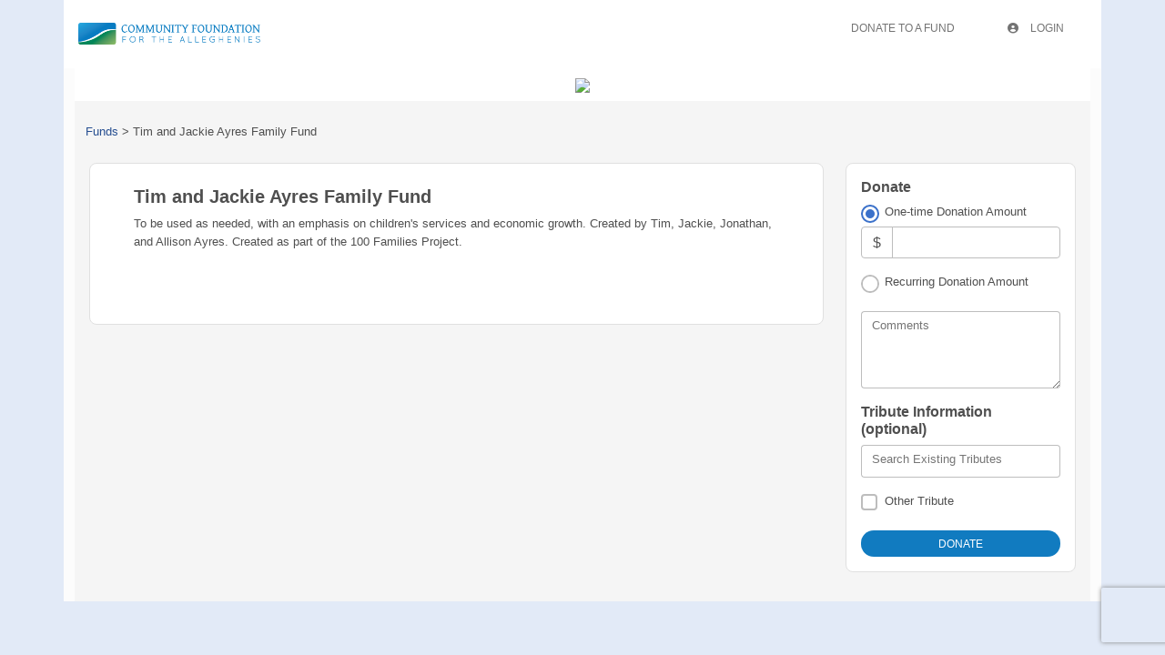

--- FILE ---
content_type: text/html
request_url: https://cfalleghenies.fcsuite.com/erp/donate/create?funit_id=1224
body_size: 751
content:
<!DOCTYPE html>
<html lang="en">
<head>
	<title>&#47;erp&#47;donate&#47;create</title>

	<meta charset="utf-8" />
	<meta name="viewport" content="width=device-width, initial-scale=1.0, shrink-to-fit=no" />
	<meta http-equiv="x-ua-compatible" content="ie-edge" />
	<link rel="stylesheet" href="https://cdnjs.cloudflare.com/ajax/libs/font-awesome/6.0.0/css/all.min.css">
<link href="https://content.fcsuite.com/2026-01-16.1441/css/lib/bootstrap-5.3.2/bootstrap.min.css" rel="stylesheet" type="text/css" />
<link href="https://content.fcsuite.com/2026-01-16.1441/css/lib/mdb-7.0.0/mdb.min.css" rel="stylesheet" type="text/css" />

	<script type="text/javascript">var jsConfig = {"env":"live","currency":"USD","locale":"en-US","date":{"date_format":"US","date_mask":"mm/dd/yy"},"gtag_id":null}</script>
<script type="text/javascript" src="https://content.fcsuite.com/2026-01-16.1441/js/lib/jquery-3.6.1.min.js"></script>
<script type="text/javascript" src="https://content.fcsuite.com/2026-01-16.1441/js/lib/jquery-ui-1.13.2/jquery-ui.min.js"></script>
<script type="text/javascript" src="https://content.fcsuite.com/2026-01-16.1441/js/util/Foundant.min.js"></script>
<script type="text/javascript" src="https://content.fcsuite.com/2026-01-16.1441/js/pages/miro.min.js"></script>

	<meta HTTP-EQUIV="REFRESH" content="0; url=/erp/donate/create/fund?funit_id=1224">
	<link rel="icon" type="image/png" href="https://content.fcsuite.com/favicon/foundant.png">
	
	</head>
<body class="ft_body donate"><div class="ft_container container">
	<div class="row ft_navigation sticky-top" style="min-height: 75px;">
		<div class="col-auto">
			<div class="ft_card card p-1">
				
			<a href="http://www.cfalleghenies.org/"><div style="position: relative; width: 200px; height: 50px; overflow: hidden;"><img src="https://content.fcsuite.com/oimages/cfalleghenies/1321.png" width="200" height="24" alt="Giving hub logo" style="position: absolute; top: 50%; left: 50%; transform: translate(-50%, -50%);"></div></a>
				
			</div>
		</div>
			
		
		
	</div>



</div>
<script type="text/javascript" src="https://content.fcsuite.com/2026-01-16.1441/js/lib/bootstrap-5.3.2/bootstrap.min.js"></script>
<script type="text/javascript" src="https://content.fcsuite.com/2026-01-16.1441/js/lib/mdb-7.0.0/mdb.umd.min.js"></script>

</body>
</html>

--- FILE ---
content_type: text/html
request_url: https://cfalleghenies.fcsuite.com/erp/donate/create/fund?funit_id=1224
body_size: 3047
content:
<!DOCTYPE html>
<html lang="en">
<head>
	<title>&#47;erp&#47;donate&#47;create&#47;fund</title>

	<meta charset="utf-8" />
	<meta name="viewport" content="width=device-width, initial-scale=1.0, shrink-to-fit=no" />
	<meta http-equiv="x-ua-compatible" content="ie-edge" />
	<link rel="stylesheet" href="https://cdnjs.cloudflare.com/ajax/libs/font-awesome/6.0.0/css/all.min.css">
<link href="https://content.fcsuite.com/2026-01-16.1441/css/lib/bootstrap-5.3.2/bootstrap.min.css" rel="stylesheet" type="text/css" />
<link href="https://content.fcsuite.com/2026-01-16.1441/css/lib/mdb-7.0.0/mdb.min.css" rel="stylesheet" type="text/css" />

	<script type="text/javascript">var jsConfig = {"gtag_id":null,"env":"live","locale":"en-US","date":{"date_mask":"mm/dd/yy","date_format":"US"},"currency":"USD"}</script>
<script type="text/javascript" src="https://content.fcsuite.com/2026-01-16.1441/js/lib/jquery-3.6.1.min.js"></script>
<script type="text/javascript" src="https://content.fcsuite.com/2026-01-16.1441/js/lib/jquery-ui-1.13.2/jquery-ui.min.js"></script>
<script type="text/javascript" src="https://content.fcsuite.com/2026-01-16.1441/js/util/Foundant.min.js"></script>
<script type="text/javascript" src="https://content.fcsuite.com/2026-01-16.1441/js/pages/miro.min.js"></script>

	
	<link rel="icon" type="image/png" href="https://content.fcsuite.com/favicon/foundant.png">
	<style>.breadcrumbs a {
	color: #274F91;
}
.breadcrumbs a:hover {
	text-decoration: underline;
}
.donate .ft_event_ticket {
	margin-bottom: 1.3rem;
}
.donate .ft_event_ticket .input-group .input-group-text {
	height: 2.2rem;
	margin-left: 0rem;
	margin-right: 0rem;
	width: 2rem;
}
.donate .ft_event_ticket button, .donate .ft_event_ticket input {
	display: inline-block;
}
.donate .ft_event_ticket button[data-name="additional_donation"], .donate .ft_event_ticket button[data-name="additional_donation"] {
	width: 9.6rem;
}
.donate .ft_event_ticket input#additional_donation {
	height: 2.2rem;
	width: 2.9rem;
}
.donate .ft_event_ticket:last-of-type {
	margin-bottom: 0px !important;
}
.donate .ft_event_ticket_total {
	font-weight: bold;
}
.ft_banner {
	background-color: #ffffff;
	padding-bottom: 0.5rem;
	padding-top: 0.5rem;
	text-align: center;
	word-break: break-all;
}
.ft_banner ul, .ft_banner ol, .ft_footer ul, .ft_footer ol {
	list-style-position: inside;
	padding: 0px;
	padding-inline-start: 0px;
}
.ft_body {
	background-color: #e2eaf7;
	font-family: 'Ubuntu', Helvetica, sans-serif;
	font-size: 0.8rem;
}
.ft_body .ft_container .ft_navigation .ft_card {
	border: none;
}
.ft_bs_number_input {
	height: 2.2rem;
	width: 6rem;
}
.ft_btn_primary {
	background-color: #117bc0;
}
.ft_btn_primary:active {
	background-color: #117bc0;
	color: #ffffff;
}
.ft_btn_primary:active:focus {
	background-color: #117bc0;
	color: #ffffff;
}
.ft_btn_primary:focus {
	background-color: #117bc0;
	color: #ffffff;
}
.ft_btn_primary:focus, .ft_btn_primary:focus-visible {
	outline: auto !important;
}
.ft_btn_primary:hover {
	background-color: #117bc0;
	color: #ffffff;
}
.ft_btn_primary_text {
	color: #ffffff;
}
.ft_btn_secondary {
	background-color: #e2eaf7;
}
.ft_btn_secondary:active {
	background-color: #d7deeb;
	color: #117bc0;
}
.ft_btn_secondary:active:focus {
	background-color: #d7deeb;
	color: #117bc0;
}
.ft_btn_secondary:focus {
	background-color: #d7deeb;
	color: #117bc0;
}
.ft_btn_secondary:focus, .ft_btn_secondary:focus-visible {
	outline: auto !important;
}
.ft_btn_secondary:hover {
	background-color: #d7deeb;
	color: #117bc0;
}
.ft_btn_secondary_text {
	color: #117bc0;
}
.ft_card {
	background-color: #ffffff;
	border: 1px solid #E0E0E0;
	box-shadow: none;
}
.ft_closed_fund_text {
	color: red;
	font-weight: bold;
}
.ft_container {
	background-color: #fcfcfc;
}
.ft_content {
	background-color: #f5f5f5;
	padding-bottom: 0.5rem;
	padding-top: 0.5rem;
}
.ft_event_summary_item_add, .ft_event_summary_item_update {
	height: 2.2rem;
	width: 6.5rem;
}
.ft_footer {
	background-color: #fcfcfc;
	padding-bottom: 0.5rem;
	padding-top: 0.5rem;
	text-align: center;
}
.ft_grant_catalog_grid .ft_grant_catalog_list_add {
	margin-left: 0.6rem;
	width: 96%;
}
.ft_grant_catalog_list .ft_card .card-body {
	padding: 0px;
}
.ft_grant_catalog_list .ft_grant_catalog_list_inputs {
	width: 6rem;
}
.ft_grant_cycle_chip {
	bottom: 5px;
	margin-left: 1rem;
	position: relative;
}
.ft_header {
	background-color: #e2eaf7;
	padding-bottom: 0.5rem;
	padding-top: 0.5rem;
	text-align: center;
}
.ft_navigation {
	background-color: #ffffff;
	padding-bottom: 0.5rem;
	padding-top: 0.5rem;
}
.ft_navigation_group {
	background-color: #ffffff;
}
.ft_navigation_item {
	background-color: #ffffff;
}
.ft_navigation_item .nav-link:focus, .ft_navigation_item .nav-link:focus-visible {
	outline: auto !important;
}
.ft_p_multiline_truncate {
	-webkit-box-orient: vertical;
	-webkit-line-clamp: 4;
	display: -webkit-box;
	overflow: hidden;
}
.portal .datepicker-toggle-icon {
	padding-bottom: 0.35rem;
	padding-right: 0.25rem;
}
.portal .ft_container .ft_content .card {
	border: 1px solid #E0E0E0;
	box-shadow: none;
}
.portal .ft_content {
	padding-bottom: 0.5rem;
	padding-top: 0px;
}
.portal .ft_content .dt-length label {
	padding-left: 0.75em;
}
.portal .ft_content .dt-search label {
	padding-right: 0.75em;
}
.portal .ft_left_nav {
	border-right: 1px solid #E0E0E0;
	padding-left: 0px;
	padding-right: 0px;
}
.portal .ft_navigation {
	padding-left: 1rem;
	padding-right: 0.5rem;
}
.portal .select-dropdown-container {
	min-width: max-content !important;
}
.progress {
	border-radius: 1rem;
	height: 0.6rem;
	margin-left: 0rem;
	margin-right: 0rem;
	margin-top: 0.5rem;
}
.skip-to-content {
	background-color: white;
	color: #2D3B4A;
	height: 1px;
	left: -10000px;
	overflow: hidden;
	padding: 1rem;
	position: absolute;
	top: auto;
	width: 1px;
	z-index: 9999;
}
.skip-to-content:focus {
	height: auto;
	left: 2px;
	top: 2px;
	width: auto;
}
@media  (max-width: 768px){
	.portal .form-check-input[type=checkbox] {
		margin-right: 0px;
	}
	.portal .ft_card div.col-6:has(.mb-4) div[class*="col"] {
		margin-bottom: 5px;
		width: 100%;
	}
	.portal .ft_card form div[class*="col"] {
		width: 100%;
	}
	.portal .ft_card.mb-4 .col {
		flex: auto;
		margin: 5px 0;
	}
	.portal .ft_container>.ft_content .ft_content_right {
		width: 100%;
	}
	.portal .ft_container>.ft_content .ft_left_nav {
		width: 100%;
	}
	.portal .ft_content_right .col-3 , .ft_content_right .col-4 {
		width: 100%;
	}
	.portal .ft_navigation > .col-auto {
		width: 100%;
	}
	.portal .select-wrapper > .form-outline {
		margin-bottom: 10px;
	}
	.portal div.dt-container .dt-search input {
		width: calc(100% - 70px);
	}
	.portal div.dt-container div.dt-layout-row:not(.dt-layout-table) div.dt-layout-cell {
		text-align: right !important;
	}
}
h1 {
	font-size: 1.5rem;
	font-weight: bold;
}
h2 {
	font-size: 1.25rem;
	font-weight: bold;
}
h3 {
	font-size: 1rem;
	font-weight: bold;
}
h4 {
	font-size: 0.7rem;
}
</style>
	</head>
<body class="ft_body donate"><a href="#ft_content" class="skip-to-content">Skip to content</a>
<div class="ft_container container">
	<div class="row ft_navigation sticky-top" style="min-height: 75px;">
		<div class="col-auto">
			<div class="ft_card card p-1">
				
			<a href="http://www.cfalleghenies.org/"><div style="position: relative; width: 200px; height: 50px; overflow: hidden;"><img src="https://content.fcsuite.com/oimages/cfalleghenies/1321.png" width="200" height="24" alt="Giving hub logo" style="position: absolute; top: 50%; left: 50%; transform: translate(-50%, -50%);"></div></a>
				
			</div>
		</div>
			
		
		
		
		<div class="col-sm-12 col-md ft_top_nav">
			<ul id="long_nav" class="d-none d-md-flex ft_navigation_group nav nav-tabs nav-tabs-hover justify-content-end">
			
				<li class="ft_navigation_item nav-item action">
					<a href="/erp/donate/list" class="nav-link">
					
					
					Donate To A Fund
					</a>
				</li>
			
				<li class="ft_navigation_item nav-item action">
					<a href="/erp/portal" class="nav-link">
					
					<i class="fas fa-circle-user" style="padding-right: 10px;"></i>
					Login
					</a>
				</li>
			
				<li class="ft_navigation_item nav-item donate_cart_nav_item d-none">
					<a href="/erp/donate/checkout" class="nav-link">
					
					<i class="fas fa-basket-shopping" style="padding-right: 10px;"></i>
					$0.00
					</a>
				</li>
			
			</ul>
			<div id="hamburger_nav" class="d-sm-flex d-md-none" style="position: absolute; top: 25px; right: 22px;">
<button data-mdb-button-init class="navbar-toggler ms-auto" type="button" data-mdb-collapse-init data-mdb-target="#hamburger_toggle" aria-controls="navbarToggleExternalContent3" aria-expanded="false" aria-label="Toggle navigation"><i class="fas fa-bars fa-2x"></i> </button></div>
<div class="collapse" id="hamburger_toggle">
<div class="bg-body-tertiary p-3">
<a href="/erp/donate/list" class="btn btn-link btn-block m-0 text-body">Donate To A Fund</a>
<a href="/erp/portal" class="btn btn-link btn-block m-0 text-body"><i class="fas fa-circle-user" style="padding-right: 10px;"></i>Login</a>
<a href="/erp/donate/checkout" class="btn btn-link btn-block m-0 text-body"><i class="fas fa-basket-shopping" style="padding-right: 10px;"></i>$0.00</a>
</div>
</div>

		</div>
		
	</div>

	<div class="ft_banner">
		
		<img src="https://www.cfalleghenies.org/wp-content/uploads/2024/10/CFA-LOGOmain-wTag-PNG.png" style="width: 728px;" class="fr-fic fr-dib">
	</div>

<form method="POST" action="/erp/donate/create/fund?funit_id=1224">
	<input id="ft&#95;set&#95;cookie" type="hidden" name="fa18992beb0da6588cd353510264cd4d&#58;&#58;SID" value="SID&#61;3e5fcce381925734b56ff54cc095aa44&#59;&#32;path&#61;&#47;&#59;&#32;expires&#61;Fri&#44;&#32;15&#45;Jan&#45;2027&#32;15&#58;47&#58;40&#32;GMT&#59;">
	<div class="row">
		<div class="ft_cookies_disabled col">
			<h1>Cookies Disabled</h1>
			<p>Your browser is currently set to block cookies. You need to allow cookies to use this service.</p>
			<p>Cookies are small text files stored on your computer that remember the things you've added to your 
			shopping cart. To learn how to allow cookies, check the online help in your web browser.</p>
		</div>
	</div>
</form>

</div>
<script type="text/javascript" src="https://content.fcsuite.com/2026-01-16.1441/js/lib/bootstrap-5.3.2/bootstrap.min.js"></script>
<script type="text/javascript" src="https://content.fcsuite.com/2026-01-16.1441/js/lib/mdb-7.0.0/mdb.umd.min.js"></script>

</body>
</html>

--- FILE ---
content_type: text/html
request_url: https://cfalleghenies.fcsuite.com/erp/donate/create/fund?funit_id=1224
body_size: 20017
content:
<!DOCTYPE html>
<html lang="en">
<head>
	<title>Tim and Jackie Ayres Family Fund</title>

	<meta charset="utf-8" />
	<meta name="viewport" content="width=device-width, initial-scale=1.0, shrink-to-fit=no" />
	<meta http-equiv="x-ua-compatible" content="ie-edge" />
	<link rel="stylesheet" href="https://cdnjs.cloudflare.com/ajax/libs/font-awesome/6.0.0/css/all.min.css">
<link href="https://content.fcsuite.com/2026-01-16.1441/css/lib/bootstrap-5.3.2/bootstrap.min.css" rel="stylesheet" type="text/css" />
<link href="https://content.fcsuite.com/2026-01-16.1441/css/lib/mdb-7.0.0/mdb.min.css" rel="stylesheet" type="text/css" />

	<script type="text/javascript">var jsConfig = {"env":"live","date":{"date_format":"US","date_mask":"mm/dd/yy"},"gtag_id":null,"locale":"en-US","currency":"USD"}</script>
<script type="text/javascript" src="https://content.fcsuite.com/2026-01-16.1441/js/lib/jquery-3.6.1.min.js"></script>
<script type="text/javascript" src="https://content.fcsuite.com/2026-01-16.1441/js/lib/jquery-ui-1.13.2/jquery-ui.min.js"></script>
<script type="text/javascript" src="https://content.fcsuite.com/2026-01-16.1441/js/util/Foundant.min.js"></script>
<script type="text/javascript" src="https://content.fcsuite.com/2026-01-16.1441/js/pages/miro.min.js"></script>
<script src="https://www.google.com/recaptcha/api.js?render=6Lf7pNwUAAAAAKGuQyd9obiJirU6Kcs1-k33KJTM"></script>
<script>function captcha_fallback(f){grecaptcha.render('captchav2_fallback', {'sitekey':'6LedLKAaAAAAAITVaCgZx8gXp3ExtK1cyEISjksD','callback':f})}</script>
<script type="text/javascript" src="https://content.fcsuite.com/2026-01-16.1441/js/pages/Donation_Portal.min.js"></script>

	
	<link rel="icon" type="image/png" href="https://content.fcsuite.com/favicon/foundant.png">
	<style>.breadcrumbs a {
	color: #274F91;
}
.breadcrumbs a:hover {
	text-decoration: underline;
}
.donate .ft_event_ticket {
	margin-bottom: 1.3rem;
}
.donate .ft_event_ticket .input-group .input-group-text {
	height: 2.2rem;
	margin-left: 0rem;
	margin-right: 0rem;
	width: 2rem;
}
.donate .ft_event_ticket button, .donate .ft_event_ticket input {
	display: inline-block;
}
.donate .ft_event_ticket button[data-name="additional_donation"], .donate .ft_event_ticket button[data-name="additional_donation"] {
	width: 9.6rem;
}
.donate .ft_event_ticket input#additional_donation {
	height: 2.2rem;
	width: 2.9rem;
}
.donate .ft_event_ticket:last-of-type {
	margin-bottom: 0px !important;
}
.donate .ft_event_ticket_total {
	font-weight: bold;
}
.ft_banner {
	background-color: #ffffff;
	padding-bottom: 0.5rem;
	padding-top: 0.5rem;
	text-align: center;
	word-break: break-all;
}
.ft_banner ul, .ft_banner ol, .ft_footer ul, .ft_footer ol {
	list-style-position: inside;
	padding: 0px;
	padding-inline-start: 0px;
}
.ft_body {
	background-color: #e2eaf7;
	font-family: 'Ubuntu', Helvetica, sans-serif;
	font-size: 0.8rem;
}
.ft_body .ft_container .ft_navigation .ft_card {
	border: none;
}
.ft_bs_number_input {
	height: 2.2rem;
	width: 6rem;
}
.ft_btn_primary {
	background-color: #117bc0;
}
.ft_btn_primary:active {
	background-color: #117bc0;
	color: #ffffff;
}
.ft_btn_primary:active:focus {
	background-color: #117bc0;
	color: #ffffff;
}
.ft_btn_primary:focus {
	background-color: #117bc0;
	color: #ffffff;
}
.ft_btn_primary:focus, .ft_btn_primary:focus-visible {
	outline: auto !important;
}
.ft_btn_primary:hover {
	background-color: #117bc0;
	color: #ffffff;
}
.ft_btn_primary_text {
	color: #ffffff;
}
.ft_btn_secondary {
	background-color: #e2eaf7;
}
.ft_btn_secondary:active {
	background-color: #d7deeb;
	color: #117bc0;
}
.ft_btn_secondary:active:focus {
	background-color: #d7deeb;
	color: #117bc0;
}
.ft_btn_secondary:focus {
	background-color: #d7deeb;
	color: #117bc0;
}
.ft_btn_secondary:focus, .ft_btn_secondary:focus-visible {
	outline: auto !important;
}
.ft_btn_secondary:hover {
	background-color: #d7deeb;
	color: #117bc0;
}
.ft_btn_secondary_text {
	color: #117bc0;
}
.ft_card {
	background-color: #ffffff;
	border: 1px solid #E0E0E0;
	box-shadow: none;
}
.ft_closed_fund_text {
	color: red;
	font-weight: bold;
}
.ft_container {
	background-color: #fcfcfc;
}
.ft_content {
	background-color: #f5f5f5;
	padding-bottom: 0.5rem;
	padding-top: 0.5rem;
}
.ft_event_summary_item_add, .ft_event_summary_item_update {
	height: 2.2rem;
	width: 6.5rem;
}
.ft_footer {
	background-color: #fcfcfc;
	padding-bottom: 0.5rem;
	padding-top: 0.5rem;
	text-align: center;
}
.ft_grant_catalog_grid .ft_grant_catalog_list_add {
	margin-left: 0.6rem;
	width: 96%;
}
.ft_grant_catalog_list .ft_card .card-body {
	padding: 0px;
}
.ft_grant_catalog_list .ft_grant_catalog_list_inputs {
	width: 6rem;
}
.ft_grant_cycle_chip {
	bottom: 5px;
	margin-left: 1rem;
	position: relative;
}
.ft_header {
	background-color: #e2eaf7;
	padding-bottom: 0.5rem;
	padding-top: 0.5rem;
	text-align: center;
}
.ft_navigation {
	background-color: #ffffff;
	padding-bottom: 0.5rem;
	padding-top: 0.5rem;
}
.ft_navigation_group {
	background-color: #ffffff;
}
.ft_navigation_item {
	background-color: #ffffff;
}
.ft_navigation_item .nav-link:focus, .ft_navigation_item .nav-link:focus-visible {
	outline: auto !important;
}
.ft_p_multiline_truncate {
	-webkit-box-orient: vertical;
	-webkit-line-clamp: 4;
	display: -webkit-box;
	overflow: hidden;
}
.portal .datepicker-toggle-icon {
	padding-bottom: 0.35rem;
	padding-right: 0.25rem;
}
.portal .ft_container .ft_content .card {
	border: 1px solid #E0E0E0;
	box-shadow: none;
}
.portal .ft_content {
	padding-bottom: 0.5rem;
	padding-top: 0px;
}
.portal .ft_content .dt-length label {
	padding-left: 0.75em;
}
.portal .ft_content .dt-search label {
	padding-right: 0.75em;
}
.portal .ft_left_nav {
	border-right: 1px solid #E0E0E0;
	padding-left: 0px;
	padding-right: 0px;
}
.portal .ft_navigation {
	padding-left: 1rem;
	padding-right: 0.5rem;
}
.portal .select-dropdown-container {
	min-width: max-content !important;
}
.progress {
	border-radius: 1rem;
	height: 0.6rem;
	margin-left: 0rem;
	margin-right: 0rem;
	margin-top: 0.5rem;
}
.skip-to-content {
	background-color: white;
	color: #2D3B4A;
	height: 1px;
	left: -10000px;
	overflow: hidden;
	padding: 1rem;
	position: absolute;
	top: auto;
	width: 1px;
	z-index: 9999;
}
.skip-to-content:focus {
	height: auto;
	left: 2px;
	top: 2px;
	width: auto;
}
@media  (max-width: 768px){
	.portal .form-check-input[type=checkbox] {
		margin-right: 0px;
	}
	.portal .ft_card div.col-6:has(.mb-4) div[class*="col"] {
		margin-bottom: 5px;
		width: 100%;
	}
	.portal .ft_card form div[class*="col"] {
		width: 100%;
	}
	.portal .ft_card.mb-4 .col {
		flex: auto;
		margin: 5px 0;
	}
	.portal .ft_container>.ft_content .ft_content_right {
		width: 100%;
	}
	.portal .ft_container>.ft_content .ft_left_nav {
		width: 100%;
	}
	.portal .ft_content_right .col-3 , .ft_content_right .col-4 {
		width: 100%;
	}
	.portal .ft_navigation > .col-auto {
		width: 100%;
	}
	.portal .select-wrapper > .form-outline {
		margin-bottom: 10px;
	}
	.portal div.dt-container .dt-search input {
		width: calc(100% - 70px);
	}
	.portal div.dt-container div.dt-layout-row:not(.dt-layout-table) div.dt-layout-cell {
		text-align: right !important;
	}
}
h1 {
	font-size: 1.5rem;
	font-weight: bold;
}
h2 {
	font-size: 1.25rem;
	font-weight: bold;
}
h3 {
	font-size: 1rem;
	font-weight: bold;
}
h4 {
	font-size: 0.7rem;
}
</style>
	</head>
<body class="ft_body donate"><a href="#ft_content" class="skip-to-content">Skip to content</a>
<div class="ft_container container">
	<div class="row ft_navigation sticky-top" style="min-height: 75px;">
		<div class="col-auto">
			<div class="ft_card card p-1">
				
			<a href="http://www.cfalleghenies.org/"><div style="position: relative; width: 200px; height: 50px; overflow: hidden;"><img src="https://content.fcsuite.com/oimages/cfalleghenies/1321.png" width="200" height="24" alt="Giving hub logo" style="position: absolute; top: 50%; left: 50%; transform: translate(-50%, -50%);"></div></a>
				
			</div>
		</div>
			
		
		
		
		<div class="col-sm-12 col-md ft_top_nav">
			<ul id="long_nav" class="d-none d-md-flex ft_navigation_group nav nav-tabs nav-tabs-hover justify-content-end">
			
				<li class="ft_navigation_item nav-item action">
					<a href="/erp/donate/list" class="nav-link">
					
					
					Donate To A Fund
					</a>
				</li>
			
				<li class="ft_navigation_item nav-item action">
					<a href="/erp/portal" class="nav-link">
					
					<i class="fas fa-circle-user" style="padding-right: 10px;"></i>
					Login
					</a>
				</li>
			
				<li class="ft_navigation_item nav-item donate_cart_nav_item d-none">
					<a href="/erp/donate/checkout" class="nav-link">
					
					<i class="fas fa-basket-shopping" style="padding-right: 10px;"></i>
					$0.00
					</a>
				</li>
			
			</ul>
			<div id="hamburger_nav" class="d-sm-flex d-md-none" style="position: absolute; top: 25px; right: 22px;">
<button data-mdb-button-init class="navbar-toggler ms-auto" type="button" data-mdb-collapse-init data-mdb-target="#hamburger_toggle" aria-controls="navbarToggleExternalContent3" aria-expanded="false" aria-label="Toggle navigation"><i class="fas fa-bars fa-2x"></i> </button></div>
<div class="collapse" id="hamburger_toggle">
<div class="bg-body-tertiary p-3">
<a href="/erp/donate/list" class="btn btn-link btn-block m-0 text-body">Donate To A Fund</a>
<a href="/erp/portal" class="btn btn-link btn-block m-0 text-body"><i class="fas fa-circle-user" style="padding-right: 10px;"></i>Login</a>
<a href="/erp/donate/checkout" class="btn btn-link btn-block m-0 text-body"><i class="fas fa-basket-shopping" style="padding-right: 10px;"></i>$0.00</a>
</div>
</div>

		</div>
		
	</div>

	<div class="ft_banner">
		
		<img src="https://www.cfalleghenies.org/wp-content/uploads/2024/10/CFA-LOGOmain-wTag-PNG.png" style="width: 728px;" class="fr-fic fr-dib">
	</div>



<div id="ft_content" class="ft_content p-3">
	<div class="row">
		<div class="row" id="breadcrumb_nav" aria-label="breadcrumb">
<div class="p-2 mb-3">
<div class="col breadcrumbs">
<a href="/erp/donate/list">Funds</a> > <span aria-current="page">Tim and Jackie Ayres Family Fund</span>
</div>
</div>
</div>

		<div class="col">
			
<div class="row g-0">
	<div class="ft_card card p-4 mb-3">
		<div class="row g-0 mb-3">
			<div class="col-12">
			
				<div class="card-body pt-0">
					<h2 class="card-title">Tim and Jackie Ayres Family Fund</h2>
					
					
					<p>To be used as needed, with an emphasis on children's services and economic growth. Created by Tim, Jackie, Jonathan, and Allison Ayres. Created as part of the 100 Families Project.</p>
				</div>
			</div>
		</div>
	</div>

</div>

		</div><div class="col-md-3">
<form method="POST" action="/erp/donate/create/fund"  data-verify="6Lf7pNwUAAAAAKGuQyd9obiJirU6Kcs1-k33KJTM" >

<input type="hidden" name="3746fb807186869f45d41052558244d2&#58;&#58;funit&#95;id" value="1224">

<input type="hidden" name="3746fb807186869f45d41052558244d2&#58;&#58;process" value="1">
			<div class="row mb-3 g-0">
	<div class="ft_card card p-3"><div class="row"><h3>Donate</h3></div><div class="row">	
	<div class="col">
		<div class="form-check"><input type="radio" name="3746fb807186869f45d41052558244d2&#58;&#58;dtype" value="onetime" class="form&#45;check&#45;input" id="1df1c534517971916954bfaeaeeedb0b" checked><label class="form-check-label" for="1df1c534517971916954bfaeaeeedb0b">One-time Donation Amount</label></div>
		<div id="onetime" style="display:none">
			
			
			<div class="input-group mb-3">
				<span class="input-group-text">$</span>
				<input type="text" name="3746fb807186869f45d41052558244d2&#58;&#58;amount" value="" title="Amount" aria-label="Amount" class="form-control">
			</div>
			<div class="warning&#32;alert&#32;alert&#45;warning" id="3746fb807186869f45d41052558244d2&#58;&#58;amount&#95;sdnfw&#95;error&#95;message" style="display&#58;none"></div>
			
		</div>
	</div>
</div>
<div class="row">
	<div class="col mb-3">
		<div class="form-check"><input type="radio" name="3746fb807186869f45d41052558244d2&#58;&#58;dtype" value="recurr" class="form&#45;check&#45;input" id="f4d746fec4e38855c65159592894ff61"><label class="form-check-label" for="f4d746fec4e38855c65159592894ff61">Recurring Donation Amount</label></div>
		<div id="recurr" class="form-group" style="display:none;">
			<div class="input-group mb-3">
				<span class="input-group-text">$</span>
				<input type="text" name="3746fb807186869f45d41052558244d2&#58;&#58;recurr&#95;amount" value="" title="Recurring&#32;Donation&#32;Amount" aria-label="Recurring&#32;Donation&#32;Amount" class="form-control"><select name="3746fb807186869f45d41052558244d2::recurr_int" title="Recurring&#32;Interval" class="form-select form&#45;select&#45;sm"><option value="1 mon">every month</option><option value="3 mons">every quarter</option><option value="1 year">every year</option></select></div>
			<div class="warning&#32;alert&#32;alert&#45;warning" id="3746fb807186869f45d41052558244d2&#58;&#58;recurr&#95;amount&#95;sdnfw&#95;error&#95;message" style="display&#58;none"></div>
			<div class="warning&#32;alert&#32;alert&#45;warning" id="3746fb807186869f45d41052558244d2&#58;&#58;recurr&#95;int&#95;sdnfw&#95;error&#95;message" style="display&#58;none"></div>
			
			<div class="input-group mb-3">
				<div class="form-outline" data-mdb-datepicker-init data-mdb-input-init data-mdb-confirm-date-on-select="true" data-mdb-format="mm&#47;dd&#47;yyyy"><input type="text" class="form-control" id="f3debbd71799190379639784ed9989a8" name="3746fb807186869f45d41052558244d2::recurr_end" value="" title="End Date" data-form-field="bs_datepicker"><label for="f3debbd71799190379639784ed9989a8" class="form-label">End Date</label></div>
			</div>
			<div class="warning&#32;alert&#32;alert&#45;warning" id="3746fb807186869f45d41052558244d2&#58;&#58;recurr&#95;end&#95;sdnfw&#95;error&#95;message" style="display&#58;none"></div>
			
			
		</div>
	</div>
</div>
<div class="row">
			<div class="col">
			<div class="form-outline bg-white mb-3" data-mdb-input-init><textarea name="3746fb807186869f45d41052558244d2&#58;&#58;note&#95;text" id="e823ea6c01d5d8a9fb58e4766c706fa9" rows="3" class="form-control"></textarea><label class="form-label" for="e823ea6c01d5d8a9fb58e4766c706fa9">Comments</label></div>
			</div>
		</div><div class="row">
	<h3>Tribute Information (optional)</h3>
</div>

<div id="tribute_search" class="row">
	<div class="mb-3">
		<div id="auto-select" class="form-outline" data-mdb-input-init data-widget="bs_autoselect" data-raw-data="&#91;&#123;&#34;name&#34;&#58;&#34;Aaron&#32;Conway&#34;&#44;&#34;memorial&#95;id&#34;&#58;2938&#44;&#34;display&#95;tribute&#95;name&#34;&#58;&#34;In&#32;Honor&#32;of&#32;Aaron&#32;Conway&#34;&#125;&#44;&#123;&#34;name&#34;&#58;&#34;Ada&#32;Belle&#34;&#44;&#34;memorial&#95;id&#34;&#58;33211&#44;&#34;display&#95;tribute&#95;name&#34;&#58;&#34;In&#32;Memory&#32;of&#32;Ada&#32;Belle&#34;&#125;&#44;&#123;&#34;name&#34;&#58;&#34;Adam&#32;Beiswenger&#34;&#44;&#34;memorial&#95;id&#34;&#58;30403&#44;&#34;display&#95;tribute&#95;name&#34;&#58;&#34;In&#32;Honor&#32;of&#32;Adam&#32;Beiswenger&#34;&#125;&#44;&#123;&#34;name&#34;&#58;&#34;Adam&#32;Ralston&#34;&#44;&#34;memorial&#95;id&#34;&#58;32284&#44;&#34;display&#95;tribute&#95;name&#34;&#58;&#34;In&#32;Memory&#32;of&#32;Adam&#32;Ralston&#34;&#125;&#44;&#123;&#34;name&#34;&#58;&#34;Adams&#32;Family&#34;&#44;&#34;memorial&#95;id&#34;&#58;6577&#44;&#34;display&#95;tribute&#95;name&#34;&#58;&#34;In&#32;Honor&#32;of&#32;Adams&#32;Family&#34;&#125;&#44;&#123;&#34;name&#34;&#58;&#34;Addie&#32;Grochowski&#34;&#44;&#34;memorial&#95;id&#34;&#58;3376&#44;&#34;display&#95;tribute&#95;name&#34;&#58;&#34;In&#32;Memory&#32;of&#32;Addie&#32;Grochowski&#34;&#125;&#44;&#123;&#34;name&#34;&#58;&#34;Adeline&#32;Mishler&#34;&#44;&#34;memorial&#95;id&#34;&#58;18556&#44;&#34;display&#95;tribute&#95;name&#34;&#58;&#34;In&#32;Honor&#32;of&#32;Adeline&#32;Mishler&#34;&#125;&#44;&#123;&#34;name&#34;&#58;&#34;Aggie&#32;Kompardo&#34;&#44;&#34;memorial&#95;id&#34;&#58;4432&#44;&#34;display&#95;tribute&#95;name&#34;&#58;&#34;In&#32;Honor&#32;of&#32;Aggie&#32;Kompardo&#34;&#125;&#44;&#123;&#34;name&#34;&#58;&#34;Agnes&#32;&#92;&#34;Aggie&#92;&#34;&#32;McConaughy&#34;&#44;&#34;memorial&#95;id&#34;&#58;9316&#44;&#34;display&#95;tribute&#95;name&#34;&#58;&#34;In&#32;Memory&#32;of&#32;Agnes&#32;&#92;&#34;Aggie&#92;&#34;&#32;McConaughy&#34;&#125;&#44;&#123;&#34;name&#34;&#58;&#34;Alan&#32;and&#32;Elaine&#32;Metzler&#34;&#44;&#34;memorial&#95;id&#34;&#58;1035&#44;&#34;display&#95;tribute&#95;name&#34;&#58;&#34;In&#32;Honor&#32;of&#32;Alan&#32;and&#32;Elaine&#32;Metzler&#34;&#125;&#44;&#123;&#34;name&#34;&#58;&#34;Alan&#32;L&#46;&#32;Miller&#34;&#44;&#34;memorial&#95;id&#34;&#58;17863&#44;&#34;display&#95;tribute&#95;name&#34;&#58;&#34;In&#32;Memory&#32;of&#32;Alan&#32;L&#46;&#32;Miller&#34;&#125;&#44;&#123;&#34;name&#34;&#58;&#34;Alan&#32;Metzler&#34;&#44;&#34;memorial&#95;id&#34;&#58;20965&#44;&#34;display&#95;tribute&#95;name&#34;&#58;&#34;In&#32;Honor&#32;of&#32;Alan&#32;Metzler&#34;&#125;&#44;&#123;&#34;name&#34;&#58;&#34;Alexandria&#32;&#40;Ali&#41;&#32;Zorn&#34;&#44;&#34;memorial&#95;id&#34;&#58;30007&#44;&#34;display&#95;tribute&#95;name&#34;&#58;&#34;In&#32;Memory&#32;of&#32;Alexandria&#32;&#40;Ali&#41;&#32;Zorn&#34;&#125;&#44;&#123;&#34;name&#34;&#58;&#34;Alex&#32;G&#46;&#32;Dipko&#44;&#32;Jr&#46;&#34;&#44;&#34;memorial&#95;id&#34;&#58;30502&#44;&#34;display&#95;tribute&#95;name&#34;&#58;&#34;In&#32;Memory&#32;of&#32;Alex&#32;G&#46;&#32;Dipko&#44;&#32;Jr&#46;&#34;&#125;&#44;&#123;&#34;name&#34;&#58;&#34;Alexis&#32;Zinovenko&#34;&#44;&#34;memorial&#95;id&#34;&#58;11595&#44;&#34;display&#95;tribute&#95;name&#34;&#58;&#34;In&#32;Honor&#32;of&#32;Alexis&#32;Zinovenko&#34;&#125;&#44;&#123;&#34;name&#34;&#58;&#34;Alex&#32;Svirsko&#44;&#32;Jr&#46;&#44;&#32;Esq&#46;&#32;and&#32;Dawn&#32;Svirsko&#44;&#32;Esq&#46;&#34;&#44;&#34;memorial&#95;id&#34;&#58;14664&#44;&#34;display&#95;tribute&#95;name&#34;&#58;&#34;In&#32;Honor&#32;of&#32;Alex&#32;Svirsko&#44;&#32;Jr&#46;&#44;&#32;Esq&#46;&#32;and&#32;Dawn&#32;Svirsko&#44;&#32;Esq&#46;&#34;&#125;&#44;&#123;&#34;name&#34;&#58;&#34;Alice&#32;K&#46;&#32;Vater&#34;&#44;&#34;memorial&#95;id&#34;&#58;4069&#44;&#34;display&#95;tribute&#95;name&#34;&#58;&#34;In&#32;Memory&#32;of&#32;Alice&#32;K&#46;&#32;Vater&#34;&#125;&#44;&#123;&#34;name&#34;&#58;&#34;Alice&#32;Siegel&#34;&#44;&#34;memorial&#95;id&#34;&#58;8821&#44;&#34;display&#95;tribute&#95;name&#34;&#58;&#34;In&#32;Memory&#32;of&#32;Alice&#32;Siegel&#34;&#125;&#44;&#123;&#34;name&#34;&#58;&#34;Allen&#32;Beppler&#34;&#44;&#34;memorial&#95;id&#34;&#58;19810&#44;&#34;display&#95;tribute&#95;name&#34;&#58;&#34;In&#32;Memory&#32;of&#32;Allen&#32;Beppler&#34;&#125;&#44;&#123;&#34;name&#34;&#58;&#34;Alvin&#32;and&#32;Patricia&#32;Leonard&#34;&#44;&#34;memorial&#95;id&#34;&#58;26245&#44;&#34;display&#95;tribute&#95;name&#34;&#58;&#34;In&#32;Memory&#32;of&#32;Alvin&#32;and&#32;Patricia&#32;Leonard&#34;&#125;&#44;&#123;&#34;name&#34;&#58;&#34;Amy&#32;and&#32;Jason&#32;Halverson&#34;&#44;&#34;memorial&#95;id&#34;&#58;22714&#44;&#34;display&#95;tribute&#95;name&#34;&#58;&#34;In&#32;Honor&#32;of&#32;Amy&#32;and&#32;Jason&#32;Halverson&#34;&#125;&#44;&#123;&#34;name&#34;&#58;&#34;Amy&#32;Elder&#34;&#44;&#34;memorial&#95;id&#34;&#58;20371&#44;&#34;display&#95;tribute&#95;name&#34;&#58;&#34;In&#32;Memory&#32;of&#32;Amy&#32;Elder&#34;&#125;&#44;&#123;&#34;name&#34;&#58;&#34;Amy&#32;Gonthier&#34;&#44;&#34;memorial&#95;id&#34;&#58;2171&#44;&#34;display&#95;tribute&#95;name&#34;&#58;&#34;In&#32;Honor&#32;of&#32;Amy&#32;Gonthier&#34;&#125;&#44;&#123;&#34;name&#34;&#58;&#34;Andi&#32;Palmar&#32;&#34;&#44;&#34;memorial&#95;id&#34;&#58;20839&#44;&#34;display&#95;tribute&#95;name&#34;&#58;&#34;In&#32;Honor&#32;of&#32;Andi&#32;Palmar&#32;&#34;&#125;&#44;&#123;&#34;name&#34;&#58;&#34;Andrew&#32;Grisin&#32;Jr&#46;&#32;&#34;&#44;&#34;memorial&#95;id&#34;&#58;20437&#44;&#34;display&#95;tribute&#95;name&#34;&#58;&#34;In&#32;Memory&#32;of&#32;Andrew&#32;Grisin&#32;Jr&#46;&#32;&#34;&#125;&#44;&#123;&#34;name&#34;&#58;&#34;Andrew&#32;McElwaine&#34;&#44;&#34;memorial&#95;id&#34;&#58;21065&#44;&#34;display&#95;tribute&#95;name&#34;&#58;&#34;In&#32;Honor&#32;of&#32;Andrew&#32;McElwaine&#34;&#125;&#44;&#123;&#34;name&#34;&#58;&#34;Andrew&#32;Meier&#34;&#44;&#34;memorial&#95;id&#34;&#58;24001&#44;&#34;display&#95;tribute&#95;name&#34;&#58;&#34;In&#32;Honor&#32;of&#32;Andrew&#32;Meier&#34;&#125;&#44;&#123;&#34;name&#34;&#58;&#34;Andrew&#32;M&#46;&#32;Teno&#44;&#32;Jr&#46;&#34;&#44;&#34;memorial&#95;id&#34;&#58;17632&#44;&#34;display&#95;tribute&#95;name&#34;&#58;&#34;In&#32;Memory&#32;of&#32;Andrew&#32;M&#46;&#32;Teno&#44;&#32;Jr&#46;&#34;&#125;&#44;&#123;&#34;name&#34;&#58;&#34;Andrew&#32;Wilcox&#34;&#44;&#34;memorial&#95;id&#34;&#58;5425&#44;&#34;display&#95;tribute&#95;name&#34;&#58;&#34;In&#32;Memory&#32;of&#32;Andrew&#32;Wilcox&#34;&#125;&#44;&#123;&#34;name&#34;&#58;&#34;Andy&#32;Dancha&#34;&#44;&#34;memorial&#95;id&#34;&#58;15125&#44;&#34;display&#95;tribute&#95;name&#34;&#58;&#34;In&#32;Memory&#32;of&#32;Andy&#32;Dancha&#34;&#125;&#44;&#123;&#34;name&#34;&#58;&#34;Andy&#32;Miller&#34;&#44;&#34;memorial&#95;id&#34;&#58;3277&#44;&#34;display&#95;tribute&#95;name&#34;&#58;&#34;In&#32;Memory&#32;of&#32;Andy&#32;Miller&#34;&#125;&#44;&#123;&#34;name&#34;&#58;&#34;Angela&#32;Jo&#32;Watson&#34;&#44;&#34;memorial&#95;id&#34;&#58;32020&#44;&#34;display&#95;tribute&#95;name&#34;&#58;&#34;In&#32;Memory&#32;of&#32;Angela&#32;Jo&#32;Watson&#34;&#125;&#44;&#123;&#34;name&#34;&#58;&#34;Annabelle&#32;Berkowitz&#34;&#44;&#34;memorial&#95;id&#34;&#58;20140&#44;&#34;display&#95;tribute&#95;name&#34;&#58;&#34;In&#32;Honor&#32;of&#32;Annabelle&#32;Berkowitz&#34;&#125;&#44;&#123;&#34;name&#34;&#58;&#34;Anne&#32;and&#32;George&#32;Fattman&#32;&#34;&#44;&#34;memorial&#95;id&#34;&#58;7204&#44;&#34;display&#95;tribute&#95;name&#34;&#58;&#34;In&#32;Honor&#32;of&#32;Anne&#32;and&#32;George&#32;Fattman&#32;&#34;&#125;&#44;&#123;&#34;name&#34;&#58;&#34;Anne&#32;Folan&#47;Trenchard&#34;&#44;&#34;memorial&#95;id&#34;&#58;28225&#44;&#34;display&#95;tribute&#95;name&#34;&#58;&#34;In&#32;Memory&#32;of&#32;Anne&#32;Folan&#47;Trenchard&#34;&#125;&#44;&#123;&#34;name&#34;&#58;&#34;Ann&#32;Furlong&#34;&#44;&#34;memorial&#95;id&#34;&#58;18490&#44;&#34;display&#95;tribute&#95;name&#34;&#58;&#34;In&#32;Honor&#32;of&#32;Ann&#32;Furlong&#34;&#125;&#44;&#123;&#34;name&#34;&#58;&#34;Ann&#32;H&#46;&#32;Shaffer&#34;&#44;&#34;memorial&#95;id&#34;&#58;2845&#44;&#34;display&#95;tribute&#95;name&#34;&#58;&#34;In&#32;Memory&#32;of&#32;Ann&#32;H&#46;&#32;Shaffer&#34;&#125;&#44;&#123;&#34;name&#34;&#58;&#34;Anthony&#32;and&#32;Deb&#32;Falvo&#34;&#44;&#34;memorial&#95;id&#34;&#58;12190&#44;&#34;display&#95;tribute&#95;name&#34;&#58;&#34;In&#32;Honor&#32;of&#32;Anthony&#32;and&#32;Deb&#32;Falvo&#34;&#125;&#44;&#123;&#34;name&#34;&#58;&#34;Anthony&#32;and&#32;Mary&#32;Ann&#32;DiBuono&#34;&#44;&#34;memorial&#95;id&#34;&#58;11296&#44;&#34;display&#95;tribute&#95;name&#34;&#58;&#34;In&#32;Memory&#32;of&#32;Anthony&#32;and&#32;Mary&#32;Ann&#32;DiBuono&#34;&#125;&#44;&#123;&#34;name&#34;&#58;&#34;Anthony&#32;DiBuono&#34;&#44;&#34;memorial&#95;id&#34;&#58;11099&#44;&#34;display&#95;tribute&#95;name&#34;&#58;&#34;In&#32;Memory&#32;of&#32;Anthony&#32;DiBuono&#34;&#125;&#44;&#123;&#34;name&#34;&#58;&#34;Anthony&#32;Dostal&#34;&#44;&#34;memorial&#95;id&#34;&#58;31063&#44;&#34;display&#95;tribute&#95;name&#34;&#58;&#34;In&#32;Memory&#32;of&#32;Anthony&#32;Dostal&#34;&#125;&#44;&#123;&#34;name&#34;&#58;&#34;Anthony&#32;&#38;&#32;Margaret&#32;Twarsziak&#34;&#44;&#34;memorial&#95;id&#34;&#58;32713&#44;&#34;display&#95;tribute&#95;name&#34;&#58;&#34;In&#32;Memory&#32;of&#32;Anthony&#32;&#38;&#32;Margaret&#32;Twarsziak&#34;&#125;&#44;&#123;&#34;name&#34;&#58;&#34;Anthony&#32;Wess&#34;&#44;&#34;memorial&#95;id&#34;&#58;12946&#44;&#34;display&#95;tribute&#95;name&#34;&#58;&#34;In&#32;Honor&#32;of&#32;Anthony&#32;Wess&#34;&#125;&#44;&#123;&#34;name&#34;&#58;&#34;Arlene&#32;P&#46;&#32;Schweitzer&#34;&#44;&#34;memorial&#95;id&#34;&#58;32416&#44;&#34;display&#95;tribute&#95;name&#34;&#58;&#34;In&#32;Memory&#32;of&#32;Arlene&#32;P&#46;&#32;Schweitzer&#34;&#125;&#44;&#123;&#34;name&#34;&#58;&#34;Arthur&#32;Heiser&#34;&#44;&#34;memorial&#95;id&#34;&#58;22318&#44;&#34;display&#95;tribute&#95;name&#34;&#58;&#34;In&#32;Memory&#32;of&#32;Arthur&#32;Heiser&#34;&#125;&#44;&#123;&#34;name&#34;&#58;&#34;Arthur&#32;Scott&#32;Fetzer&#34;&#44;&#34;memorial&#95;id&#34;&#58;25618&#44;&#34;display&#95;tribute&#95;name&#34;&#58;&#34;In&#32;Memory&#32;of&#32;Arthur&#32;Scott&#32;Fetzer&#34;&#125;&#44;&#123;&#34;name&#34;&#58;&#34;Bailey&#32;Walters&#34;&#44;&#34;memorial&#95;id&#34;&#58;4433&#44;&#34;display&#95;tribute&#95;name&#34;&#58;&#34;In&#32;Honor&#32;of&#32;Bailey&#32;Walters&#34;&#125;&#44;&#123;&#34;name&#34;&#58;&#34;Bailey&#32;Walters&#34;&#44;&#34;memorial&#95;id&#34;&#58;4366&#44;&#34;display&#95;tribute&#95;name&#34;&#58;&#34;In&#32;Memory&#32;of&#32;Bailey&#32;Walters&#34;&#125;&#44;&#123;&#34;name&#34;&#58;&#34;Barbara&#32;and&#32;Jack&#32;Demuth&#34;&#44;&#34;memorial&#95;id&#34;&#58;4861&#44;&#34;display&#95;tribute&#95;name&#34;&#58;&#34;In&#32;Honor&#32;of&#32;Barbara&#32;and&#32;Jack&#32;Demuth&#34;&#125;&#44;&#123;&#34;name&#34;&#58;&#34;Barbara&#32;Ann&#32;&#40;Massicci&#41;&#32;Mulhern&#34;&#44;&#34;memorial&#95;id&#34;&#58;23176&#44;&#34;display&#95;tribute&#95;name&#34;&#58;&#34;In&#32;Memory&#32;of&#32;Barbara&#32;Ann&#32;&#40;Massicci&#41;&#32;Mulhern&#34;&#125;&#44;&#123;&#34;name&#34;&#58;&#34;Barbara&#32;Demuth&#34;&#44;&#34;memorial&#95;id&#34;&#58;28621&#44;&#34;display&#95;tribute&#95;name&#34;&#58;&#34;In&#32;Memory&#32;of&#32;Barbara&#32;Demuth&#34;&#125;&#44;&#123;&#34;name&#34;&#58;&#34;Barbara&#32;Kinley&#34;&#44;&#34;memorial&#95;id&#34;&#58;16807&#44;&#34;display&#95;tribute&#95;name&#34;&#58;&#34;In&#32;Memory&#32;of&#32;Barbara&#32;Kinley&#34;&#125;&#44;&#123;&#34;name&#34;&#58;&#34;Barbara&#32;Virostek&#32;&#34;&#44;&#34;memorial&#95;id&#34;&#58;26806&#44;&#34;display&#95;tribute&#95;name&#34;&#58;&#34;In&#32;Memory&#32;of&#32;Barbara&#32;Virostek&#32;&#34;&#125;&#44;&#123;&#34;name&#34;&#58;&#34;Barb&#32;Logue&#32;&#45;&#32;Prancer&#39;s&#32;for&#32;Cancer&#32;Team&#32;&#34;&#44;&#34;memorial&#95;id&#34;&#58;28753&#44;&#34;display&#95;tribute&#95;name&#34;&#58;&#34;In&#32;Honor&#32;of&#32;Barb&#32;Logue&#32;&#45;&#32;Prancer&#39;s&#32;for&#32;Cancer&#32;Team&#32;&#34;&#125;&#44;&#123;&#34;name&#34;&#58;&#34;Barry&#32;Dallara&#34;&#44;&#34;memorial&#95;id&#34;&#58;33440&#44;&#34;display&#95;tribute&#95;name&#34;&#58;&#34;In&#32;Honor&#32;of&#32;Barry&#32;Dallara&#34;&#125;&#44;&#123;&#34;name&#34;&#58;&#34;Beatrice&#32;Joan&#32;Hollern&#34;&#44;&#34;memorial&#95;id&#34;&#58;29018&#44;&#34;display&#95;tribute&#95;name&#34;&#58;&#34;In&#32;Memory&#32;of&#32;Beatrice&#32;Joan&#32;Hollern&#34;&#125;&#44;&#123;&#34;name&#34;&#58;&#34;Beckey&#32;Schlosnagle&#34;&#44;&#34;memorial&#95;id&#34;&#58;32086&#44;&#34;display&#95;tribute&#95;name&#34;&#58;&#34;In&#32;Memory&#32;of&#32;Beckey&#32;Schlosnagle&#34;&#125;&#44;&#123;&#34;name&#34;&#58;&#34;Bella&#44;&#32;Luna&#44;&#32;and&#32;Bellatrix&#34;&#44;&#34;memorial&#95;id&#34;&#58;30634&#44;&#34;display&#95;tribute&#95;name&#34;&#58;&#34;In&#32;Honor&#32;of&#32;Bella&#44;&#32;Luna&#44;&#32;and&#32;Bellatrix&#34;&#125;&#44;&#123;&#34;name&#34;&#58;&#34;Benjamin&#32;Glosser&#34;&#44;&#34;memorial&#95;id&#34;&#58;4168&#44;&#34;display&#95;tribute&#95;name&#34;&#58;&#34;In&#32;Memory&#32;of&#32;Benjamin&#32;Glosser&#34;&#125;&#44;&#123;&#34;name&#34;&#58;&#34;Benny&#32;James&#34;&#44;&#34;memorial&#95;id&#34;&#58;21627&#44;&#34;display&#95;tribute&#95;name&#34;&#58;&#34;In&#32;Memory&#32;of&#32;Benny&#32;James&#34;&#125;&#44;&#123;&#34;name&#34;&#58;&#34;Bernice&#32;Bunja&#34;&#44;&#34;memorial&#95;id&#34;&#58;20840&#44;&#34;display&#95;tribute&#95;name&#34;&#58;&#34;In&#32;Honor&#32;of&#32;Bernice&#32;Bunja&#34;&#125;&#44;&#123;&#34;name&#34;&#58;&#34;Bernie&#34;&#44;&#34;memorial&#95;id&#34;&#58;8822&#44;&#34;display&#95;tribute&#95;name&#34;&#58;&#34;In&#32;Honor&#32;of&#32;Bernie&#34;&#125;&#44;&#123;&#34;name&#34;&#58;&#34;Bertha&#32;Cann&#32;1938&#32;Windber&#32;graduate&#46;&#32;Dick&#32;&#40;Army&#41;&#32;&#32;and&#32;Charles&#32;&#40;Airforce&#41;&#32;Cann&#34;&#44;&#34;memorial&#95;id&#34;&#58;14002&#44;&#34;display&#95;tribute&#95;name&#34;&#58;&#34;In&#32;Memory&#32;of&#32;Bertha&#32;Cann&#32;1938&#32;Windber&#32;graduate&#46;&#32;Dick&#32;&#40;Army&#41;&#32;&#32;and&#32;Charles&#32;&#40;Airforce&#41;&#32;Cann&#34;&#125;&#44;&#123;&#34;name&#34;&#58;&#34;Bertha&#32;Gerula&#34;&#44;&#34;memorial&#95;id&#34;&#58;13970&#44;&#34;display&#95;tribute&#95;name&#34;&#58;&#34;In&#32;Memory&#32;of&#32;Bertha&#32;Gerula&#34;&#125;&#44;&#123;&#34;name&#34;&#58;&#34;Bethany&#32;and&#32;Cory&#32;Hancock&#34;&#44;&#34;memorial&#95;id&#34;&#58;20174&#44;&#34;display&#95;tribute&#95;name&#34;&#58;&#34;In&#32;Honor&#32;of&#32;Bethany&#32;and&#32;Cory&#32;Hancock&#34;&#125;&#44;&#123;&#34;name&#34;&#58;&#34;Beth&#32;Conway&#34;&#44;&#34;memorial&#95;id&#34;&#58;2404&#44;&#34;display&#95;tribute&#95;name&#34;&#58;&#34;In&#32;Honor&#32;of&#32;Beth&#32;Conway&#34;&#125;&#44;&#123;&#34;name&#34;&#58;&#34;Betsy&#32;Fetterman&#34;&#44;&#34;memorial&#95;id&#34;&#58;17203&#44;&#34;display&#95;tribute&#95;name&#34;&#58;&#34;In&#32;Memory&#32;of&#32;Betsy&#32;Fetterman&#34;&#125;&#44;&#123;&#34;name&#34;&#58;&#34;Betty&#32;and&#32;Howard&#32;Harman&#34;&#44;&#34;memorial&#95;id&#34;&#58;27367&#44;&#34;display&#95;tribute&#95;name&#34;&#58;&#34;In&#32;Honor&#32;of&#32;Betty&#32;and&#32;Howard&#32;Harman&#34;&#125;&#44;&#123;&#34;name&#34;&#58;&#34;Betty&#32;Clemenson&#34;&#44;&#34;memorial&#95;id&#34;&#58;30205&#44;&#34;display&#95;tribute&#95;name&#34;&#58;&#34;In&#32;Memory&#32;of&#32;Betty&#32;Clemenson&#34;&#125;&#44;&#123;&#34;name&#34;&#58;&#34;Betty&#32;Easter&#34;&#44;&#34;memorial&#95;id&#34;&#58;10933&#44;&#34;display&#95;tribute&#95;name&#34;&#58;&#34;In&#32;Memory&#32;of&#32;Betty&#32;Easter&#34;&#125;&#44;&#123;&#34;name&#34;&#58;&#34;Betty&#32;Sue&#32;Hodge&#34;&#44;&#34;memorial&#95;id&#34;&#58;16972&#44;&#34;display&#95;tribute&#95;name&#34;&#58;&#34;In&#32;Honor&#32;of&#32;Betty&#32;Sue&#32;Hodge&#34;&#125;&#44;&#123;&#34;name&#34;&#58;&#34;Beverly&#32;Jane&#32;Tinkle&#34;&#44;&#34;memorial&#95;id&#34;&#58;27928&#44;&#34;display&#95;tribute&#95;name&#34;&#58;&#34;In&#32;Memory&#32;of&#32;Beverly&#32;Jane&#32;Tinkle&#34;&#125;&#44;&#123;&#34;name&#34;&#58;&#34;Bill&#32;Hughes&#34;&#44;&#34;memorial&#95;id&#34;&#58;6280&#44;&#34;display&#95;tribute&#95;name&#34;&#58;&#34;In&#32;Memory&#32;of&#32;Bill&#32;Hughes&#34;&#125;&#44;&#123;&#34;name&#34;&#58;&#34;Bill&#32;Hunter&#44;&#32;WAHS&#32;&#39;66&#34;&#44;&#34;memorial&#95;id&#34;&#58;8524&#44;&#34;display&#95;tribute&#95;name&#34;&#58;&#34;In&#32;Honor&#32;of&#32;Bill&#32;Hunter&#44;&#32;WAHS&#32;&#39;66&#34;&#125;&#44;&#123;&#34;name&#34;&#58;&#34;Bob&#32;Eyer&#34;&#44;&#34;memorial&#95;id&#34;&#58;24067&#44;&#34;display&#95;tribute&#95;name&#34;&#58;&#34;In&#32;Honor&#32;of&#32;Bob&#32;Eyer&#34;&#125;&#44;&#123;&#34;name&#34;&#58;&#34;Boomer&#34;&#44;&#34;memorial&#95;id&#34;&#58;8095&#44;&#34;display&#95;tribute&#95;name&#34;&#58;&#34;In&#32;Memory&#32;of&#32;Boomer&#34;&#125;&#44;&#123;&#34;name&#34;&#58;&#34;Brad&#32;and&#32;Cindy&#32;McCombie&#32;Family&#34;&#44;&#34;memorial&#95;id&#34;&#58;5852&#44;&#34;display&#95;tribute&#95;name&#34;&#58;&#34;In&#32;Honor&#32;of&#32;Brad&#32;and&#32;Cindy&#32;McCombie&#32;Family&#34;&#125;&#44;&#123;&#34;name&#34;&#58;&#34;Brad&#32;Clemenson&#34;&#44;&#34;memorial&#95;id&#34;&#58;5851&#44;&#34;display&#95;tribute&#95;name&#34;&#58;&#34;In&#32;Honor&#32;of&#32;Brad&#32;Clemenson&#34;&#125;&#44;&#123;&#34;name&#34;&#58;&#34;Brad&#32;Clemenson&#39;s&#32;Birthday&#34;&#44;&#34;memorial&#95;id&#34;&#58;8953&#44;&#34;display&#95;tribute&#95;name&#34;&#58;&#34;In&#32;Honor&#32;of&#32;Brad&#32;Clemenson&#39;s&#32;Birthday&#34;&#125;&#44;&#123;&#34;name&#34;&#58;&#34;Brady&#32;Ferguson&#34;&#44;&#34;memorial&#95;id&#34;&#58;23276&#44;&#34;display&#95;tribute&#95;name&#34;&#58;&#34;In&#32;Memory&#32;of&#32;Brady&#32;Ferguson&#34;&#125;&#44;&#123;&#34;name&#34;&#58;&#34;Brenda&#32;Kovack&#34;&#44;&#34;memorial&#95;id&#34;&#58;25885&#44;&#34;display&#95;tribute&#95;name&#34;&#58;&#34;In&#32;Memory&#32;of&#32;Brenda&#32;Kovack&#34;&#125;&#44;&#123;&#34;name&#34;&#58;&#34;Brent&#32;Thornton&#34;&#44;&#34;memorial&#95;id&#34;&#58;2290&#44;&#34;display&#95;tribute&#95;name&#34;&#58;&#34;In&#32;Honor&#32;of&#32;Brent&#32;Thornton&#34;&#125;&#44;&#123;&#34;name&#34;&#58;&#34;Brian&#32;Chirillo&#34;&#44;&#34;memorial&#95;id&#34;&#58;32119&#44;&#34;display&#95;tribute&#95;name&#34;&#58;&#34;In&#32;Honor&#32;of&#32;Brian&#32;Chirillo&#34;&#125;&#44;&#123;&#34;name&#34;&#58;&#34;Brian&#32;Hause&#34;&#44;&#34;memorial&#95;id&#34;&#58;31723&#44;&#34;display&#95;tribute&#95;name&#34;&#58;&#34;In&#32;Memory&#32;of&#32;Brian&#32;Hause&#34;&#125;&#44;&#123;&#34;name&#34;&#58;&#34;Brian&#32;Schuster&#34;&#44;&#34;memorial&#95;id&#34;&#58;23539&#44;&#34;display&#95;tribute&#95;name&#34;&#58;&#34;In&#32;Memory&#32;of&#32;Brian&#32;Schuster&#34;&#125;&#44;&#123;&#34;name&#34;&#58;&#34;Brian&#32;Wincer&#34;&#44;&#34;memorial&#95;id&#34;&#58;7270&#44;&#34;display&#95;tribute&#95;name&#34;&#58;&#34;In&#32;Memory&#32;of&#32;Brian&#32;Wincer&#34;&#125;&#44;&#123;&#34;name&#34;&#58;&#34;Bridget&#32;Byrne&#34;&#44;&#34;memorial&#95;id&#34;&#58;28588&#44;&#34;display&#95;tribute&#95;name&#34;&#58;&#34;In&#32;Memory&#32;of&#32;Bridget&#32;Byrne&#34;&#125;&#44;&#123;&#34;name&#34;&#58;&#34;Brooke&#32;Sanders&#34;&#44;&#34;memorial&#95;id&#34;&#58;32878&#44;&#34;display&#95;tribute&#95;name&#34;&#58;&#34;In&#32;Honor&#32;of&#32;Brooke&#32;Sanders&#34;&#125;&#44;&#123;&#34;name&#34;&#58;&#34;Brother&#32;Marius&#32;Strom&#34;&#44;&#34;memorial&#95;id&#34;&#58;3312&#44;&#34;display&#95;tribute&#95;name&#34;&#58;&#34;In&#32;Honor&#32;of&#32;Brother&#32;Marius&#32;Strom&#34;&#125;&#44;&#123;&#34;name&#34;&#58;&#34;Bryan&#32;George&#32;Williams&#44;&#32;Jr&#34;&#44;&#34;memorial&#95;id&#34;&#58;31030&#44;&#34;display&#95;tribute&#95;name&#34;&#58;&#34;In&#32;Memory&#32;of&#32;Bryan&#32;George&#32;Williams&#44;&#32;Jr&#34;&#125;&#44;&#123;&#34;name&#34;&#58;&#34;Bub&#34;&#44;&#34;memorial&#95;id&#34;&#58;17006&#44;&#34;display&#95;tribute&#95;name&#34;&#58;&#34;In&#32;Memory&#32;of&#32;Bub&#34;&#125;&#44;&#123;&#34;name&#34;&#58;&#34;Bud&#32;&#38;&#32;Doris&#32;Scott&#34;&#44;&#34;memorial&#95;id&#34;&#58;21066&#44;&#34;display&#95;tribute&#95;name&#34;&#58;&#34;In&#32;Memory&#32;of&#32;Bud&#32;&#38;&#32;Doris&#32;Scott&#34;&#125;&#44;&#123;&#34;name&#34;&#58;&#34;Bud&#32;Shuster&#34;&#44;&#34;memorial&#95;id&#34;&#58;23473&#44;&#34;display&#95;tribute&#95;name&#34;&#58;&#34;In&#32;Memory&#32;of&#32;Bud&#32;Shuster&#34;&#125;&#44;&#123;&#34;name&#34;&#58;&#34;Byron&#32;and&#32;Donna&#32;Smith&#34;&#44;&#34;memorial&#95;id&#34;&#58;5917&#44;&#34;display&#95;tribute&#95;name&#34;&#58;&#34;In&#32;Honor&#32;of&#32;Byron&#32;and&#32;Donna&#32;Smith&#34;&#125;&#44;&#123;&#34;name&#34;&#58;&#34;CAPT&#32;&#40;R&#41;&#32;William&#32;P&#46;&#32;Garland&#44;&#32;USNA&#32;&#39;77&#32;and&#32;Will&#32;Garland&#44;&#32;USNA&#32;&#39;10&#34;&#44;&#34;memorial&#95;id&#34;&#58;14204&#44;&#34;display&#95;tribute&#95;name&#34;&#58;&#34;In&#32;Honor&#32;of&#32;CAPT&#32;&#40;R&#41;&#32;William&#32;P&#46;&#32;Garland&#44;&#32;USNA&#32;&#39;77&#32;and&#32;Will&#32;Garland&#44;&#32;USNA&#32;&#39;10&#34;&#125;&#44;&#123;&#34;name&#34;&#58;&#34;Carl&#32;&#92;&#34;Bud&#92;&#34;&#32;H&#46;&#32;Teeter&#32;IV&#34;&#44;&#34;memorial&#95;id&#34;&#58;16676&#44;&#34;display&#95;tribute&#95;name&#34;&#58;&#34;In&#32;Memory&#32;of&#32;Carl&#32;&#92;&#34;Bud&#92;&#34;&#32;H&#46;&#32;Teeter&#32;IV&#34;&#125;&#44;&#123;&#34;name&#34;&#58;&#34;Carole&#32;J&#46;&#32;Horner&#34;&#44;&#34;memorial&#95;id&#34;&#58;7402&#44;&#34;display&#95;tribute&#95;name&#34;&#58;&#34;In&#32;Memory&#32;of&#32;Carole&#32;J&#46;&#32;Horner&#34;&#125;&#44;&#123;&#34;name&#34;&#58;&#34;Carol&#32;Krone&#34;&#44;&#34;memorial&#95;id&#34;&#58;1778&#44;&#34;display&#95;tribute&#95;name&#34;&#58;&#34;In&#32;Honor&#32;of&#32;Carol&#32;Krone&#34;&#125;&#44;&#123;&#34;name&#34;&#58;&#34;Carol&#32;&#92;&#34;Myrt&#92;&#34;&#32;McGee&#34;&#44;&#34;memorial&#95;id&#34;&#58;33802&#44;&#34;display&#95;tribute&#95;name&#34;&#58;&#34;In&#32;Memory&#32;of&#32;Carol&#32;&#92;&#34;Myrt&#92;&#34;&#32;McGee&#34;&#125;&#44;&#123;&#34;name&#34;&#58;&#34;Carol&#32;Ronan&#34;&#44;&#34;memorial&#95;id&#34;&#58;31327&#44;&#34;display&#95;tribute&#95;name&#34;&#58;&#34;In&#32;Memory&#32;of&#32;Carol&#32;Ronan&#34;&#125;&#44;&#123;&#34;name&#34;&#58;&#34;Carol&#32;Spaid&#34;&#44;&#34;memorial&#95;id&#34;&#58;25354&#44;&#34;display&#95;tribute&#95;name&#34;&#58;&#34;In&#32;Memory&#32;of&#32;Carol&#32;Spaid&#34;&#125;&#44;&#123;&#34;name&#34;&#58;&#34;Carroll&#32;Peterson&#32;&#34;&#44;&#34;memorial&#95;id&#34;&#58;31591&#44;&#34;display&#95;tribute&#95;name&#34;&#58;&#34;In&#32;Memory&#32;of&#32;Carroll&#32;Peterson&#32;&#34;&#125;&#44;&#123;&#34;name&#34;&#58;&#34;Cats&#58;&#32;Slick&#44;&#32;Sugar&#44;&#32;Squirt&#44;&#32;Ssisi&#32;&#38;&#32;Sweetness&#34;&#44;&#34;memorial&#95;id&#34;&#58;28324&#44;&#34;display&#95;tribute&#95;name&#34;&#58;&#34;In&#32;Memory&#32;of&#32;Cats&#58;&#32;Slick&#44;&#32;Sugar&#44;&#32;Squirt&#44;&#32;Ssisi&#32;&#38;&#32;Sweetness&#34;&#125;&#44;&#123;&#34;name&#34;&#58;&#34;Chairman&#32;Bud&#32;Shuster&#34;&#44;&#34;memorial&#95;id&#34;&#58;23639&#44;&#34;display&#95;tribute&#95;name&#34;&#58;&#34;In&#32;Memory&#32;of&#32;Chairman&#32;Bud&#32;Shuster&#34;&#125;&#44;&#123;&#34;name&#34;&#58;&#34;Charles&#32;F&#46;&#32;and&#32;Shirley&#32;A&#46;&#32;&#40;Enos&#41;&#32;Beidle&#34;&#44;&#34;memorial&#95;id&#34;&#58;27005&#44;&#34;display&#95;tribute&#95;name&#34;&#58;&#34;In&#32;Memory&#32;of&#32;Charles&#32;F&#46;&#32;and&#32;Shirley&#32;A&#46;&#32;&#40;Enos&#41;&#32;Beidle&#34;&#125;&#44;&#123;&#34;name&#34;&#58;&#34;Charlotee&#32;Perdew&#34;&#44;&#34;memorial&#95;id&#34;&#58;22286&#44;&#34;display&#95;tribute&#95;name&#34;&#58;&#34;In&#32;Memory&#32;of&#32;Charlotee&#32;Perdew&#34;&#125;&#44;&#123;&#34;name&#34;&#58;&#34;Charlotte&#32;Schneider&#34;&#44;&#34;memorial&#95;id&#34;&#58;9184&#44;&#34;display&#95;tribute&#95;name&#34;&#58;&#34;In&#32;Memory&#32;of&#32;Charlotte&#32;Schneider&#34;&#125;&#44;&#123;&#34;name&#34;&#58;&#34;Cheryl&#32;Adams&#34;&#44;&#34;memorial&#95;id&#34;&#58;6446&#44;&#34;display&#95;tribute&#95;name&#34;&#58;&#34;In&#32;Memory&#32;of&#32;Cheryl&#32;Adams&#34;&#125;&#44;&#123;&#34;name&#34;&#58;&#34;Chloe&#32;Anne&#32;Duppstadt&#34;&#44;&#34;memorial&#95;id&#34;&#58;1720&#44;&#34;display&#95;tribute&#95;name&#34;&#58;&#34;In&#32;Memory&#32;of&#32;Chloe&#32;Anne&#32;Duppstadt&#34;&#125;&#44;&#123;&#34;name&#34;&#58;&#34;Chris&#32;Michalski&#34;&#44;&#34;memorial&#95;id&#34;&#58;4674&#44;&#34;display&#95;tribute&#95;name&#34;&#58;&#34;In&#32;Memory&#32;of&#32;Chris&#32;Michalski&#34;&#125;&#44;&#123;&#34;name&#34;&#58;&#34;Christine&#32;Fogle&#34;&#44;&#34;memorial&#95;id&#34;&#58;29413&#44;&#34;display&#95;tribute&#95;name&#34;&#58;&#34;In&#32;Memory&#32;of&#32;Christine&#32;Fogle&#34;&#125;&#44;&#123;&#34;name&#34;&#58;&#34;Christine&#32;Richey&#34;&#44;&#34;memorial&#95;id&#34;&#58;22516&#44;&#34;display&#95;tribute&#95;name&#34;&#58;&#34;In&#32;Honor&#32;of&#32;Christine&#32;Richey&#34;&#125;&#44;&#123;&#34;name&#34;&#58;&#34;Christopher&#32;&#92;&#34;Bub&#92;&#34;&#32;Ream&#34;&#44;&#34;memorial&#95;id&#34;&#58;1757&#44;&#34;display&#95;tribute&#95;name&#34;&#58;&#34;In&#32;Memory&#32;of&#32;Christopher&#32;&#92;&#34;Bub&#92;&#34;&#32;Ream&#34;&#125;&#44;&#123;&#34;name&#34;&#58;&#34;Christopher&#32;Frapwell&#34;&#44;&#34;memorial&#95;id&#34;&#58;16180&#44;&#34;display&#95;tribute&#95;name&#34;&#58;&#34;In&#32;Memory&#32;of&#32;Christopher&#32;Frapwell&#34;&#125;&#44;&#123;&#34;name&#34;&#58;&#34;Christopher&#32;T&#46;&#32;Wilson&#44;&#32;Sr&#46;&#34;&#44;&#34;memorial&#95;id&#34;&#58;17566&#44;&#34;display&#95;tribute&#95;name&#34;&#58;&#34;In&#32;Memory&#32;of&#32;Christopher&#32;T&#46;&#32;Wilson&#44;&#32;Sr&#46;&#34;&#125;&#44;&#123;&#34;name&#34;&#58;&#34;Chris&#32;Vizzini&#34;&#44;&#34;memorial&#95;id&#34;&#58;20475&#44;&#34;display&#95;tribute&#95;name&#34;&#58;&#34;In&#32;Honor&#32;of&#32;Chris&#32;Vizzini&#34;&#125;&#44;&#123;&#34;name&#34;&#58;&#34;Cindy&#32;Eplett&#34;&#44;&#34;memorial&#95;id&#34;&#58;29545&#44;&#34;display&#95;tribute&#95;name&#34;&#58;&#34;In&#32;Memory&#32;of&#32;Cindy&#32;Eplett&#34;&#125;&#44;&#123;&#34;name&#34;&#58;&#34;Cindy&#32;McCall&#34;&#44;&#34;memorial&#95;id&#34;&#58;9517&#44;&#34;display&#95;tribute&#95;name&#34;&#58;&#34;In&#32;Honor&#32;of&#32;Cindy&#32;McCall&#34;&#125;&#44;&#123;&#34;name&#34;&#58;&#34;Cindy&#32;Speck&#34;&#44;&#34;memorial&#95;id&#34;&#58;12319&#44;&#34;display&#95;tribute&#95;name&#34;&#58;&#34;In&#32;Honor&#32;of&#32;Cindy&#32;Speck&#34;&#125;&#44;&#123;&#34;name&#34;&#58;&#34;Clara&#32;Pearce&#34;&#44;&#34;memorial&#95;id&#34;&#58;27004&#44;&#34;display&#95;tribute&#95;name&#34;&#58;&#34;In&#32;Memory&#32;of&#32;Clara&#32;Pearce&#34;&#125;&#44;&#123;&#34;name&#34;&#58;&#34;Class&#32;of&#32;1966&#34;&#44;&#34;memorial&#95;id&#34;&#58;5191&#44;&#34;display&#95;tribute&#95;name&#34;&#58;&#34;In&#32;Honor&#32;of&#32;Class&#32;of&#32;1966&#34;&#125;&#44;&#123;&#34;name&#34;&#58;&#34;Class&#32;of&#32;1966&#32;Deceased&#32;Members&#32;&#34;&#44;&#34;memorial&#95;id&#34;&#58;24400&#44;&#34;display&#95;tribute&#95;name&#34;&#58;&#34;In&#32;Memory&#32;of&#32;Class&#32;of&#32;1966&#32;Deceased&#32;Members&#32;&#34;&#125;&#44;&#123;&#34;name&#34;&#58;&#34;Coach&#32;Craig&#32;Waite&#34;&#44;&#34;memorial&#95;id&#34;&#58;16213&#44;&#34;display&#95;tribute&#95;name&#34;&#58;&#34;In&#32;Memory&#32;of&#32;Coach&#32;Craig&#32;Waite&#34;&#125;&#44;&#123;&#34;name&#34;&#58;&#34;Coach&#32;Joe&#32;Flori&#34;&#44;&#34;memorial&#95;id&#34;&#58;11131&#44;&#34;display&#95;tribute&#95;name&#34;&#58;&#34;In&#32;Memory&#32;of&#32;Coach&#32;Joe&#32;Flori&#34;&#125;&#44;&#123;&#34;name&#34;&#58;&#34;Coach&#32;Pat&#32;Pollino&#34;&#44;&#34;memorial&#95;id&#34;&#58;7733&#44;&#34;display&#95;tribute&#95;name&#34;&#58;&#34;In&#32;Honor&#32;of&#32;Coach&#32;Pat&#32;Pollino&#34;&#125;&#44;&#123;&#34;name&#34;&#58;&#34;Coach&#32;Walter&#32;Lodolinski&#34;&#44;&#34;memorial&#95;id&#34;&#58;16609&#44;&#34;display&#95;tribute&#95;name&#34;&#58;&#34;In&#32;Memory&#32;of&#32;Coach&#32;Walter&#32;Lodolinski&#34;&#125;&#44;&#123;&#34;name&#34;&#58;&#34;Col&#32;Bob&#32;Portante&#44;&#32;USMA&#32;Classmate&#32;and&#32;Friend&#34;&#44;&#34;memorial&#95;id&#34;&#58;14205&#44;&#34;display&#95;tribute&#95;name&#34;&#58;&#34;In&#32;Honor&#32;of&#32;Col&#32;Bob&#32;Portante&#44;&#32;USMA&#32;Classmate&#32;and&#32;Friend&#34;&#125;&#44;&#123;&#34;name&#34;&#58;&#34;Collyn&#32;Pala&#34;&#44;&#34;memorial&#95;id&#34;&#58;6480&#44;&#34;display&#95;tribute&#95;name&#34;&#58;&#34;In&#32;Honor&#32;of&#32;Collyn&#32;Pala&#34;&#125;&#44;&#123;&#34;name&#34;&#58;&#34;Connie&#34;&#44;&#34;memorial&#95;id&#34;&#58;9679&#44;&#34;display&#95;tribute&#95;name&#34;&#58;&#34;In&#32;Honor&#32;of&#32;Connie&#34;&#125;&#44;&#123;&#34;name&#34;&#58;&#34;Connie&#32;Mayer&#34;&#44;&#34;memorial&#95;id&#34;&#58;15982&#44;&#34;display&#95;tribute&#95;name&#34;&#58;&#34;In&#32;Honor&#32;of&#32;Connie&#32;Mayer&#34;&#125;&#44;&#123;&#34;name&#34;&#58;&#34;Connor&#32;Sweeney&#32;&#34;&#44;&#34;memorial&#95;id&#34;&#58;16840&#44;&#34;display&#95;tribute&#95;name&#34;&#58;&#34;In&#32;Honor&#32;of&#32;Connor&#32;Sweeney&#32;&#34;&#125;&#44;&#123;&#34;name&#34;&#58;&#34;Corey&#32;&#38;&#32;Erica&#32;McCombie&#39;s&#32;Birthdays&#34;&#44;&#34;memorial&#95;id&#34;&#58;2108&#44;&#34;display&#95;tribute&#95;name&#34;&#58;&#34;In&#32;Honor&#32;of&#32;Corey&#32;&#38;&#32;Erica&#32;McCombie&#39;s&#32;Birthdays&#34;&#125;&#44;&#123;&#34;name&#34;&#58;&#34;Corey&#32;Leech&#34;&#44;&#34;memorial&#95;id&#34;&#58;1200&#44;&#34;display&#95;tribute&#95;name&#34;&#58;&#34;In&#32;Memory&#32;of&#32;Corey&#32;Leech&#34;&#125;&#44;&#123;&#34;name&#34;&#58;&#34;Corey&#32;McCombie&#34;&#44;&#34;memorial&#95;id&#34;&#58;2294&#44;&#34;display&#95;tribute&#95;name&#34;&#58;&#34;In&#32;Honor&#32;of&#32;Corey&#32;McCombie&#34;&#125;&#44;&#123;&#34;name&#34;&#58;&#34;Cousin&#32;Ron&#32;Fisher&#34;&#44;&#34;memorial&#95;id&#34;&#58;15223&#44;&#34;display&#95;tribute&#95;name&#34;&#58;&#34;In&#32;Memory&#32;of&#32;Cousin&#32;Ron&#32;Fisher&#34;&#125;&#44;&#123;&#34;name&#34;&#58;&#34;Craig&#32;Knupp&#34;&#44;&#34;memorial&#95;id&#34;&#58;33736&#44;&#34;display&#95;tribute&#95;name&#34;&#58;&#34;In&#32;Memory&#32;of&#32;Craig&#32;Knupp&#34;&#125;&#44;&#123;&#34;name&#34;&#58;&#34;Curie&#32;and&#32;Boltzmann&#32;Lara&#45;Curzio&#34;&#44;&#34;memorial&#95;id&#34;&#58;30535&#44;&#34;display&#95;tribute&#95;name&#34;&#58;&#34;In&#32;Honor&#32;of&#32;Curie&#32;and&#32;Boltzmann&#32;Lara&#45;Curzio&#34;&#125;&#44;&#123;&#34;name&#34;&#58;&#34;Dale&#32;Murray&#34;&#44;&#34;memorial&#95;id&#34;&#58;16874&#44;&#34;display&#95;tribute&#95;name&#34;&#58;&#34;In&#32;Memory&#32;of&#32;Dale&#32;Murray&#34;&#125;&#44;&#123;&#34;name&#34;&#58;&#34;Daniel&#32;and&#32;Marcia&#32;Glosser&#34;&#44;&#34;memorial&#95;id&#34;&#58;23869&#44;&#34;display&#95;tribute&#95;name&#34;&#58;&#34;In&#32;Memory&#32;of&#32;Daniel&#32;and&#32;Marcia&#32;Glosser&#34;&#125;&#44;&#123;&#34;name&#34;&#58;&#34;Daniel&#32;E&#46;&#32;Bracken&#34;&#44;&#34;memorial&#95;id&#34;&#58;20734&#44;&#34;display&#95;tribute&#95;name&#34;&#58;&#34;In&#32;Memory&#32;of&#32;Daniel&#32;E&#46;&#32;Bracken&#34;&#125;&#44;&#123;&#34;name&#34;&#58;&#34;Danielle&#32;Mallozzi&#34;&#44;&#34;memorial&#95;id&#34;&#58;4597&#44;&#34;display&#95;tribute&#95;name&#34;&#58;&#34;In&#32;Honor&#32;of&#32;Danielle&#32;Mallozzi&#34;&#125;&#44;&#123;&#34;name&#34;&#58;&#34;Daniel&#32;Rubis&#34;&#44;&#34;memorial&#95;id&#34;&#58;24529&#44;&#34;display&#95;tribute&#95;name&#34;&#58;&#34;In&#32;Honor&#32;of&#32;Daniel&#32;Rubis&#34;&#125;&#44;&#123;&#34;name&#34;&#58;&#34;Darlene&#32;Balko&#34;&#44;&#34;memorial&#95;id&#34;&#58;30337&#44;&#34;display&#95;tribute&#95;name&#34;&#58;&#34;In&#32;Memory&#32;of&#32;Darlene&#32;Balko&#34;&#125;&#44;&#123;&#34;name&#34;&#58;&#34;Darl&#32;Morrison&#34;&#44;&#34;memorial&#95;id&#34;&#58;23407&#44;&#34;display&#95;tribute&#95;name&#34;&#58;&#34;In&#32;Memory&#32;of&#32;Darl&#32;Morrison&#34;&#125;&#44;&#123;&#34;name&#34;&#58;&#34;Dave&#32;Palese&#34;&#44;&#34;memorial&#95;id&#34;&#58;25090&#44;&#34;display&#95;tribute&#95;name&#34;&#58;&#34;In&#32;Memory&#32;of&#32;Dave&#32;Palese&#34;&#125;&#44;&#123;&#34;name&#34;&#58;&#34;David&#32;Antram&#34;&#44;&#34;memorial&#95;id&#34;&#58;30700&#44;&#34;display&#95;tribute&#95;name&#34;&#58;&#34;In&#32;Memory&#32;of&#32;David&#32;Antram&#34;&#125;&#44;&#123;&#34;name&#34;&#58;&#34;David&#32;E&#46;&#32;Kelley&#34;&#44;&#34;memorial&#95;id&#34;&#58;12220&#44;&#34;display&#95;tribute&#95;name&#34;&#58;&#34;In&#32;Memory&#32;of&#32;David&#32;E&#46;&#32;Kelley&#34;&#125;&#44;&#123;&#34;name&#34;&#58;&#34;David&#32;Rasmussen&#34;&#44;&#34;memorial&#95;id&#34;&#58;4498&#44;&#34;display&#95;tribute&#95;name&#34;&#58;&#34;In&#32;Honor&#32;of&#32;David&#32;Rasmussen&#34;&#125;&#44;&#123;&#34;name&#34;&#58;&#34;David&#32;R&#46;&#32;Beck&#34;&#44;&#34;memorial&#95;id&#34;&#58;22054&#44;&#34;display&#95;tribute&#95;name&#34;&#58;&#34;In&#32;Memory&#32;of&#32;David&#32;R&#46;&#32;Beck&#34;&#125;&#44;&#123;&#34;name&#34;&#58;&#34;Dean&#32;H&#46;&#32;Metzler&#34;&#44;&#34;memorial&#95;id&#34;&#58;1479&#44;&#34;display&#95;tribute&#95;name&#34;&#58;&#34;In&#32;Honor&#32;of&#32;Dean&#32;H&#46;&#32;Metzler&#34;&#125;&#44;&#123;&#34;name&#34;&#58;&#34;Dean&#32;Metzler&#32;&#38;&#32;Anthony&#32;Falatico&#34;&#44;&#34;memorial&#95;id&#34;&#58;1419&#44;&#34;display&#95;tribute&#95;name&#34;&#58;&#34;In&#32;Honor&#32;of&#32;Dean&#32;Metzler&#32;&#38;&#32;Anthony&#32;Falatico&#34;&#125;&#44;&#123;&#34;name&#34;&#58;&#34;Deborah&#32;A&#46;&#32;Glass&#34;&#44;&#34;memorial&#95;id&#34;&#58;29446&#44;&#34;display&#95;tribute&#95;name&#34;&#58;&#34;In&#32;Memory&#32;of&#32;Deborah&#32;A&#46;&#32;Glass&#34;&#125;&#44;&#123;&#34;name&#34;&#58;&#34;Debra&#32;Mayer&#34;&#44;&#34;memorial&#95;id&#34;&#58;1682&#44;&#34;display&#95;tribute&#95;name&#34;&#58;&#34;In&#32;Honor&#32;of&#32;Debra&#32;Mayer&#34;&#125;&#44;&#123;&#34;name&#34;&#58;&#34;Debra&#32;Scott&#34;&#44;&#34;memorial&#95;id&#34;&#58;26707&#44;&#34;display&#95;tribute&#95;name&#34;&#58;&#34;In&#32;Memory&#32;of&#32;Debra&#32;Scott&#34;&#125;&#44;&#123;&#34;name&#34;&#58;&#34;Deiro&#32;Desmond&#34;&#44;&#34;memorial&#95;id&#34;&#58;17302&#44;&#34;display&#95;tribute&#95;name&#34;&#58;&#34;In&#32;Memory&#32;of&#32;Deiro&#32;Desmond&#34;&#125;&#44;&#123;&#34;name&#34;&#58;&#34;Denise&#32;Baserman&#34;&#44;&#34;memorial&#95;id&#34;&#58;14993&#44;&#34;display&#95;tribute&#95;name&#34;&#58;&#34;In&#32;Honor&#32;of&#32;Denise&#32;Baserman&#34;&#125;&#44;&#123;&#34;name&#34;&#58;&#34;Denise&#32;Rager&#34;&#44;&#34;memorial&#95;id&#34;&#58;27730&#44;&#34;display&#95;tribute&#95;name&#34;&#58;&#34;In&#32;Memory&#32;of&#32;Denise&#32;Rager&#34;&#125;&#44;&#123;&#34;name&#34;&#58;&#34;Dennis&#32;Bowen&#34;&#44;&#34;memorial&#95;id&#34;&#58;27994&#44;&#34;display&#95;tribute&#95;name&#34;&#58;&#34;In&#32;Memory&#32;of&#32;Dennis&#32;Bowen&#34;&#125;&#44;&#123;&#34;name&#34;&#58;&#34;Dennis&#32;V&#46;&#32;Walter&#32;&#40;Lindy&#39;s&#32;Brother&#41;&#34;&#44;&#34;memorial&#95;id&#34;&#58;4795&#44;&#34;display&#95;tribute&#95;name&#34;&#58;&#34;In&#32;Memory&#32;of&#32;Dennis&#32;V&#46;&#32;Walter&#32;&#40;Lindy&#39;s&#32;Brother&#41;&#34;&#125;&#44;&#123;&#34;name&#34;&#58;&#34;Dennis&#32;Wess&#34;&#44;&#34;memorial&#95;id&#34;&#58;18292&#44;&#34;display&#95;tribute&#95;name&#34;&#58;&#34;In&#32;Honor&#32;of&#32;Dennis&#32;Wess&#34;&#125;&#44;&#123;&#34;name&#34;&#58;&#34;Denny&#32;and&#32;Weez&#32;Thomas&#34;&#44;&#34;memorial&#95;id&#34;&#58;17467&#44;&#34;display&#95;tribute&#95;name&#34;&#58;&#34;In&#32;Memory&#32;of&#32;Denny&#32;and&#32;Weez&#32;Thomas&#34;&#125;&#44;&#123;&#34;name&#34;&#58;&#34;Devon&#32;Casti&#32;Malloy&#34;&#44;&#34;memorial&#95;id&#34;&#58;23671&#44;&#34;display&#95;tribute&#95;name&#34;&#58;&#34;In&#32;Memory&#32;of&#32;Devon&#32;Casti&#32;Malloy&#34;&#125;&#44;&#123;&#34;name&#34;&#58;&#34;Diane&#32;Bernstein&#32;&#34;&#44;&#34;memorial&#95;id&#34;&#58;10768&#44;&#34;display&#95;tribute&#95;name&#34;&#58;&#34;In&#32;Memory&#32;of&#32;Diane&#32;Bernstein&#32;&#34;&#125;&#44;&#123;&#34;name&#34;&#58;&#34;Diane&#32;Ley&#34;&#44;&#34;memorial&#95;id&#34;&#58;25255&#44;&#34;display&#95;tribute&#95;name&#34;&#58;&#34;In&#32;Memory&#32;of&#32;Diane&#32;Ley&#34;&#125;&#44;&#123;&#34;name&#34;&#58;&#34;Diane&#32;Slatcoff&#34;&#44;&#34;memorial&#95;id&#34;&#58;30865&#44;&#34;display&#95;tribute&#95;name&#34;&#58;&#34;In&#32;Memory&#32;of&#32;Diane&#32;Slatcoff&#34;&#125;&#44;&#123;&#34;name&#34;&#58;&#34;Dick&#32;and&#32;Connie&#32;Mayer&#34;&#44;&#34;memorial&#95;id&#34;&#58;2314&#44;&#34;display&#95;tribute&#95;name&#34;&#58;&#34;In&#32;Honor&#32;of&#32;Dick&#32;and&#32;Connie&#32;Mayer&#34;&#125;&#44;&#123;&#34;name&#34;&#58;&#34;Dina&#32;McGee&#34;&#44;&#34;memorial&#95;id&#34;&#58;27532&#44;&#34;display&#95;tribute&#95;name&#34;&#58;&#34;In&#32;Honor&#32;of&#32;Dina&#32;McGee&#34;&#125;&#44;&#123;&#34;name&#34;&#58;&#34;Dixie&#44;&#32;the&#32;diva&#32;cat&#32;Queen&#32;&#226;&#153;&#161;&#34;&#44;&#34;memorial&#95;id&#34;&#58;28357&#44;&#34;display&#95;tribute&#95;name&#34;&#58;&#34;In&#32;Memory&#32;of&#32;Dixie&#44;&#32;the&#32;diva&#32;cat&#32;Queen&#32;&#226;&#153;&#161;&#34;&#125;&#44;&#123;&#34;name&#34;&#58;&#34;Dolly&#32;Wank&#34;&#44;&#34;memorial&#95;id&#34;&#58;29875&#44;&#34;display&#95;tribute&#95;name&#34;&#58;&#34;In&#32;Memory&#32;of&#32;Dolly&#32;Wank&#34;&#125;&#44;&#123;&#34;name&#34;&#58;&#34;Donald&#32;D&#32;Wingard&#32;Sr&#46;&#34;&#44;&#34;memorial&#95;id&#34;&#58;23506&#44;&#34;display&#95;tribute&#95;name&#34;&#58;&#34;In&#32;Memory&#32;of&#32;Donald&#32;D&#32;Wingard&#32;Sr&#46;&#34;&#125;&#44;&#123;&#34;name&#34;&#58;&#34;Donald&#32;Hazlett&#34;&#44;&#34;memorial&#95;id&#34;&#58;15916&#44;&#34;display&#95;tribute&#95;name&#34;&#58;&#34;In&#32;Memory&#32;of&#32;Donald&#32;Hazlett&#34;&#125;&#44;&#123;&#34;name&#34;&#58;&#34;Don&#32;and&#32;Jo&#32;Ann&#32;Gutwald&#34;&#44;&#34;memorial&#95;id&#34;&#58;30601&#44;&#34;display&#95;tribute&#95;name&#34;&#58;&#34;In&#32;Honor&#32;of&#32;Don&#32;and&#32;Jo&#32;Ann&#32;Gutwald&#34;&#125;&#44;&#123;&#34;name&#34;&#58;&#34;Donna&#32;Russian&#34;&#44;&#34;memorial&#95;id&#34;&#58;4762&#44;&#34;display&#95;tribute&#95;name&#34;&#58;&#34;In&#32;Honor&#32;of&#32;Donna&#32;Russian&#34;&#125;&#44;&#123;&#34;name&#34;&#58;&#34;Doris&#32;Ann&#32;Mickens&#34;&#44;&#34;memorial&#95;id&#34;&#58;14305&#44;&#34;display&#95;tribute&#95;name&#34;&#58;&#34;In&#32;Memory&#32;of&#32;Doris&#32;Ann&#32;Mickens&#34;&#125;&#44;&#123;&#34;name&#34;&#58;&#34;Dorothy&#32;Fleegle&#34;&#44;&#34;memorial&#95;id&#34;&#58;14728&#44;&#34;display&#95;tribute&#95;name&#34;&#58;&#34;In&#32;Memory&#32;of&#32;Dorothy&#32;Fleegle&#34;&#125;&#44;&#123;&#34;name&#34;&#58;&#34;Dorothy&#32;Stahl&#34;&#44;&#34;memorial&#95;id&#34;&#58;17137&#44;&#34;display&#95;tribute&#95;name&#34;&#58;&#34;In&#32;Memory&#32;of&#32;Dorothy&#32;Stahl&#34;&#125;&#44;&#123;&#34;name&#34;&#58;&#34;Dorothy&#32;Thomas&#34;&#44;&#34;memorial&#95;id&#34;&#58;1305&#44;&#34;display&#95;tribute&#95;name&#34;&#58;&#34;In&#32;Memory&#32;of&#32;Dorothy&#32;Thomas&#34;&#125;&#44;&#123;&#34;name&#34;&#58;&#34;Doug&#32;and&#32;Betty&#32;Bynum&#34;&#44;&#34;memorial&#95;id&#34;&#58;33538&#44;&#34;display&#95;tribute&#95;name&#34;&#58;&#34;In&#32;Memory&#32;of&#32;Doug&#32;and&#32;Betty&#32;Bynum&#34;&#125;&#44;&#123;&#34;name&#34;&#58;&#34;Doug&#32;Hrabosky&#32;&#34;&#44;&#34;memorial&#95;id&#34;&#58;4729&#44;&#34;display&#95;tribute&#95;name&#34;&#58;&#34;In&#32;Memory&#32;of&#32;Doug&#32;Hrabosky&#32;&#34;&#125;&#44;&#123;&#34;name&#34;&#58;&#34;Douglas&#32;Liscomb&#34;&#44;&#34;memorial&#95;id&#34;&#58;13870&#44;&#34;display&#95;tribute&#95;name&#34;&#58;&#34;In&#32;Memory&#32;of&#32;Douglas&#32;Liscomb&#34;&#125;&#44;&#123;&#34;name&#34;&#58;&#34;Dr&#46;&#32;and&#32;Mrs&#46;&#32;Donald&#32;Shrey&#34;&#44;&#34;memorial&#95;id&#34;&#58;27466&#44;&#34;display&#95;tribute&#95;name&#34;&#58;&#34;In&#32;Honor&#32;of&#32;Dr&#46;&#32;and&#32;Mrs&#46;&#32;Donald&#32;Shrey&#34;&#125;&#44;&#123;&#34;name&#34;&#58;&#34;Dr&#46;&#32;Andrew&#32;Kittell&#34;&#44;&#34;memorial&#95;id&#34;&#58;25123&#44;&#34;display&#95;tribute&#95;name&#34;&#58;&#34;In&#32;Memory&#32;of&#32;Dr&#46;&#32;Andrew&#32;Kittell&#34;&#125;&#44;&#123;&#34;name&#34;&#58;&#34;Dr&#46;&#32;Bernard&#32;P&#46;&#32;McQuillan&#34;&#44;&#34;memorial&#95;id&#34;&#58;28720&#44;&#34;display&#95;tribute&#95;name&#34;&#58;&#34;In&#32;Memory&#32;of&#32;Dr&#46;&#32;Bernard&#32;P&#46;&#32;McQuillan&#34;&#125;&#44;&#123;&#34;name&#34;&#58;&#34;Dr&#46;&#32;Charlene&#32;Dukes&#34;&#44;&#34;memorial&#95;id&#34;&#58;15322&#44;&#34;display&#95;tribute&#95;name&#34;&#58;&#34;In&#32;Honor&#32;of&#32;Dr&#46;&#32;Charlene&#32;Dukes&#34;&#125;&#44;&#123;&#34;name&#34;&#58;&#34;Dr&#46;&#32;Freda&#32;Sattel&#39;s&#32;100th&#32;Birthday&#34;&#44;&#34;memorial&#95;id&#34;&#58;11692&#44;&#34;display&#95;tribute&#95;name&#34;&#58;&#34;In&#32;Honor&#32;of&#32;Dr&#46;&#32;Freda&#32;Sattel&#39;s&#32;100th&#32;Birthday&#34;&#125;&#44;&#123;&#34;name&#34;&#58;&#34;Dr&#46;&#32;Joel&#32;Borkow&#34;&#44;&#34;memorial&#95;id&#34;&#58;11098&#44;&#34;display&#95;tribute&#95;name&#34;&#58;&#34;In&#32;Memory&#32;of&#32;Dr&#46;&#32;Joel&#32;Borkow&#34;&#125;&#44;&#123;&#34;name&#34;&#58;&#34;Dr&#46;&#32;Larry&#32;Mastrine&#32;&#34;&#44;&#34;memorial&#95;id&#34;&#58;18325&#44;&#34;display&#95;tribute&#95;name&#34;&#58;&#34;In&#32;Memory&#32;of&#32;Dr&#46;&#32;Larry&#32;Mastrine&#32;&#34;&#125;&#44;&#123;&#34;name&#34;&#58;&#34;Dr&#46;&#32;Rita&#32;Trofino&#32;&#34;&#44;&#34;memorial&#95;id&#34;&#58;3311&#44;&#34;display&#95;tribute&#95;name&#34;&#58;&#34;In&#32;Honor&#32;of&#32;Dr&#46;&#32;Rita&#32;Trofino&#32;&#34;&#125;&#44;&#123;&#34;name&#34;&#58;&#34;Dr&#46;&#32;Sidney&#32;Goldblatt&#32;&#34;&#44;&#34;memorial&#95;id&#34;&#58;15190&#44;&#34;display&#95;tribute&#95;name&#34;&#58;&#34;In&#32;Memory&#32;of&#32;Dr&#46;&#32;Sidney&#32;Goldblatt&#32;&#34;&#125;&#44;&#123;&#34;name&#34;&#58;&#34;Dr&#46;&#32;Susan&#32;Parr&#34;&#44;&#34;memorial&#95;id&#34;&#58;5620&#44;&#34;display&#95;tribute&#95;name&#34;&#58;&#34;In&#32;Honor&#32;of&#32;Dr&#46;&#32;Susan&#32;Parr&#34;&#125;&#44;&#123;&#34;name&#34;&#58;&#34;Duane&#32;Kucera&#34;&#44;&#34;memorial&#95;id&#34;&#58;20668&#44;&#34;display&#95;tribute&#95;name&#34;&#58;&#34;In&#32;Memory&#32;of&#32;Duane&#32;Kucera&#34;&#125;&#44;&#123;&#34;name&#34;&#58;&#34;Edward&#32;Phillips&#34;&#44;&#34;memorial&#95;id&#34;&#58;33212&#44;&#34;display&#95;tribute&#95;name&#34;&#58;&#34;In&#32;Memory&#32;of&#32;Edward&#32;Phillips&#34;&#125;&#44;&#123;&#34;name&#34;&#58;&#34;E&#46;&#32;G&#46;&#32;&#92;&#34;Bud&#92;&#34;&#32;Shuster&#34;&#44;&#34;memorial&#95;id&#34;&#58;23640&#44;&#34;display&#95;tribute&#95;name&#34;&#58;&#34;In&#32;Memory&#32;of&#32;E&#46;&#32;G&#46;&#32;&#92;&#34;Bud&#92;&#34;&#32;Shuster&#34;&#125;&#44;&#123;&#34;name&#34;&#58;&#34;Eileen&#32;Carothers&#34;&#44;&#34;memorial&#95;id&#34;&#58;26014&#44;&#34;display&#95;tribute&#95;name&#34;&#58;&#34;In&#32;Memory&#32;of&#32;Eileen&#32;Carothers&#34;&#125;&#44;&#123;&#34;name&#34;&#58;&#34;Eileen&#32;R&#46;&#32;Carothers&#34;&#44;&#34;memorial&#95;id&#34;&#58;26047&#44;&#34;display&#95;tribute&#95;name&#34;&#58;&#34;In&#32;Memory&#32;of&#32;Eileen&#32;R&#46;&#32;Carothers&#34;&#125;&#44;&#123;&#34;name&#34;&#58;&#34;Elaine&#32;Metzler&#34;&#44;&#34;memorial&#95;id&#34;&#58;20967&#44;&#34;display&#95;tribute&#95;name&#34;&#58;&#34;In&#32;Honor&#32;of&#32;Elaine&#32;Metzler&#34;&#125;&#44;&#123;&#34;name&#34;&#58;&#34;Elinor&#32;North&#34;&#44;&#34;memorial&#95;id&#34;&#58;22912&#44;&#34;display&#95;tribute&#95;name&#34;&#58;&#34;In&#32;Memory&#32;of&#32;Elinor&#32;North&#34;&#125;&#44;&#123;&#34;name&#34;&#58;&#34;Elissa&#32;Godissart&#34;&#44;&#34;memorial&#95;id&#34;&#58;24430&#44;&#34;display&#95;tribute&#95;name&#34;&#58;&#34;In&#32;Honor&#32;of&#32;Elissa&#32;Godissart&#34;&#125;&#44;&#123;&#34;name&#34;&#58;&#34;Elizabeth&#32;&#32;Bolton&#32;Penna&#40;honored&#41;&#34;&#44;&#34;memorial&#95;id&#34;&#58;25189&#44;&#34;display&#95;tribute&#95;name&#34;&#58;&#34;In&#32;Honor&#32;of&#32;Elizabeth&#32;&#32;Bolton&#32;Penna&#40;honored&#41;&#34;&#125;&#44;&#123;&#34;name&#34;&#58;&#34;Elizabeth&#32;Longmore&#34;&#44;&#34;memorial&#95;id&#34;&#58;33439&#44;&#34;display&#95;tribute&#95;name&#34;&#58;&#34;In&#32;Memory&#32;of&#32;Elizabeth&#32;Longmore&#34;&#125;&#44;&#123;&#34;name&#34;&#58;&#34;Elizabeth&#32;Mayer&#34;&#44;&#34;memorial&#95;id&#34;&#58;2427&#44;&#34;display&#95;tribute&#95;name&#34;&#58;&#34;In&#32;Honor&#32;of&#32;Elizabeth&#32;Mayer&#34;&#125;&#44;&#123;&#34;name&#34;&#58;&#34;Ellis&#32;&#92;&#34;Ellie&#92;&#34;&#32;Mayer&#32;Kane&#34;&#44;&#34;memorial&#95;id&#34;&#58;2261&#44;&#34;display&#95;tribute&#95;name&#34;&#58;&#34;In&#32;Honor&#32;of&#32;Ellis&#32;&#92;&#34;Ellie&#92;&#34;&#32;Mayer&#32;Kane&#34;&#125;&#44;&#123;&#34;name&#34;&#58;&#34;Elmer&#32;C&#46;&#32;Laslo&#34;&#44;&#34;memorial&#95;id&#34;&#58;21427&#44;&#34;display&#95;tribute&#95;name&#34;&#58;&#34;In&#32;Memory&#32;of&#32;Elmer&#32;C&#46;&#32;Laslo&#34;&#125;&#44;&#123;&#34;name&#34;&#58;&#34;Elwood&#32;&#38;&#32;Dorothy&#32;Walter&#34;&#44;&#34;memorial&#95;id&#34;&#58;23242&#44;&#34;display&#95;tribute&#95;name&#34;&#58;&#34;In&#32;Memory&#32;of&#32;Elwood&#32;&#38;&#32;Dorothy&#32;Walter&#34;&#125;&#44;&#123;&#34;name&#34;&#58;&#34;Emily&#32;Wilson&#34;&#44;&#34;memorial&#95;id&#34;&#58;25552&#44;&#34;display&#95;tribute&#95;name&#34;&#58;&#34;In&#32;Memory&#32;of&#32;Emily&#32;Wilson&#34;&#125;&#44;&#123;&#34;name&#34;&#58;&#34;Emily&#32;Wood&#34;&#44;&#34;memorial&#95;id&#34;&#58;18655&#44;&#34;display&#95;tribute&#95;name&#34;&#58;&#34;In&#32;Honor&#32;of&#32;Emily&#32;Wood&#34;&#125;&#44;&#123;&#34;name&#34;&#58;&#34;Emma&#34;&#44;&#34;memorial&#95;id&#34;&#58;23275&#44;&#34;display&#95;tribute&#95;name&#34;&#58;&#34;In&#32;Memory&#32;of&#32;Emma&#34;&#125;&#44;&#123;&#34;name&#34;&#58;&#34;Emma&#32;Thomson&#34;&#44;&#34;memorial&#95;id&#34;&#58;18523&#44;&#34;display&#95;tribute&#95;name&#34;&#58;&#34;In&#32;Memory&#32;of&#32;Emma&#32;Thomson&#34;&#125;&#44;&#123;&#34;name&#34;&#58;&#34;Erica&#32;McCombie&#34;&#44;&#34;memorial&#95;id&#34;&#58;2136&#44;&#34;display&#95;tribute&#95;name&#34;&#58;&#34;In&#32;Honor&#32;of&#32;Erica&#32;McCombie&#34;&#125;&#44;&#123;&#34;name&#34;&#58;&#34;Eric&#32;R&#46;&#32;Metzler&#34;&#44;&#34;memorial&#95;id&#34;&#58;2578&#44;&#34;display&#95;tribute&#95;name&#34;&#58;&#34;In&#32;Honor&#32;of&#32;Eric&#32;R&#46;&#32;Metzler&#34;&#125;&#44;&#123;&#34;name&#34;&#58;&#34;Ernest&#32;H&#46;&#32;Landeros&#34;&#44;&#34;memorial&#95;id&#34;&#58;17071&#44;&#34;display&#95;tribute&#95;name&#34;&#58;&#34;In&#32;Memory&#32;of&#32;Ernest&#32;H&#46;&#32;Landeros&#34;&#125;&#44;&#123;&#34;name&#34;&#58;&#34;Ernie&#32;Blough&#34;&#44;&#34;memorial&#95;id&#34;&#58;2524&#44;&#34;display&#95;tribute&#95;name&#34;&#58;&#34;In&#32;Memory&#32;of&#32;Ernie&#32;Blough&#34;&#125;&#44;&#123;&#34;name&#34;&#58;&#34;Eugene&#32;Bennett&#32;&#38;&#32;Rev&#46;&#32;Andrew&#32;Tilly&#34;&#44;&#34;memorial&#95;id&#34;&#58;23110&#44;&#34;display&#95;tribute&#95;name&#34;&#58;&#34;In&#32;Memory&#32;of&#32;Eugene&#32;Bennett&#32;&#38;&#32;Rev&#46;&#32;Andrew&#32;Tilly&#34;&#125;&#44;&#123;&#34;name&#34;&#58;&#34;Eugene&#32;Burkhart&#32;&#34;&#44;&#34;memorial&#95;id&#34;&#58;26080&#44;&#34;display&#95;tribute&#95;name&#34;&#58;&#34;In&#32;Memory&#32;of&#32;Eugene&#32;Burkhart&#32;&#34;&#125;&#44;&#123;&#34;name&#34;&#58;&#34;Fatsy&#32;Dixon&#32;Niebauer&#34;&#44;&#34;memorial&#95;id&#34;&#58;23011&#44;&#34;display&#95;tribute&#95;name&#34;&#58;&#34;In&#32;Memory&#32;of&#32;Fatsy&#32;Dixon&#32;Niebauer&#34;&#125;&#44;&#123;&#34;name&#34;&#58;&#34;Ferdinand&#32;Soisson&#44;&#32;Jr&#46;&#34;&#44;&#34;memorial&#95;id&#34;&#58;19579&#44;&#34;display&#95;tribute&#95;name&#34;&#58;&#34;In&#32;Memory&#32;of&#32;Ferdinand&#32;Soisson&#44;&#32;Jr&#46;&#34;&#125;&#44;&#123;&#34;name&#34;&#58;&#34;F&#46;K&#46;&#32;Metzler&#32;&#34;&#44;&#34;memorial&#95;id&#34;&#58;1548&#44;&#34;display&#95;tribute&#95;name&#34;&#58;&#34;In&#32;Memory&#32;of&#32;F&#46;K&#46;&#32;Metzler&#32;&#34;&#125;&#44;&#123;&#34;name&#34;&#58;&#34;Florence&#32;Herring&#34;&#44;&#34;memorial&#95;id&#34;&#58;13111&#44;&#34;display&#95;tribute&#95;name&#34;&#58;&#34;In&#32;Memory&#32;of&#32;Florence&#32;Herring&#34;&#125;&#44;&#123;&#34;name&#34;&#58;&#34;Forrest&#32;L&#46;&#32;Lucas&#44;&#32;Jr&#46;&#34;&#44;&#34;memorial&#95;id&#34;&#58;28060&#44;&#34;display&#95;tribute&#95;name&#34;&#58;&#34;In&#32;Memory&#32;of&#32;Forrest&#32;L&#46;&#32;Lucas&#44;&#32;Jr&#46;&#34;&#125;&#44;&#123;&#34;name&#34;&#58;&#34;Francis&#32;David&#32;Boida&#34;&#44;&#34;memorial&#95;id&#34;&#58;15487&#44;&#34;display&#95;tribute&#95;name&#34;&#58;&#34;In&#32;Memory&#32;of&#32;Francis&#32;David&#32;Boida&#34;&#125;&#44;&#123;&#34;name&#34;&#58;&#34;Frank&#32;Colpini&#34;&#44;&#34;memorial&#95;id&#34;&#58;1749&#44;&#34;display&#95;tribute&#95;name&#34;&#58;&#34;In&#32;Honor&#32;of&#32;Frank&#32;Colpini&#34;&#125;&#44;&#123;&#34;name&#34;&#58;&#34;Frank&#32;DiDonato&#34;&#44;&#34;memorial&#95;id&#34;&#58;14398&#44;&#34;display&#95;tribute&#95;name&#34;&#58;&#34;In&#32;Memory&#32;of&#32;Frank&#32;DiDonato&#34;&#125;&#44;&#123;&#34;name&#34;&#58;&#34;Frank&#32;Lesosky&#34;&#44;&#34;memorial&#95;id&#34;&#58;33011&#44;&#34;display&#95;tribute&#95;name&#34;&#58;&#34;In&#32;Memory&#32;of&#32;Frank&#32;Lesosky&#34;&#125;&#44;&#123;&#34;name&#34;&#58;&#34;Franklin&#32;A&#46;&#32;Teplitza&#34;&#44;&#34;memorial&#95;id&#34;&#58;13840&#44;&#34;display&#95;tribute&#95;name&#34;&#58;&#34;In&#32;Memory&#32;of&#32;Franklin&#32;A&#46;&#32;Teplitza&#34;&#125;&#44;&#123;&#34;name&#34;&#58;&#34;Franklin&#32;Toker&#34;&#44;&#34;memorial&#95;id&#34;&#58;9943&#44;&#34;display&#95;tribute&#95;name&#34;&#58;&#34;In&#32;Memory&#32;of&#32;Franklin&#32;Toker&#34;&#125;&#44;&#123;&#34;name&#34;&#58;&#34;Frank&#32;&#38;&#32;Patty&#32;D&#39;Emilio&#32;&#32;&#32;&#34;&#44;&#34;memorial&#95;id&#34;&#58;19645&#44;&#34;display&#95;tribute&#95;name&#34;&#58;&#34;In&#32;Memory&#32;of&#32;Frank&#32;&#38;&#32;Patty&#32;D&#39;Emilio&#32;&#32;&#32;&#34;&#125;&#44;&#123;&#34;name&#34;&#58;&#34;Fred&#32;Suppes&#34;&#44;&#34;memorial&#95;id&#34;&#58;2721&#44;&#34;display&#95;tribute&#95;name&#34;&#58;&#34;In&#32;Memory&#32;of&#32;Fred&#32;Suppes&#34;&#125;&#44;&#123;&#34;name&#34;&#58;&#34;Gabriel&#32;Allan&#32;Nginyo&#34;&#44;&#34;memorial&#95;id&#34;&#58;27039&#44;&#34;display&#95;tribute&#95;name&#34;&#58;&#34;In&#32;Memory&#32;of&#32;Gabriel&#32;Allan&#32;Nginyo&#34;&#125;&#44;&#123;&#34;name&#34;&#58;&#34;Gail&#32;Stept&#34;&#44;&#34;memorial&#95;id&#34;&#58;5356&#44;&#34;display&#95;tribute&#95;name&#34;&#58;&#34;In&#32;Memory&#32;of&#32;Gail&#32;Stept&#34;&#125;&#44;&#123;&#34;name&#34;&#58;&#34;Galen&#32;and&#32;Grace&#32;Head&#34;&#44;&#34;memorial&#95;id&#34;&#58;3706&#44;&#34;display&#95;tribute&#95;name&#34;&#58;&#34;In&#32;Memory&#32;of&#32;Galen&#32;and&#32;Grace&#32;Head&#34;&#125;&#44;&#123;&#34;name&#34;&#58;&#34;Galen&#32;R&#46;&#32;Head&#44;&#32;Jr&#46;&#34;&#44;&#34;memorial&#95;id&#34;&#58;2767&#44;&#34;display&#95;tribute&#95;name&#34;&#58;&#34;In&#32;Memory&#32;of&#32;Galen&#32;R&#46;&#32;Head&#44;&#32;Jr&#46;&#34;&#125;&#44;&#123;&#34;name&#34;&#58;&#34;Galen&#32;R&#46;&#32;Head&#44;&#32;Sr&#46;&#34;&#44;&#34;memorial&#95;id&#34;&#58;2340&#44;&#34;display&#95;tribute&#95;name&#34;&#58;&#34;In&#32;Memory&#32;of&#32;Galen&#32;R&#46;&#32;Head&#44;&#32;Sr&#46;&#34;&#125;&#44;&#123;&#34;name&#34;&#58;&#34;Gary&#32;C&#46;&#32;Horner&#34;&#44;&#34;memorial&#95;id&#34;&#58;6874&#44;&#34;display&#95;tribute&#95;name&#34;&#58;&#34;In&#32;Memory&#32;of&#32;Gary&#32;C&#46;&#32;Horner&#34;&#125;&#44;&#123;&#34;name&#34;&#58;&#34;Gary&#32;Horner&#34;&#44;&#34;memorial&#95;id&#34;&#58;6676&#44;&#34;display&#95;tribute&#95;name&#34;&#58;&#34;In&#32;Memory&#32;of&#32;Gary&#32;Horner&#34;&#125;&#44;&#123;&#34;name&#34;&#58;&#34;Gary&#32;W&#46;&#32;Owens&#32;&#34;&#44;&#34;memorial&#95;id&#34;&#58;23935&#44;&#34;display&#95;tribute&#95;name&#34;&#58;&#34;In&#32;Memory&#32;of&#32;Gary&#32;W&#46;&#32;Owens&#32;&#34;&#125;&#44;&#123;&#34;name&#34;&#58;&#34;Gaynelle&#32;Clites&#32;Schmieder&#34;&#44;&#34;memorial&#95;id&#34;&#58;21691&#44;&#34;display&#95;tribute&#95;name&#34;&#58;&#34;In&#32;Memory&#32;of&#32;Gaynelle&#32;Clites&#32;Schmieder&#34;&#125;&#44;&#123;&#34;name&#34;&#58;&#34;Gaynelle&#32;Schmeider&#34;&#44;&#34;memorial&#95;id&#34;&#58;21592&#44;&#34;display&#95;tribute&#95;name&#34;&#58;&#34;In&#32;Memory&#32;of&#32;Gaynelle&#32;Schmeider&#34;&#125;&#44;&#123;&#34;name&#34;&#58;&#34;Gaynelle&#32;Schmieder&#34;&#44;&#34;memorial&#95;id&#34;&#58;21526&#44;&#34;display&#95;tribute&#95;name&#34;&#58;&#34;In&#32;Memory&#32;of&#32;Gaynelle&#32;Schmieder&#34;&#125;&#44;&#123;&#34;name&#34;&#58;&#34;Genie&#32;Aldrich&#34;&#44;&#34;memorial&#95;id&#34;&#58;33769&#44;&#34;display&#95;tribute&#95;name&#34;&#58;&#34;In&#32;Honor&#32;of&#32;Genie&#32;Aldrich&#34;&#125;&#44;&#123;&#34;name&#34;&#58;&#34;Geraldine&#32;Mardis&#34;&#44;&#34;memorial&#95;id&#34;&#58;25585&#44;&#34;display&#95;tribute&#95;name&#34;&#58;&#34;In&#32;Memory&#32;of&#32;Geraldine&#32;Mardis&#34;&#125;&#44;&#123;&#34;name&#34;&#58;&#34;Geraldine&#32;Mills&#34;&#44;&#34;memorial&#95;id&#34;&#58;31558&#44;&#34;display&#95;tribute&#95;name&#34;&#58;&#34;In&#32;Memory&#32;of&#32;Geraldine&#32;Mills&#34;&#125;&#44;&#123;&#34;name&#34;&#58;&#34;Gerald&#32;&#92;&#34;Jerry&#92;&#34;&#32;Chverchko&#34;&#44;&#34;memorial&#95;id&#34;&#58;10639&#44;&#34;display&#95;tribute&#95;name&#34;&#58;&#34;In&#32;Memory&#32;of&#32;Gerald&#32;&#92;&#34;Jerry&#92;&#34;&#32;Chverchko&#34;&#125;&#44;&#123;&#34;name&#34;&#58;&#34;Gina&#32;Jackson&#32;&#34;&#44;&#34;memorial&#95;id&#34;&#58;17368&#44;&#34;display&#95;tribute&#95;name&#34;&#58;&#34;In&#32;Memory&#32;of&#32;Gina&#32;Jackson&#32;&#34;&#125;&#44;&#123;&#34;name&#34;&#58;&#34;Glen&#32;George&#34;&#44;&#34;memorial&#95;id&#34;&#58;2217&#44;&#34;display&#95;tribute&#95;name&#34;&#58;&#34;In&#32;Memory&#32;of&#32;Glen&#32;George&#34;&#125;&#44;&#123;&#34;name&#34;&#58;&#34;Glenn&#32;and&#32;Ann&#32;Kaltenbaugh&#34;&#44;&#34;memorial&#95;id&#34;&#58;3607&#44;&#34;display&#95;tribute&#95;name&#34;&#58;&#34;In&#32;Memory&#32;of&#32;Glenn&#32;and&#32;Ann&#32;Kaltenbaugh&#34;&#125;&#44;&#123;&#34;name&#34;&#58;&#34;Glenn&#32;W&#32;Sheffler&#34;&#44;&#34;memorial&#95;id&#34;&#58;18886&#44;&#34;display&#95;tribute&#95;name&#34;&#58;&#34;In&#32;Memory&#32;of&#32;Glenn&#32;W&#32;Sheffler&#34;&#125;&#44;&#123;&#34;name&#34;&#58;&#34;Grace&#32;M&#46;&#32;Head&#34;&#44;&#34;memorial&#95;id&#34;&#58;3508&#44;&#34;display&#95;tribute&#95;name&#34;&#58;&#34;In&#32;Memory&#32;of&#32;Grace&#32;M&#46;&#32;Head&#34;&#125;&#44;&#123;&#34;name&#34;&#58;&#34;Gram&#32;Roz&#32;Hertweck&#34;&#44;&#34;memorial&#95;id&#34;&#58;11232&#44;&#34;display&#95;tribute&#95;name&#34;&#58;&#34;In&#32;Memory&#32;of&#32;Gram&#32;Roz&#32;Hertweck&#34;&#125;&#44;&#123;&#34;name&#34;&#58;&#34;Gregory&#32;Douds&#32;Patterson&#34;&#44;&#34;memorial&#95;id&#34;&#58;21955&#44;&#34;display&#95;tribute&#95;name&#34;&#58;&#34;In&#32;Memory&#32;of&#32;Gregory&#32;Douds&#32;Patterson&#34;&#125;&#44;&#123;&#34;name&#34;&#58;&#34;Gregory&#32;Patterson&#34;&#44;&#34;memorial&#95;id&#34;&#58;21493&#44;&#34;display&#95;tribute&#95;name&#34;&#58;&#34;In&#32;Memory&#32;of&#32;Gregory&#32;Patterson&#34;&#125;&#44;&#123;&#34;name&#34;&#58;&#34;Greg&#32;Patterson&#34;&#44;&#34;memorial&#95;id&#34;&#58;24892&#44;&#34;display&#95;tribute&#95;name&#34;&#58;&#34;In&#32;Memory&#32;of&#32;Greg&#32;Patterson&#34;&#125;&#44;&#123;&#34;name&#34;&#58;&#34;Gretchen&#32;Martin&#34;&#44;&#34;memorial&#95;id&#34;&#58;24331&#44;&#34;display&#95;tribute&#95;name&#34;&#58;&#34;In&#32;Honor&#32;of&#32;Gretchen&#32;Martin&#34;&#125;&#44;&#123;&#34;name&#34;&#58;&#34;Gryphon&#34;&#44;&#34;memorial&#95;id&#34;&#58;24928&#44;&#34;display&#95;tribute&#95;name&#34;&#58;&#34;In&#32;Memory&#32;of&#32;Gryphon&#34;&#125;&#44;&#123;&#34;name&#34;&#58;&#34;Gwen&#32;Swick&#34;&#44;&#34;memorial&#95;id&#34;&#58;14894&#44;&#34;display&#95;tribute&#95;name&#34;&#58;&#34;In&#32;Memory&#32;of&#32;Gwen&#32;Swick&#34;&#125;&#44;&#123;&#34;name&#34;&#58;&#34;Hannah&#32;Chuha&#34;&#44;&#34;memorial&#95;id&#34;&#58;2253&#44;&#34;display&#95;tribute&#95;name&#34;&#58;&#34;In&#32;Memory&#32;of&#32;Hannah&#32;Chuha&#34;&#125;&#44;&#123;&#34;name&#34;&#58;&#34;Harold&#32;P&#46;&#32;Grasser&#44;&#32;KIA&#32;Vietnam&#32;&#34;&#44;&#34;memorial&#95;id&#34;&#58;18259&#44;&#34;display&#95;tribute&#95;name&#34;&#58;&#34;In&#32;Memory&#32;of&#32;Harold&#32;P&#46;&#32;Grasser&#44;&#32;KIA&#32;Vietnam&#32;&#34;&#125;&#44;&#123;&#34;name&#34;&#58;&#34;Harold&#32;Walker&#32;Jr&#46;&#34;&#44;&#34;memorial&#95;id&#34;&#58;18358&#44;&#34;display&#95;tribute&#95;name&#34;&#58;&#34;In&#32;Memory&#32;of&#32;Harold&#32;Walker&#32;Jr&#46;&#34;&#125;&#44;&#123;&#34;name&#34;&#58;&#34;Harold&#32;Walter&#34;&#44;&#34;memorial&#95;id&#34;&#58;5158&#44;&#34;display&#95;tribute&#95;name&#34;&#58;&#34;In&#32;Memory&#32;of&#32;Harold&#32;Walter&#34;&#125;&#44;&#123;&#34;name&#34;&#58;&#34;Harry&#32;M&#46;&#32;Adams&#34;&#44;&#34;memorial&#95;id&#34;&#58;9085&#44;&#34;display&#95;tribute&#95;name&#34;&#58;&#34;In&#32;Honor&#32;of&#32;Harry&#32;M&#46;&#32;Adams&#34;&#125;&#44;&#123;&#34;name&#34;&#58;&#34;Harry&#32;Probert&#34;&#44;&#34;memorial&#95;id&#34;&#58;1211&#44;&#34;display&#95;tribute&#95;name&#34;&#58;&#34;In&#32;Memory&#32;of&#32;Harry&#32;Probert&#34;&#125;&#44;&#123;&#34;name&#34;&#58;&#34;Harry&#32;Rhoads&#34;&#44;&#34;memorial&#95;id&#34;&#58;16642&#44;&#34;display&#95;tribute&#95;name&#34;&#58;&#34;In&#32;Memory&#32;of&#32;Harry&#32;Rhoads&#34;&#125;&#44;&#123;&#34;name&#34;&#58;&#34;Harvey&#32;Supowitz&#34;&#44;&#34;memorial&#95;id&#34;&#58;16774&#44;&#34;display&#95;tribute&#95;name&#34;&#58;&#34;In&#32;Memory&#32;of&#32;Harvey&#32;Supowitz&#34;&#125;&#44;&#123;&#34;name&#34;&#58;&#34;Heather&#32;and&#32;Bill&#32;Brice&#34;&#44;&#34;memorial&#95;id&#34;&#58;14036&#44;&#34;display&#95;tribute&#95;name&#34;&#58;&#34;In&#32;Honor&#32;of&#32;Heather&#32;and&#32;Bill&#32;Brice&#34;&#125;&#44;&#123;&#34;name&#34;&#58;&#34;Heidi&#32;Allison&#34;&#44;&#34;memorial&#95;id&#34;&#58;2280&#44;&#34;display&#95;tribute&#95;name&#34;&#58;&#34;In&#32;Memory&#32;of&#32;Heidi&#32;Allison&#34;&#125;&#44;&#123;&#34;name&#34;&#58;&#34;Helen&#32;Hudec&#34;&#44;&#34;memorial&#95;id&#34;&#58;5719&#44;&#34;display&#95;tribute&#95;name&#34;&#58;&#34;In&#32;Honor&#32;of&#32;Helen&#32;Hudec&#34;&#125;&#44;&#123;&#34;name&#34;&#58;&#34;Helen&#32;Westrick&#32;&#34;&#44;&#34;memorial&#95;id&#34;&#58;29249&#44;&#34;display&#95;tribute&#95;name&#34;&#58;&#34;In&#32;Memory&#32;of&#32;Helen&#32;Westrick&#32;&#34;&#125;&#44;&#123;&#34;name&#34;&#58;&#34;Helen&#32;Yoder&#34;&#44;&#34;memorial&#95;id&#34;&#58;16873&#44;&#34;display&#95;tribute&#95;name&#34;&#58;&#34;In&#32;Memory&#32;of&#32;Helen&#32;Yoder&#34;&#125;&#44;&#123;&#34;name&#34;&#58;&#34;Henry&#32;Streilein&#34;&#44;&#34;memorial&#95;id&#34;&#58;6776&#44;&#34;display&#95;tribute&#95;name&#34;&#58;&#34;In&#32;Memory&#32;of&#32;Henry&#32;Streilein&#34;&#125;&#44;&#123;&#34;name&#34;&#58;&#34;Herb&#32;Sendek&#32;Sr&#46;&#32;Class&#32;of&#32;1951&#34;&#44;&#34;memorial&#95;id&#34;&#58;12814&#44;&#34;display&#95;tribute&#95;name&#34;&#58;&#34;In&#32;Honor&#32;of&#32;Herb&#32;Sendek&#32;Sr&#46;&#32;Class&#32;of&#32;1951&#34;&#125;&#44;&#123;&#34;name&#34;&#58;&#34;Honoring&#32;Annette&#32;Pompe&#32;for&#32;her&#32;continous&#32;journey&#32;in&#32;bringing&#34;&#44;&#34;memorial&#95;id&#34;&#58;33868&#44;&#34;display&#95;tribute&#95;name&#34;&#58;&#34;In&#32;Honor&#32;of&#32;Honoring&#32;Annette&#32;Pompe&#32;for&#32;her&#32;continous&#32;journey&#32;in&#32;bringing&#34;&#125;&#44;&#123;&#34;name&#34;&#58;&#34;Hope&#32;Leyton&#34;&#44;&#34;memorial&#95;id&#34;&#58;10637&#44;&#34;display&#95;tribute&#95;name&#34;&#58;&#34;In&#32;Memory&#32;of&#32;Hope&#32;Leyton&#34;&#125;&#44;&#123;&#34;name&#34;&#58;&#34;Howard&#32;&#92;&#34;Jim&#92;&#34;&#32;Scanlon&#34;&#44;&#34;memorial&#95;id&#34;&#58;22813&#44;&#34;display&#95;tribute&#95;name&#34;&#58;&#34;In&#32;Memory&#32;of&#32;Howard&#32;&#92;&#34;Jim&#92;&#34;&#32;Scanlon&#34;&#125;&#44;&#123;&#34;name&#34;&#58;&#34;Howard&#32;Scanlon&#34;&#44;&#34;memorial&#95;id&#34;&#58;22814&#44;&#34;display&#95;tribute&#95;name&#34;&#58;&#34;In&#32;Memory&#32;of&#32;Howard&#32;Scanlon&#34;&#125;&#44;&#123;&#34;name&#34;&#58;&#34;Howard&#32;Scott&#34;&#44;&#34;memorial&#95;id&#34;&#58;26740&#44;&#34;display&#95;tribute&#95;name&#34;&#58;&#34;In&#32;Memory&#32;of&#32;Howard&#32;Scott&#34;&#125;&#44;&#123;&#34;name&#34;&#58;&#34;Hyatt&#32;Walker&#32;Fleegle&#32;&#38;&#32;Chloe&#32;Anne&#32;Duppstadt&#34;&#44;&#34;memorial&#95;id&#34;&#58;5653&#44;&#34;display&#95;tribute&#95;name&#34;&#58;&#34;In&#32;Memory&#32;of&#32;Hyatt&#32;Walker&#32;Fleegle&#32;&#38;&#32;Chloe&#32;Anne&#32;Duppstadt&#34;&#125;&#44;&#123;&#34;name&#34;&#58;&#34;Ida&#32;Mae&#32;&#92;&#34;Dolly&#92;&#34;&#32;&#40;Orris&#41;&#32;Saylor&#34;&#44;&#34;memorial&#95;id&#34;&#58;7237&#44;&#34;display&#95;tribute&#95;name&#34;&#58;&#34;In&#32;Memory&#32;of&#32;Ida&#32;Mae&#32;&#92;&#34;Dolly&#92;&#34;&#32;&#40;Orris&#41;&#32;Saylor&#34;&#125;&#44;&#123;&#34;name&#34;&#58;&#34;In&#32;honor&#32;of&#32;our&#32;parents&#58;&#32;Kevin&#32;&#38;&#32;Jen&#32;Priest&#59;&#32;Jack&#32;&#38;&#32;Sandra&#32;Geisel&#59;&#32;Brian&#32;&#38;&#32;Jackie&#32;Riffle&#34;&#44;&#34;memorial&#95;id&#34;&#58;27301&#44;&#34;display&#95;tribute&#95;name&#34;&#58;&#34;In&#32;Honor&#32;of&#32;In&#32;honor&#32;of&#32;our&#32;parents&#58;&#32;Kevin&#32;&#38;&#32;Jen&#32;Priest&#59;&#32;Jack&#32;&#38;&#32;Sandra&#32;Geisel&#59;&#32;Brian&#32;&#38;&#32;Jackie&#32;Riffle&#34;&#125;&#44;&#123;&#34;name&#34;&#58;&#34;In&#32;memory&#32;of&#32;my&#32;friend&#39;s&#32;special&#32;girl&#32;Sprint&#34;&#44;&#34;memorial&#95;id&#34;&#58;31096&#44;&#34;display&#95;tribute&#95;name&#34;&#58;&#34;In&#32;Memory&#32;of&#32;In&#32;memory&#32;of&#32;my&#32;friend&#39;s&#32;special&#32;girl&#32;Sprint&#34;&#125;&#44;&#123;&#34;name&#34;&#58;&#34;In&#32;Memory&#32;of&#32;Nevin&#32;A&#46;&#32;Cort&#32;III&#34;&#44;&#34;memorial&#95;id&#34;&#58;25651&#44;&#34;display&#95;tribute&#95;name&#34;&#58;&#34;In&#32;Memory&#32;of&#32;In&#32;Memory&#32;of&#32;Nevin&#32;A&#46;&#32;Cort&#32;III&#34;&#125;&#44;&#123;&#34;name&#34;&#58;&#34;Irene&#32;and&#32;Oliver&#32;Robson&#34;&#44;&#34;memorial&#95;id&#34;&#58;24927&#44;&#34;display&#95;tribute&#95;name&#34;&#58;&#34;In&#32;Memory&#32;of&#32;Irene&#32;and&#32;Oliver&#32;Robson&#34;&#125;&#44;&#123;&#34;name&#34;&#58;&#34;Irma&#32;B&#46;&#32;Yarnick&#34;&#44;&#34;memorial&#95;id&#34;&#58;1869&#44;&#34;display&#95;tribute&#95;name&#34;&#58;&#34;In&#32;Memory&#32;of&#32;Irma&#32;B&#46;&#32;Yarnick&#34;&#125;&#44;&#123;&#34;name&#34;&#58;&#34;Ivan&#32;Robert&#32;Wilk&#34;&#44;&#34;memorial&#95;id&#34;&#58;27038&#44;&#34;display&#95;tribute&#95;name&#34;&#58;&#34;In&#32;Memory&#32;of&#32;Ivan&#32;Robert&#32;Wilk&#34;&#125;&#44;&#123;&#34;name&#34;&#58;&#34;Jack&#34;&#44;&#34;memorial&#95;id&#34;&#58;19250&#44;&#34;display&#95;tribute&#95;name&#34;&#58;&#34;In&#32;Memory&#32;of&#32;Jack&#34;&#125;&#44;&#123;&#34;name&#34;&#58;&#34;Jack&#32;and&#32;Sandi&#32;Welch&#34;&#44;&#34;memorial&#95;id&#34;&#58;19711&#44;&#34;display&#95;tribute&#95;name&#34;&#58;&#34;In&#32;Honor&#32;of&#32;Jack&#32;and&#32;Sandi&#32;Welch&#34;&#125;&#44;&#123;&#34;name&#34;&#58;&#34;Jack&#32;Boroski&#34;&#44;&#34;memorial&#95;id&#34;&#58;24793&#44;&#34;display&#95;tribute&#95;name&#34;&#58;&#34;In&#32;Memory&#32;of&#32;Jack&#32;Boroski&#34;&#125;&#44;&#123;&#34;name&#34;&#58;&#34;Jack&#32;Clark&#34;&#44;&#34;memorial&#95;id&#34;&#58;26840&#44;&#34;display&#95;tribute&#95;name&#34;&#58;&#34;In&#32;Memory&#32;of&#32;Jack&#32;Clark&#34;&#125;&#44;&#123;&#34;name&#34;&#58;&#34;Jack&#32;Figard&#34;&#44;&#34;memorial&#95;id&#34;&#58;14534&#44;&#34;display&#95;tribute&#95;name&#34;&#58;&#34;In&#32;Memory&#32;of&#32;Jack&#32;Figard&#34;&#125;&#44;&#123;&#34;name&#34;&#58;&#34;Jack&#32;Kaltenbaugh&#34;&#44;&#34;memorial&#95;id&#34;&#58;4696&#44;&#34;display&#95;tribute&#95;name&#34;&#58;&#34;In&#32;Honor&#32;of&#32;Jack&#32;Kaltenbaugh&#34;&#125;&#44;&#123;&#34;name&#34;&#58;&#34;Jack&#32;LeHew&#34;&#44;&#34;memorial&#95;id&#34;&#58;28456&#44;&#34;display&#95;tribute&#95;name&#34;&#58;&#34;In&#32;Memory&#32;of&#32;Jack&#32;LeHew&#34;&#125;&#44;&#123;&#34;name&#34;&#58;&#34;Jack&#32;Lochrie&#44;&#32;Windber&#32;High&#32;School&#32;Class&#32;of&#32;1943&#34;&#44;&#34;memorial&#95;id&#34;&#58;9349&#44;&#34;display&#95;tribute&#95;name&#34;&#58;&#34;In&#32;Memory&#32;of&#32;Jack&#32;Lochrie&#44;&#32;Windber&#32;High&#32;School&#32;Class&#32;of&#32;1943&#34;&#125;&#44;&#123;&#34;name&#34;&#58;&#34;Jack&#32;Welch&#32;&#34;&#44;&#34;memorial&#95;id&#34;&#58;19249&#44;&#34;display&#95;tribute&#95;name&#34;&#58;&#34;In&#32;Memory&#32;of&#32;Jack&#32;Welch&#32;&#34;&#125;&#44;&#123;&#34;name&#34;&#58;&#34;James&#32;F&#46;&#32;Slabe&#34;&#44;&#34;memorial&#95;id&#34;&#58;33505&#44;&#34;display&#95;tribute&#95;name&#34;&#58;&#34;In&#32;Honor&#32;of&#32;James&#32;F&#46;&#32;Slabe&#34;&#125;&#44;&#123;&#34;name&#34;&#58;&#34;James&#32;Mayer&#32;Kane&#34;&#44;&#34;memorial&#95;id&#34;&#58;1649&#44;&#34;display&#95;tribute&#95;name&#34;&#58;&#34;In&#32;Honor&#32;of&#32;James&#32;Mayer&#32;Kane&#34;&#125;&#44;&#123;&#34;name&#34;&#58;&#34;James&#32;&#92;&#34;Peachy&#92;&#34;&#32;Miller&#34;&#44;&#34;memorial&#95;id&#34;&#58;21328&#44;&#34;display&#95;tribute&#95;name&#34;&#58;&#34;In&#32;Memory&#32;of&#32;James&#32;&#92;&#34;Peachy&#92;&#34;&#32;Miller&#34;&#125;&#44;&#123;&#34;name&#34;&#58;&#34;James&#32;P&#32;Kinley&#34;&#44;&#34;memorial&#95;id&#34;&#58;24333&#44;&#34;display&#95;tribute&#95;name&#34;&#58;&#34;In&#32;Memory&#32;of&#32;James&#32;P&#32;Kinley&#34;&#125;&#44;&#123;&#34;name&#34;&#58;&#34;James&#32;Richey&#34;&#44;&#34;memorial&#95;id&#34;&#58;2146&#44;&#34;display&#95;tribute&#95;name&#34;&#58;&#34;In&#32;Honor&#32;of&#32;James&#32;Richey&#34;&#125;&#44;&#123;&#34;name&#34;&#58;&#34;Jamie&#32;Cordial&#32;Hall&#34;&#44;&#34;memorial&#95;id&#34;&#58;13276&#44;&#34;display&#95;tribute&#95;name&#34;&#58;&#34;In&#32;Memory&#32;of&#32;Jamie&#32;Cordial&#32;Hall&#34;&#125;&#44;&#123;&#34;name&#34;&#58;&#34;Janet&#32;Miller&#34;&#44;&#34;memorial&#95;id&#34;&#58;23044&#44;&#34;display&#95;tribute&#95;name&#34;&#58;&#34;In&#32;Memory&#32;of&#32;Janet&#32;Miller&#34;&#125;&#44;&#123;&#34;name&#34;&#58;&#34;Janet&#32;&#40;Walker&#41;&#32;DuPont&#34;&#44;&#34;memorial&#95;id&#34;&#58;33472&#44;&#34;display&#95;tribute&#95;name&#34;&#58;&#34;In&#32;Memory&#32;of&#32;Janet&#32;&#40;Walker&#41;&#32;DuPont&#34;&#125;&#44;&#123;&#34;name&#34;&#58;&#34;Janet&#32;Younker&#34;&#44;&#34;memorial&#95;id&#34;&#58;13045&#44;&#34;display&#95;tribute&#95;name&#34;&#58;&#34;In&#32;Honor&#32;of&#32;Janet&#32;Younker&#34;&#125;&#44;&#123;&#34;name&#34;&#58;&#34;Janice&#32;C&#46;&#32;MacIntyre&#34;&#44;&#34;memorial&#95;id&#34;&#58;22153&#44;&#34;display&#95;tribute&#95;name&#34;&#58;&#34;In&#32;Memory&#32;of&#32;Janice&#32;C&#46;&#32;MacIntyre&#34;&#125;&#44;&#123;&#34;name&#34;&#58;&#34;Janice&#32;Keen&#32;Livingston&#32;Memorial&#32;Park&#34;&#44;&#34;memorial&#95;id&#34;&#58;23143&#44;&#34;display&#95;tribute&#95;name&#34;&#58;&#34;In&#32;Honor&#32;of&#32;Janice&#32;Keen&#32;Livingston&#32;Memorial&#32;Park&#34;&#125;&#44;&#123;&#34;name&#34;&#58;&#34;Jaslene&#32;Bolt&#34;&#44;&#34;memorial&#95;id&#34;&#58;30799&#44;&#34;display&#95;tribute&#95;name&#34;&#58;&#34;In&#32;Memory&#32;of&#32;Jaslene&#32;Bolt&#34;&#125;&#44;&#123;&#34;name&#34;&#58;&#34;Jason&#32;Wade&#32;Zimmerman&#32;&#34;&#44;&#34;memorial&#95;id&#34;&#58;22549&#44;&#34;display&#95;tribute&#95;name&#34;&#58;&#34;In&#32;Memory&#32;of&#32;Jason&#32;Wade&#32;Zimmerman&#32;&#34;&#125;&#44;&#123;&#34;name&#34;&#58;&#34;Jason&#32;W&#46;&#32;Zimmerman&#34;&#44;&#34;memorial&#95;id&#34;&#58;19315&#44;&#34;display&#95;tribute&#95;name&#34;&#58;&#34;In&#32;Memory&#32;of&#32;Jason&#32;W&#46;&#32;Zimmerman&#34;&#125;&#44;&#123;&#34;name&#34;&#58;&#34;Jean&#32;Dick&#34;&#44;&#34;memorial&#95;id&#34;&#58;10111&#44;&#34;display&#95;tribute&#95;name&#34;&#58;&#34;In&#32;Memory&#32;of&#32;Jean&#32;Dick&#34;&#125;&#44;&#123;&#34;name&#34;&#58;&#34;Jean&#32;Diehl&#34;&#44;&#34;memorial&#95;id&#34;&#58;23308&#44;&#34;display&#95;tribute&#95;name&#34;&#58;&#34;In&#32;Memory&#32;of&#32;Jean&#32;Diehl&#34;&#125;&#44;&#123;&#34;name&#34;&#58;&#34;Jean&#32;Feaster&#34;&#44;&#34;memorial&#95;id&#34;&#58;31525&#44;&#34;display&#95;tribute&#95;name&#34;&#58;&#34;In&#32;Memory&#32;of&#32;Jean&#32;Feaster&#34;&#125;&#44;&#123;&#34;name&#34;&#58;&#34;Jean&#32;George&#34;&#44;&#34;memorial&#95;id&#34;&#58;24958&#44;&#34;display&#95;tribute&#95;name&#34;&#58;&#34;In&#32;Memory&#32;of&#32;Jean&#32;George&#34;&#125;&#44;&#123;&#34;name&#34;&#58;&#34;Jeanne&#32;A&#46;&#32;Norris&#34;&#44;&#34;memorial&#95;id&#34;&#58;24199&#44;&#34;display&#95;tribute&#95;name&#34;&#58;&#34;In&#32;Memory&#32;of&#32;Jeanne&#32;A&#46;&#32;Norris&#34;&#125;&#44;&#123;&#34;name&#34;&#58;&#34;Jeanne&#32;Mantini&#34;&#44;&#34;memorial&#95;id&#34;&#58;32911&#44;&#34;display&#95;tribute&#95;name&#34;&#58;&#34;In&#32;Memory&#32;of&#32;Jeanne&#32;Mantini&#34;&#125;&#44;&#123;&#34;name&#34;&#58;&#34;Jeannie&#32;Feaster&#34;&#44;&#34;memorial&#95;id&#34;&#58;31559&#44;&#34;display&#95;tribute&#95;name&#34;&#58;&#34;In&#32;Memory&#32;of&#32;Jeannie&#32;Feaster&#34;&#125;&#44;&#123;&#34;name&#34;&#58;&#34;Jeffrey&#32;Dull&#34;&#44;&#34;memorial&#95;id&#34;&#58;8392&#44;&#34;display&#95;tribute&#95;name&#34;&#58;&#34;In&#32;Memory&#32;of&#32;Jeffrey&#32;Dull&#34;&#125;&#44;&#123;&#34;name&#34;&#58;&#34;Jennifer&#32;Demuth&#34;&#44;&#34;memorial&#95;id&#34;&#58;16708&#44;&#34;display&#95;tribute&#95;name&#34;&#58;&#34;In&#32;Memory&#32;of&#32;Jennifer&#32;Demuth&#34;&#125;&#44;&#123;&#34;name&#34;&#58;&#34;Jennifer&#32;Hege&#32;Demuth&#34;&#44;&#34;memorial&#95;id&#34;&#58;1583&#44;&#34;display&#95;tribute&#95;name&#34;&#58;&#34;In&#32;Memory&#32;of&#32;Jennifer&#32;Hege&#32;Demuth&#34;&#125;&#44;&#123;&#34;name&#34;&#58;&#34;Jennifer&#44;&#32;Jason&#44;&#32;Ellie&#32;and&#32;Einstein&#34;&#44;&#34;memorial&#95;id&#34;&#58;13771&#44;&#34;display&#95;tribute&#95;name&#34;&#58;&#34;In&#32;Honor&#32;of&#32;Jennifer&#44;&#32;Jason&#44;&#32;Ellie&#32;and&#32;Einstein&#34;&#125;&#44;&#123;&#34;name&#34;&#58;&#34;Jennifer&#32;&#40;Shuty&#41;&#32;Schrift&#34;&#44;&#34;memorial&#95;id&#34;&#58;32515&#44;&#34;display&#95;tribute&#95;name&#34;&#58;&#34;In&#32;Memory&#32;of&#32;Jennifer&#32;&#40;Shuty&#41;&#32;Schrift&#34;&#125;&#44;&#123;&#34;name&#34;&#58;&#34;Jeremy&#32;Graham&#34;&#44;&#34;memorial&#95;id&#34;&#58;28918&#44;&#34;display&#95;tribute&#95;name&#34;&#58;&#34;In&#32;Memory&#32;of&#32;Jeremy&#32;Graham&#34;&#125;&#44;&#123;&#34;name&#34;&#58;&#34;Jerome&#32;A&#46;&#32;Yetsko&#34;&#44;&#34;memorial&#95;id&#34;&#58;6214&#44;&#34;display&#95;tribute&#95;name&#34;&#58;&#34;In&#32;Memory&#32;of&#32;Jerome&#32;A&#46;&#32;Yetsko&#34;&#125;&#44;&#123;&#34;name&#34;&#58;&#34;Jerome&#32;Neilan&#34;&#44;&#34;memorial&#95;id&#34;&#58;13342&#44;&#34;display&#95;tribute&#95;name&#34;&#58;&#34;In&#32;Memory&#32;of&#32;Jerome&#32;Neilan&#34;&#125;&#44;&#123;&#34;name&#34;&#58;&#34;Jessica&#32;Martinovich&#34;&#44;&#34;memorial&#95;id&#34;&#58;24232&#44;&#34;display&#95;tribute&#95;name&#34;&#58;&#34;In&#32;Memory&#32;of&#32;Jessica&#32;Martinovich&#34;&#125;&#44;&#123;&#34;name&#34;&#58;&#34;Jessie&#32;Sutherland&#32;Gordon&#34;&#44;&#34;memorial&#95;id&#34;&#58;2648&#44;&#34;display&#95;tribute&#95;name&#34;&#58;&#34;In&#32;Memory&#32;of&#32;Jessie&#32;Sutherland&#32;Gordon&#34;&#125;&#44;&#123;&#34;name&#34;&#58;&#34;JHS&#32;Class&#32;of&#32;1992&#34;&#44;&#34;memorial&#95;id&#34;&#58;18821&#44;&#34;display&#95;tribute&#95;name&#34;&#58;&#34;In&#32;Honor&#32;of&#32;JHS&#32;Class&#32;of&#32;1992&#34;&#125;&#44;&#123;&#34;name&#34;&#58;&#34;Jill&#32;Havas&#34;&#44;&#34;memorial&#95;id&#34;&#58;30767&#44;&#34;display&#95;tribute&#95;name&#34;&#58;&#34;In&#32;Memory&#32;of&#32;Jill&#32;Havas&#34;&#125;&#44;&#123;&#34;name&#34;&#58;&#34;Jim&#32;Kinley&#34;&#44;&#34;memorial&#95;id&#34;&#58;24267&#44;&#34;display&#95;tribute&#95;name&#34;&#58;&#34;In&#32;Memory&#32;of&#32;Jim&#32;Kinley&#34;&#125;&#44;&#123;&#34;name&#34;&#58;&#34;Jim&#32;Peachy&#32;Miller&#34;&#44;&#34;memorial&#95;id&#34;&#58;21394&#44;&#34;display&#95;tribute&#95;name&#34;&#58;&#34;In&#32;Memory&#32;of&#32;Jim&#32;Peachy&#32;Miller&#34;&#125;&#44;&#123;&#34;name&#34;&#58;&#34;Jim&#32;Vizza&#34;&#44;&#34;memorial&#95;id&#34;&#58;22154&#44;&#34;display&#95;tribute&#95;name&#34;&#58;&#34;In&#32;Memory&#32;of&#32;Jim&#32;Vizza&#34;&#125;&#44;&#123;&#34;name&#34;&#58;&#34;JoAn&#32;Wolffe&#34;&#44;&#34;memorial&#95;id&#34;&#58;28885&#44;&#34;display&#95;tribute&#95;name&#34;&#58;&#34;In&#32;Memory&#32;of&#32;JoAn&#32;Wolffe&#34;&#125;&#44;&#123;&#34;name&#34;&#58;&#34;Jocelyn&#32;Shannon&#32;Croft&#34;&#44;&#34;memorial&#95;id&#34;&#58;25519&#44;&#34;display&#95;tribute&#95;name&#34;&#58;&#34;In&#32;Honor&#32;of&#32;Jocelyn&#32;Shannon&#32;Croft&#34;&#125;&#44;&#123;&#34;name&#34;&#58;&#34;Joe&#32;and&#32;Cathy&#32;Incardona&#34;&#44;&#34;memorial&#95;id&#34;&#58;20899&#44;&#34;display&#95;tribute&#95;name&#34;&#58;&#34;In&#32;Honor&#32;of&#32;Joe&#32;and&#32;Cathy&#32;Incardona&#34;&#125;&#44;&#123;&#34;name&#34;&#58;&#34;Joe&#32;&#38;&#32;Freddiemae&#32;Cashaw&#32;&#38;&#32;Frank&#32;&#38;&#32;Betty&#32;Spack&#34;&#44;&#34;memorial&#95;id&#34;&#58;6049&#44;&#34;display&#95;tribute&#95;name&#34;&#58;&#34;In&#32;Memory&#32;of&#32;Joe&#32;&#38;&#32;Freddiemae&#32;Cashaw&#32;&#38;&#32;Frank&#32;&#38;&#32;Betty&#32;Spack&#34;&#125;&#44;&#123;&#34;name&#34;&#58;&#34;Joe&#32;Krstulich&#34;&#44;&#34;memorial&#95;id&#34;&#58;27862&#44;&#34;display&#95;tribute&#95;name&#34;&#58;&#34;In&#32;Memory&#32;of&#32;Joe&#32;Krstulich&#34;&#125;&#44;&#123;&#34;name&#34;&#58;&#34;Joe&#32;Sabatella&#34;&#44;&#34;memorial&#95;id&#34;&#58;25958&#44;&#34;display&#95;tribute&#95;name&#34;&#58;&#34;In&#32;Honor&#32;of&#32;Joe&#32;Sabatella&#34;&#125;&#44;&#123;&#34;name&#34;&#58;&#34;JoEtta&#32;Rager&#34;&#44;&#34;memorial&#95;id&#34;&#58;28291&#44;&#34;display&#95;tribute&#95;name&#34;&#58;&#34;In&#32;Memory&#32;of&#32;JoEtta&#32;Rager&#34;&#125;&#44;&#123;&#34;name&#34;&#58;&#34;John&#32;Adam&#32;Sava&#34;&#44;&#34;memorial&#95;id&#34;&#58;27796&#44;&#34;display&#95;tribute&#95;name&#34;&#58;&#34;In&#32;Memory&#32;of&#32;John&#32;Adam&#32;Sava&#34;&#125;&#44;&#123;&#34;name&#34;&#58;&#34;John&#32;Adam&#32;Sava&#34;&#44;&#34;memorial&#95;id&#34;&#58;27995&#44;&#34;display&#95;tribute&#95;name&#34;&#58;&#34;In&#32;Memory&#32;of&#32;John&#32;Adam&#32;Sava&#34;&#125;&#44;&#123;&#34;name&#34;&#58;&#34;John&#32;Bahorik&#44;&#32;WAHS&#32;&#39;66&#34;&#44;&#34;memorial&#95;id&#34;&#58;10702&#44;&#34;display&#95;tribute&#95;name&#34;&#58;&#34;In&#32;Memory&#32;of&#32;John&#32;Bahorik&#44;&#32;WAHS&#32;&#39;66&#34;&#125;&#44;&#123;&#34;name&#34;&#58;&#34;John&#32;&#40;Benny&#41;&#32;Adams&#34;&#44;&#34;memorial&#95;id&#34;&#58;14530&#44;&#34;display&#95;tribute&#95;name&#34;&#58;&#34;In&#32;Memory&#32;of&#32;John&#32;&#40;Benny&#41;&#32;Adams&#34;&#125;&#44;&#123;&#34;name&#34;&#58;&#34;John&#32;Bopp&#34;&#44;&#34;memorial&#95;id&#34;&#58;15553&#44;&#34;display&#95;tribute&#95;name&#34;&#58;&#34;In&#32;Memory&#32;of&#32;John&#32;Bopp&#34;&#125;&#44;&#123;&#34;name&#34;&#58;&#34;John&#32;Boroski&#34;&#44;&#34;memorial&#95;id&#34;&#58;24991&#44;&#34;display&#95;tribute&#95;name&#34;&#58;&#34;In&#32;Memory&#32;of&#32;John&#32;Boroski&#34;&#125;&#44;&#123;&#34;name&#34;&#58;&#34;John&#32;Dawes&#34;&#44;&#34;memorial&#95;id&#34;&#58;29215&#44;&#34;display&#95;tribute&#95;name&#34;&#58;&#34;In&#32;Honor&#32;of&#32;John&#32;Dawes&#34;&#125;&#44;&#123;&#34;name&#34;&#58;&#34;John&#32;E&#32;and&#32;Marion&#32;L&#32;Sroka&#34;&#44;&#34;memorial&#95;id&#34;&#58;24133&#44;&#34;display&#95;tribute&#95;name&#34;&#58;&#34;In&#32;Memory&#32;of&#32;John&#32;E&#32;and&#32;Marion&#32;L&#32;Sroka&#34;&#125;&#44;&#123;&#34;name&#34;&#58;&#34;John&#32;Ellis&#32;Berkey&#34;&#44;&#34;memorial&#95;id&#34;&#58;29612&#44;&#34;display&#95;tribute&#95;name&#34;&#58;&#34;In&#32;Memory&#32;of&#32;John&#32;Ellis&#32;Berkey&#34;&#125;&#44;&#123;&#34;name&#34;&#58;&#34;John&#32;Franke&#34;&#44;&#34;memorial&#95;id&#34;&#58;31426&#44;&#34;display&#95;tribute&#95;name&#34;&#58;&#34;In&#32;Memory&#32;of&#32;John&#32;Franke&#34;&#125;&#44;&#123;&#34;name&#34;&#58;&#34;John&#32;G&#46;&#32;Haines&#44;&#32;Jr&#46;&#32;&#34;&#44;&#34;memorial&#95;id&#34;&#58;19018&#44;&#34;display&#95;tribute&#95;name&#34;&#58;&#34;In&#32;Memory&#32;of&#32;John&#32;G&#46;&#32;Haines&#44;&#32;Jr&#46;&#32;&#34;&#125;&#44;&#123;&#34;name&#34;&#58;&#34;John&#32;Hodos&#34;&#44;&#34;memorial&#95;id&#34;&#58;17764&#44;&#34;display&#95;tribute&#95;name&#34;&#58;&#34;In&#32;Memory&#32;of&#32;John&#32;Hodos&#34;&#125;&#44;&#123;&#34;name&#34;&#58;&#34;John&#32;Hornick&#34;&#44;&#34;memorial&#95;id&#34;&#58;14048&#44;&#34;display&#95;tribute&#95;name&#34;&#58;&#34;In&#32;Memory&#32;of&#32;John&#32;Hornick&#34;&#125;&#44;&#123;&#34;name&#34;&#58;&#34;John&#32;Jesih&#34;&#44;&#34;memorial&#95;id&#34;&#58;11560&#44;&#34;display&#95;tribute&#95;name&#34;&#58;&#34;In&#32;Memory&#32;of&#32;John&#32;Jesih&#34;&#125;&#44;&#123;&#34;name&#34;&#58;&#34;John&#32;Kuzmiak&#34;&#44;&#34;memorial&#95;id&#34;&#58;7799&#44;&#34;display&#95;tribute&#95;name&#34;&#58;&#34;In&#32;Memory&#32;of&#32;John&#32;Kuzmiak&#34;&#125;&#44;&#123;&#34;name&#34;&#58;&#34;John&#32;Morell&#34;&#44;&#34;memorial&#95;id&#34;&#58;13408&#44;&#34;display&#95;tribute&#95;name&#34;&#58;&#34;In&#32;Memory&#32;of&#32;John&#32;Morell&#34;&#125;&#44;&#123;&#34;name&#34;&#58;&#34;John&#32;R&#46;&#32;Hromack&#34;&#44;&#34;memorial&#95;id&#34;&#58;7303&#44;&#34;display&#95;tribute&#95;name&#34;&#58;&#34;In&#32;Memory&#32;of&#32;John&#32;R&#46;&#32;Hromack&#34;&#125;&#44;&#123;&#34;name&#34;&#58;&#34;John&#32;Ross&#32;Lewark&#34;&#44;&#34;memorial&#95;id&#34;&#58;15652&#44;&#34;display&#95;tribute&#95;name&#34;&#58;&#34;In&#32;Memory&#32;of&#32;John&#32;Ross&#32;Lewark&#34;&#125;&#44;&#123;&#34;name&#34;&#58;&#34;John&#32;S&#46;&#32;And&#32;Gloria&#32;Molchany&#34;&#44;&#34;memorial&#95;id&#34;&#58;14763&#44;&#34;display&#95;tribute&#95;name&#34;&#58;&#34;In&#32;Memory&#32;of&#32;John&#32;S&#46;&#32;And&#32;Gloria&#32;Molchany&#34;&#125;&#44;&#123;&#34;name&#34;&#58;&#34;John&#32;&#92;&#34;Ted&#92;&#34;&#32;Hollern&#34;&#44;&#34;memorial&#95;id&#34;&#58;12385&#44;&#34;display&#95;tribute&#95;name&#34;&#58;&#34;In&#32;Memory&#32;of&#32;John&#32;&#92;&#34;Ted&#92;&#34;&#32;Hollern&#34;&#125;&#44;&#123;&#34;name&#34;&#58;&#34;John&#32;Vizza&#34;&#44;&#34;memorial&#95;id&#34;&#58;30436&#44;&#34;display&#95;tribute&#95;name&#34;&#58;&#34;In&#32;Memory&#32;of&#32;John&#32;Vizza&#34;&#125;&#44;&#123;&#34;name&#34;&#58;&#34;Jon&#32;Ellis&#34;&#44;&#34;memorial&#95;id&#34;&#58;25956&#44;&#34;display&#95;tribute&#95;name&#34;&#58;&#34;In&#32;Memory&#32;of&#32;Jon&#32;Ellis&#34;&#125;&#44;&#123;&#34;name&#34;&#58;&#34;Jon&#32;Ellis&#34;&#44;&#34;memorial&#95;id&#34;&#58;25957&#44;&#34;display&#95;tribute&#95;name&#34;&#58;&#34;In&#32;Honor&#32;of&#32;Jon&#32;Ellis&#34;&#125;&#44;&#123;&#34;name&#34;&#58;&#34;Joseph&#32;Frumkin&#34;&#44;&#34;memorial&#95;id&#34;&#58;2640&#44;&#34;display&#95;tribute&#95;name&#34;&#58;&#34;In&#32;Honor&#32;of&#32;Joseph&#32;Frumkin&#34;&#125;&#44;&#123;&#34;name&#34;&#58;&#34;Joseph&#32;Frumkin&#32;and&#32;Debra&#32;Mayer&#34;&#44;&#34;memorial&#95;id&#34;&#58;2672&#44;&#34;display&#95;tribute&#95;name&#34;&#58;&#34;In&#32;Honor&#32;of&#32;Joseph&#32;Frumkin&#32;and&#32;Debra&#32;Mayer&#34;&#125;&#44;&#123;&#34;name&#34;&#58;&#34;Josephine&#32;Aline&#32;Strittmatter&#34;&#44;&#34;memorial&#95;id&#34;&#58;22978&#44;&#34;display&#95;tribute&#95;name&#34;&#58;&#34;In&#32;Memory&#32;of&#32;Josephine&#32;Aline&#32;Strittmatter&#34;&#125;&#44;&#123;&#34;name&#34;&#58;&#34;Josephine&#32;Romani&#32;&#34;&#44;&#34;memorial&#95;id&#34;&#58;22979&#44;&#34;display&#95;tribute&#95;name&#34;&#58;&#34;In&#32;Memory&#32;of&#32;Josephine&#32;Romani&#32;&#34;&#125;&#44;&#123;&#34;name&#34;&#58;&#34;Joseph&#32;Labarko&#34;&#44;&#34;memorial&#95;id&#34;&#58;22781&#44;&#34;display&#95;tribute&#95;name&#34;&#58;&#34;In&#32;Memory&#32;of&#32;Joseph&#32;Labarko&#34;&#125;&#44;&#123;&#34;name&#34;&#58;&#34;Joseph&#32;Maurer&#44;&#32;Sr&#46;&#34;&#44;&#34;memorial&#95;id&#34;&#58;14169&#44;&#34;display&#95;tribute&#95;name&#34;&#58;&#34;In&#32;Memory&#32;of&#32;Joseph&#32;Maurer&#44;&#32;Sr&#46;&#34;&#125;&#44;&#123;&#34;name&#34;&#58;&#34;Josh&#32;Kuzmyak&#34;&#44;&#34;memorial&#95;id&#34;&#58;15850&#44;&#34;display&#95;tribute&#95;name&#34;&#58;&#34;In&#32;Memory&#32;of&#32;Josh&#32;Kuzmyak&#34;&#125;&#44;&#123;&#34;name&#34;&#58;&#34;Joyce&#32;Cheatham&#34;&#44;&#34;memorial&#95;id&#34;&#58;24567&#44;&#34;display&#95;tribute&#95;name&#34;&#58;&#34;In&#32;Honor&#32;of&#32;Joyce&#32;Cheatham&#34;&#125;&#44;&#123;&#34;name&#34;&#58;&#34;Judi&#32;Burley&#32;Puffenberger&#34;&#44;&#34;memorial&#95;id&#34;&#58;29941&#44;&#34;display&#95;tribute&#95;name&#34;&#58;&#34;In&#32;Memory&#32;of&#32;Judi&#32;Burley&#32;Puffenberger&#34;&#125;&#44;&#123;&#34;name&#34;&#58;&#34;Judi&#32;Eckenrode&#32;&#34;&#44;&#34;memorial&#95;id&#34;&#58;19513&#44;&#34;display&#95;tribute&#95;name&#34;&#58;&#34;In&#32;Memory&#32;of&#32;Judi&#32;Eckenrode&#32;&#34;&#125;&#44;&#123;&#34;name&#34;&#58;&#34;Judi&#32;Pastva&#34;&#44;&#34;memorial&#95;id&#34;&#58;20474&#44;&#34;display&#95;tribute&#95;name&#34;&#58;&#34;In&#32;Memory&#32;of&#32;Judi&#32;Pastva&#34;&#125;&#44;&#123;&#34;name&#34;&#58;&#34;Judith&#32;A&#32;Maurer&#34;&#44;&#34;memorial&#95;id&#34;&#58;32449&#44;&#34;display&#95;tribute&#95;name&#34;&#58;&#34;In&#32;Memory&#32;of&#32;Judith&#32;A&#32;Maurer&#34;&#125;&#44;&#123;&#34;name&#34;&#58;&#34;Judy&#32;Hinton&#34;&#44;&#34;memorial&#95;id&#34;&#58;12682&#44;&#34;display&#95;tribute&#95;name&#34;&#58;&#34;In&#32;Memory&#32;of&#32;Judy&#32;Hinton&#34;&#125;&#44;&#123;&#34;name&#34;&#58;&#34;Judy&#32;Maurer&#34;&#44;&#34;memorial&#95;id&#34;&#58;32615&#44;&#34;display&#95;tribute&#95;name&#34;&#58;&#34;In&#32;Memory&#32;of&#32;Judy&#32;Maurer&#34;&#125;&#44;&#123;&#34;name&#34;&#58;&#34;Julia&#32;Antonazzo&#34;&#44;&#34;memorial&#95;id&#34;&#58;19216&#44;&#34;display&#95;tribute&#95;name&#34;&#58;&#34;In&#32;Memory&#32;of&#32;Julia&#32;Antonazzo&#34;&#125;&#44;&#123;&#34;name&#34;&#58;&#34;Julie&#32;Maser&#34;&#44;&#34;memorial&#95;id&#34;&#58;27334&#44;&#34;display&#95;tribute&#95;name&#34;&#58;&#34;In&#32;Memory&#32;of&#32;Julie&#32;Maser&#34;&#125;&#44;&#123;&#34;name&#34;&#58;&#34;June&#32;Lee&#32;Hill&#34;&#44;&#34;memorial&#95;id&#34;&#58;28687&#44;&#34;display&#95;tribute&#95;name&#34;&#58;&#34;In&#32;Memory&#32;of&#32;June&#32;Lee&#32;Hill&#34;&#125;&#44;&#123;&#34;name&#34;&#58;&#34;Justin&#32;Donald&#32;Ellis&#34;&#44;&#34;memorial&#95;id&#34;&#58;2447&#44;&#34;display&#95;tribute&#95;name&#34;&#58;&#34;In&#32;Memory&#32;of&#32;Justin&#32;Donald&#32;Ellis&#34;&#125;&#44;&#123;&#34;name&#34;&#58;&#34;Justine&#32;Borzumato&#45;Metzler&#34;&#44;&#34;memorial&#95;id&#34;&#58;6742&#44;&#34;display&#95;tribute&#95;name&#34;&#58;&#34;In&#32;Honor&#32;of&#32;Justine&#32;Borzumato&#45;Metzler&#34;&#125;&#44;&#123;&#34;name&#34;&#58;&#34;Justine&#32;Karstens&#34;&#44;&#34;memorial&#95;id&#34;&#58;23077&#44;&#34;display&#95;tribute&#95;name&#34;&#58;&#34;In&#32;Memory&#32;of&#32;Justine&#32;Karstens&#34;&#125;&#44;&#123;&#34;name&#34;&#58;&#34;Justin&#32;Ellis&#34;&#44;&#34;memorial&#95;id&#34;&#58;17038&#44;&#34;display&#95;tribute&#95;name&#34;&#58;&#34;In&#32;Memory&#32;of&#32;Justin&#32;Ellis&#34;&#125;&#44;&#123;&#34;name&#34;&#58;&#34;Justin&#32;Karstens&#34;&#44;&#34;memorial&#95;id&#34;&#58;23078&#44;&#34;display&#95;tribute&#95;name&#34;&#58;&#34;In&#32;Memory&#32;of&#32;Justin&#32;Karstens&#34;&#125;&#44;&#123;&#34;name&#34;&#58;&#34;K&#45;9&#32;Officer&#32;Bas&#32;Wyar&#34;&#44;&#34;memorial&#95;id&#34;&#58;30271&#44;&#34;display&#95;tribute&#95;name&#34;&#58;&#34;In&#32;Memory&#32;of&#32;K&#45;9&#32;Officer&#32;Bas&#32;Wyar&#34;&#125;&#44;&#123;&#34;name&#34;&#58;&#34;K&#45;9&#32;Officer&#32;Titan&#34;&#44;&#34;memorial&#95;id&#34;&#58;5389&#44;&#34;display&#95;tribute&#95;name&#34;&#58;&#34;In&#32;Memory&#32;of&#32;K&#45;9&#32;Officer&#32;Titan&#34;&#125;&#44;&#123;&#34;name&#34;&#58;&#34;Kai&#32;Paul&#32;Hrabovsky&#34;&#44;&#34;memorial&#95;id&#34;&#58;1235&#44;&#34;display&#95;tribute&#95;name&#34;&#58;&#34;In&#32;Memory&#32;of&#32;Kai&#32;Paul&#32;Hrabovsky&#34;&#125;&#44;&#123;&#34;name&#34;&#58;&#34;Karen&#32;Carter&#45;Brandon&#34;&#44;&#34;memorial&#95;id&#34;&#58;4201&#44;&#34;display&#95;tribute&#95;name&#34;&#58;&#34;In&#32;Honor&#32;of&#32;Karen&#32;Carter&#45;Brandon&#34;&#125;&#44;&#123;&#34;name&#34;&#58;&#34;Karen&#32;L&#46;&#32;Snavely&#34;&#44;&#34;memorial&#95;id&#34;&#58;21988&#44;&#34;display&#95;tribute&#95;name&#34;&#58;&#34;In&#32;Memory&#32;of&#32;Karen&#32;L&#46;&#32;Snavely&#34;&#125;&#44;&#123;&#34;name&#34;&#58;&#34;Karen&#32;&#40;Miller&#41;&#32;Stutzman&#34;&#44;&#34;memorial&#95;id&#34;&#58;21625&#44;&#34;display&#95;tribute&#95;name&#34;&#58;&#34;In&#32;Memory&#32;of&#32;Karen&#32;&#40;Miller&#41;&#32;Stutzman&#34;&#125;&#44;&#123;&#34;name&#34;&#58;&#34;Karen&#32;Snavely&#34;&#44;&#34;memorial&#95;id&#34;&#58;22021&#44;&#34;display&#95;tribute&#95;name&#34;&#58;&#34;In&#32;Memory&#32;of&#32;Karen&#32;Snavely&#34;&#125;&#44;&#123;&#34;name&#34;&#58;&#34;Katelynn&#32;Winkelman&#32;Jozwiak&#34;&#44;&#34;memorial&#95;id&#34;&#58;24265&#44;&#34;display&#95;tribute&#95;name&#34;&#58;&#34;In&#32;Honor&#32;of&#32;Katelynn&#32;Winkelman&#32;Jozwiak&#34;&#125;&#44;&#123;&#34;name&#34;&#58;&#34;Katherine&#32;Erlichman&#32;&#34;&#44;&#34;memorial&#95;id&#34;&#58;4828&#44;&#34;display&#95;tribute&#95;name&#34;&#58;&#34;In&#32;Honor&#32;of&#32;Katherine&#32;Erlichman&#32;&#34;&#125;&#44;&#123;&#34;name&#34;&#58;&#34;Katherine&#32;Supowitz&#34;&#44;&#34;memorial&#95;id&#34;&#58;27433&#44;&#34;display&#95;tribute&#95;name&#34;&#58;&#34;In&#32;Memory&#32;of&#32;Katherine&#32;Supowitz&#34;&#125;&#44;&#123;&#34;name&#34;&#58;&#34;Kathie&#32;Greenwood&#34;&#44;&#34;memorial&#95;id&#34;&#58;27268&#44;&#34;display&#95;tribute&#95;name&#34;&#58;&#34;In&#32;Honor&#32;of&#32;Kathie&#32;Greenwood&#34;&#125;&#44;&#123;&#34;name&#34;&#58;&#34;Kathryn&#32;Rzeszut&#34;&#44;&#34;memorial&#95;id&#34;&#58;3050&#44;&#34;display&#95;tribute&#95;name&#34;&#58;&#34;In&#32;Honor&#32;of&#32;Kathryn&#32;Rzeszut&#34;&#125;&#44;&#123;&#34;name&#34;&#58;&#34;Kathy&#32;A&#46;&#32;Plaso&#34;&#44;&#34;memorial&#95;id&#34;&#58;33901&#44;&#34;display&#95;tribute&#95;name&#34;&#58;&#34;In&#32;Memory&#32;of&#32;Kathy&#32;A&#46;&#32;Plaso&#34;&#125;&#44;&#123;&#34;name&#34;&#58;&#34;Kathy&#32;Dillow&#34;&#44;&#34;memorial&#95;id&#34;&#58;20075&#44;&#34;display&#95;tribute&#95;name&#34;&#58;&#34;In&#32;Honor&#32;of&#32;Kathy&#32;Dillow&#34;&#125;&#44;&#123;&#34;name&#34;&#58;&#34;Kathy&#32;Vuckovich&#32;&#34;&#44;&#34;memorial&#95;id&#34;&#58;16940&#44;&#34;display&#95;tribute&#95;name&#34;&#58;&#34;In&#32;Honor&#32;of&#32;Kathy&#32;Vuckovich&#32;&#34;&#125;&#44;&#123;&#34;name&#34;&#58;&#34;Katie&#32;Lynch&#34;&#44;&#34;memorial&#95;id&#34;&#58;15687&#44;&#34;display&#95;tribute&#95;name&#34;&#58;&#34;In&#32;Honor&#32;of&#32;Katie&#32;Lynch&#34;&#125;&#44;&#123;&#34;name&#34;&#58;&#34;Katie&#39;s&#32;Birthday&#32;&#34;&#44;&#34;memorial&#95;id&#34;&#58;22450&#44;&#34;display&#95;tribute&#95;name&#34;&#58;&#34;In&#32;Memory&#32;of&#32;Katie&#39;s&#32;Birthday&#32;&#34;&#125;&#44;&#123;&#34;name&#34;&#58;&#34;Katie&#32;Whysong&#34;&#44;&#34;memorial&#95;id&#34;&#58;11032&#44;&#34;display&#95;tribute&#95;name&#34;&#58;&#34;In&#32;Memory&#32;of&#32;Katie&#32;Whysong&#34;&#125;&#44;&#123;&#34;name&#34;&#58;&#34;Keith&#32;Colvin&#34;&#44;&#34;memorial&#95;id&#34;&#58;27764&#44;&#34;display&#95;tribute&#95;name&#34;&#58;&#34;In&#32;Memory&#32;of&#32;Keith&#32;Colvin&#34;&#125;&#44;&#123;&#34;name&#34;&#58;&#34;Keith&#32;Garman&#34;&#44;&#34;memorial&#95;id&#34;&#58;19777&#44;&#34;display&#95;tribute&#95;name&#34;&#58;&#34;In&#32;Memory&#32;of&#32;Keith&#32;Garman&#34;&#125;&#44;&#123;&#34;name&#34;&#58;&#34;Kenneth&#32;Dranzik&#34;&#44;&#34;memorial&#95;id&#34;&#58;14695&#44;&#34;display&#95;tribute&#95;name&#34;&#58;&#34;In&#32;Memory&#32;of&#32;Kenneth&#32;Dranzik&#34;&#125;&#44;&#123;&#34;name&#34;&#58;&#34;Kenneth&#32;Livengood&#34;&#44;&#34;memorial&#95;id&#34;&#58;33275&#44;&#34;display&#95;tribute&#95;name&#34;&#58;&#34;In&#32;Memory&#32;of&#32;Kenneth&#32;Livengood&#34;&#125;&#44;&#123;&#34;name&#34;&#58;&#34;Ken&#32;Salem&#34;&#44;&#34;memorial&#95;id&#34;&#58;1495&#44;&#34;display&#95;tribute&#95;name&#34;&#58;&#34;In&#32;Honor&#32;of&#32;Ken&#32;Salem&#34;&#125;&#44;&#123;&#34;name&#34;&#58;&#34;Kent&#32;Murray&#32;Ferguson&#34;&#44;&#34;memorial&#95;id&#34;&#58;8260&#44;&#34;display&#95;tribute&#95;name&#34;&#58;&#34;In&#32;Memory&#32;of&#32;Kent&#32;Murray&#32;Ferguson&#34;&#125;&#44;&#123;&#34;name&#34;&#58;&#34;Kerem&#32;Ozel&#34;&#44;&#34;memorial&#95;id&#34;&#58;24563&#44;&#34;display&#95;tribute&#95;name&#34;&#58;&#34;In&#32;Honor&#32;of&#32;Kerem&#32;Ozel&#34;&#125;&#44;&#123;&#34;name&#34;&#58;&#34;Kevin&#32;E&#46;&#32;Dolan&#34;&#44;&#34;memorial&#95;id&#34;&#58;26048&#44;&#34;display&#95;tribute&#95;name&#34;&#58;&#34;In&#32;Memory&#32;of&#32;Kevin&#32;E&#46;&#32;Dolan&#34;&#125;&#44;&#123;&#34;name&#34;&#58;&#34;Kevin&#32;Malloy&#34;&#44;&#34;memorial&#95;id&#34;&#58;33406&#44;&#34;display&#95;tribute&#95;name&#34;&#58;&#34;In&#32;Memory&#32;of&#32;Kevin&#32;Malloy&#34;&#125;&#44;&#123;&#34;name&#34;&#58;&#34;Kevin&#32;McKeever&#34;&#44;&#34;memorial&#95;id&#34;&#58;8393&#44;&#34;display&#95;tribute&#95;name&#34;&#58;&#34;In&#32;Memory&#32;of&#32;Kevin&#32;McKeever&#34;&#125;&#44;&#123;&#34;name&#34;&#58;&#34;Kiersten&#32;Alexandra&#32;Robertson&#34;&#44;&#34;memorial&#95;id&#34;&#58;2593&#44;&#34;display&#95;tribute&#95;name&#34;&#58;&#34;In&#32;Memory&#32;of&#32;Kiersten&#32;Alexandra&#32;Robertson&#34;&#125;&#44;&#123;&#34;name&#34;&#58;&#34;Kristie&#32;Burkett&#34;&#44;&#34;memorial&#95;id&#34;&#58;18360&#44;&#34;display&#95;tribute&#95;name&#34;&#58;&#34;In&#32;Honor&#32;of&#32;Kristie&#32;Burkett&#34;&#125;&#44;&#123;&#34;name&#34;&#58;&#34;Laina&#32;Haney&#34;&#44;&#34;memorial&#95;id&#34;&#58;4630&#44;&#34;display&#95;tribute&#95;name&#34;&#58;&#34;In&#32;Memory&#32;of&#32;Laina&#32;Haney&#34;&#125;&#44;&#123;&#34;name&#34;&#58;&#34;Larry&#32;Layton&#34;&#44;&#34;memorial&#95;id&#34;&#58;2505&#44;&#34;display&#95;tribute&#95;name&#34;&#58;&#34;In&#32;Memory&#32;of&#32;Larry&#32;Layton&#34;&#125;&#44;&#123;&#34;name&#34;&#58;&#34;Larry&#32;Mattes&#34;&#44;&#34;memorial&#95;id&#34;&#58;20503&#44;&#34;display&#95;tribute&#95;name&#34;&#58;&#34;In&#32;Memory&#32;of&#32;Larry&#32;Mattes&#34;&#125;&#44;&#123;&#34;name&#34;&#58;&#34;Larry&#32;Varner&#34;&#44;&#34;memorial&#95;id&#34;&#58;18193&#44;&#34;display&#95;tribute&#95;name&#34;&#58;&#34;In&#32;Memory&#32;of&#32;Larry&#32;Varner&#34;&#125;&#44;&#123;&#34;name&#34;&#58;&#34;Laura&#32;&#38;&#32;Rik&#32;&#34;&#44;&#34;memorial&#95;id&#34;&#58;24463&#44;&#34;display&#95;tribute&#95;name&#34;&#58;&#34;In&#32;Honor&#32;of&#32;Laura&#32;&#38;&#32;Rik&#32;&#34;&#125;&#44;&#123;&#34;name&#34;&#58;&#34;Laverne&#32;Gallagher&#34;&#44;&#34;memorial&#95;id&#34;&#58;22945&#44;&#34;display&#95;tribute&#95;name&#34;&#58;&#34;In&#32;Memory&#32;of&#32;Laverne&#32;Gallagher&#34;&#125;&#44;&#123;&#34;name&#34;&#58;&#34;Leah&#32;Patton&#34;&#44;&#34;memorial&#95;id&#34;&#58;32548&#44;&#34;display&#95;tribute&#95;name&#34;&#58;&#34;In&#32;Honor&#32;of&#32;Leah&#32;Patton&#34;&#125;&#44;&#123;&#34;name&#34;&#58;&#34;Leonard&#32;Mayer&#34;&#44;&#34;memorial&#95;id&#34;&#58;32482&#44;&#34;display&#95;tribute&#95;name&#34;&#58;&#34;In&#32;Memory&#32;of&#32;Leonard&#32;Mayer&#34;&#125;&#44;&#123;&#34;name&#34;&#58;&#34;Leslie&#32;Lehman&#45;Clemenson&#34;&#44;&#34;memorial&#95;id&#34;&#58;5257&#44;&#34;display&#95;tribute&#95;name&#34;&#58;&#34;In&#32;Memory&#32;of&#32;Leslie&#32;Lehman&#45;Clemenson&#34;&#125;&#44;&#123;&#34;name&#34;&#58;&#34;Linda&#32;Brosius&#34;&#44;&#34;memorial&#95;id&#34;&#58;32879&#44;&#34;display&#95;tribute&#95;name&#34;&#58;&#34;In&#32;Memory&#32;of&#32;Linda&#32;Brosius&#34;&#125;&#44;&#123;&#34;name&#34;&#58;&#34;Linda&#32;Brouse&#34;&#44;&#34;memorial&#95;id&#34;&#58;33571&#44;&#34;display&#95;tribute&#95;name&#34;&#58;&#34;In&#32;Memory&#32;of&#32;Linda&#32;Brouse&#34;&#125;&#44;&#123;&#34;name&#34;&#58;&#34;Linda&#32;Jane&#32;Kocher&#32;Stufft&#34;&#44;&#34;memorial&#95;id&#34;&#58;2947&#44;&#34;display&#95;tribute&#95;name&#34;&#58;&#34;In&#32;Memory&#32;of&#32;Linda&#32;Jane&#32;Kocher&#32;Stufft&#34;&#125;&#44;&#123;&#34;name&#34;&#58;&#34;Linda&#32;Jo&#32;Berkey&#34;&#44;&#34;memorial&#95;id&#34;&#58;24562&#44;&#34;display&#95;tribute&#95;name&#34;&#58;&#34;In&#32;Memory&#32;of&#32;Linda&#32;Jo&#32;Berkey&#34;&#125;&#44;&#123;&#34;name&#34;&#58;&#34;Linda&#32;Jo&#32;Kruper&#34;&#44;&#34;memorial&#95;id&#34;&#58;27235&#44;&#34;display&#95;tribute&#95;name&#34;&#58;&#34;In&#32;Memory&#32;of&#32;Linda&#32;Jo&#32;Kruper&#34;&#125;&#44;&#123;&#34;name&#34;&#58;&#34;Linda&#32;Leverknight&#34;&#44;&#34;memorial&#95;id&#34;&#58;26410&#44;&#34;display&#95;tribute&#95;name&#34;&#58;&#34;In&#32;Memory&#32;of&#32;Linda&#32;Leverknight&#34;&#125;&#44;&#123;&#34;name&#34;&#58;&#34;Linda&#32;Lorditch&#34;&#44;&#34;memorial&#95;id&#34;&#58;26278&#44;&#34;display&#95;tribute&#95;name&#34;&#58;&#34;In&#32;Memory&#32;of&#32;Linda&#32;Lorditch&#34;&#125;&#44;&#123;&#34;name&#34;&#58;&#34;Linda&#32;Malchano&#34;&#44;&#34;memorial&#95;id&#34;&#58;28027&#44;&#34;display&#95;tribute&#95;name&#34;&#58;&#34;In&#32;Memory&#32;of&#32;Linda&#32;Malchano&#34;&#125;&#44;&#123;&#34;name&#34;&#58;&#34;Linda&#32;Siegel&#34;&#44;&#34;memorial&#95;id&#34;&#58;24565&#44;&#34;display&#95;tribute&#95;name&#34;&#58;&#34;In&#32;Honor&#32;of&#32;Linda&#32;Siegel&#34;&#125;&#44;&#123;&#34;name&#34;&#58;&#34;Linda&#32;Sobieski&#34;&#44;&#34;memorial&#95;id&#34;&#58;6379&#44;&#34;display&#95;tribute&#95;name&#34;&#58;&#34;In&#32;Memory&#32;of&#32;Linda&#32;Sobieski&#34;&#125;&#44;&#123;&#34;name&#34;&#58;&#34;Linda&#32;Suter&#34;&#44;&#34;memorial&#95;id&#34;&#58;15520&#44;&#34;display&#95;tribute&#95;name&#34;&#58;&#34;In&#32;Honor&#32;of&#32;Linda&#32;Suter&#34;&#125;&#44;&#123;&#34;name&#34;&#58;&#34;Linda&#32;Treble&#34;&#44;&#34;memorial&#95;id&#34;&#58;22417&#44;&#34;display&#95;tribute&#95;name&#34;&#58;&#34;In&#32;Honor&#32;of&#32;Linda&#32;Treble&#34;&#125;&#44;&#123;&#34;name&#34;&#58;&#34;Linda&#32;Wigfield&#34;&#44;&#34;memorial&#95;id&#34;&#58;12913&#44;&#34;display&#95;tribute&#95;name&#34;&#58;&#34;In&#32;Honor&#32;of&#32;Linda&#32;Wigfield&#34;&#125;&#44;&#123;&#34;name&#34;&#58;&#34;Lindsay&#32;Gara&#34;&#44;&#34;memorial&#95;id&#34;&#58;14103&#44;&#34;display&#95;tribute&#95;name&#34;&#58;&#34;In&#32;Memory&#32;of&#32;Lindsay&#32;Gara&#34;&#125;&#44;&#123;&#34;name&#34;&#58;&#34;Lindy&#32;Dodson&#34;&#44;&#34;memorial&#95;id&#34;&#58;16906&#44;&#34;display&#95;tribute&#95;name&#34;&#58;&#34;In&#32;Memory&#32;of&#32;Lindy&#32;Dodson&#34;&#125;&#44;&#123;&#34;name&#34;&#58;&#34;Lionel&#32;E&#46;&#32;Mickens&#34;&#44;&#34;memorial&#95;id&#34;&#58;17236&#44;&#34;display&#95;tribute&#95;name&#34;&#58;&#34;In&#32;Memory&#32;of&#32;Lionel&#32;E&#46;&#32;Mickens&#34;&#125;&#44;&#123;&#34;name&#34;&#58;&#34;Lois&#32;Imgrund&#34;&#44;&#34;memorial&#95;id&#34;&#58;19480&#44;&#34;display&#95;tribute&#95;name&#34;&#58;&#34;In&#32;Honor&#32;of&#32;Lois&#32;Imgrund&#34;&#125;&#44;&#123;&#34;name&#34;&#58;&#34;Loretta&#32;Stumpo&#34;&#44;&#34;memorial&#95;id&#34;&#58;2820&#44;&#34;display&#95;tribute&#95;name&#34;&#58;&#34;In&#32;Memory&#32;of&#32;Loretta&#32;Stumpo&#34;&#125;&#44;&#123;&#34;name&#34;&#58;&#34;Lori&#32;Hickey&#34;&#44;&#34;memorial&#95;id&#34;&#58;23968&#44;&#34;display&#95;tribute&#95;name&#34;&#58;&#34;In&#32;Memory&#32;of&#32;Lori&#32;Hickey&#34;&#125;&#44;&#123;&#34;name&#34;&#58;&#34;Lori&#32;Huska&#34;&#44;&#34;memorial&#95;id&#34;&#58;10935&#44;&#34;display&#95;tribute&#95;name&#34;&#58;&#34;In&#32;Honor&#32;of&#32;Lori&#32;Huska&#34;&#125;&#44;&#123;&#34;name&#34;&#58;&#34;Louise&#32;Dunlap&#34;&#44;&#34;memorial&#95;id&#34;&#58;9878&#44;&#34;display&#95;tribute&#95;name&#34;&#58;&#34;In&#32;Memory&#32;of&#32;Louise&#32;Dunlap&#34;&#125;&#44;&#123;&#34;name&#34;&#58;&#34;Louise&#32;Mattis&#34;&#44;&#34;memorial&#95;id&#34;&#58;21097&#44;&#34;display&#95;tribute&#95;name&#34;&#58;&#34;In&#32;Memory&#32;of&#32;Louise&#32;Mattis&#34;&#125;&#44;&#123;&#34;name&#34;&#58;&#34;Louise&#32;Seidel&#34;&#44;&#34;memorial&#95;id&#34;&#58;21329&#44;&#34;display&#95;tribute&#95;name&#34;&#58;&#34;In&#32;Memory&#32;of&#32;Louise&#32;Seidel&#34;&#125;&#44;&#123;&#34;name&#34;&#58;&#34;Louise&#32;Stumpo&#32;Mattis&#34;&#44;&#34;memorial&#95;id&#34;&#58;25420&#44;&#34;display&#95;tribute&#95;name&#34;&#58;&#34;In&#32;Memory&#32;of&#32;Louise&#32;Stumpo&#32;Mattis&#34;&#125;&#44;&#123;&#34;name&#34;&#58;&#34;Louis&#32;Galliker&#34;&#44;&#34;memorial&#95;id&#34;&#58;15818&#44;&#34;display&#95;tribute&#95;name&#34;&#58;&#34;In&#32;Memory&#32;of&#32;Louis&#32;Galliker&#34;&#125;&#44;&#123;&#34;name&#34;&#58;&#34;Louis&#32;G&#46;&#32;Galliker&#44;&#32;III&#34;&#44;&#34;memorial&#95;id&#34;&#58;14761&#44;&#34;display&#95;tribute&#95;name&#34;&#58;&#34;In&#32;Memory&#32;of&#32;Louis&#32;G&#46;&#32;Galliker&#44;&#32;III&#34;&#125;&#44;&#123;&#34;name&#34;&#58;&#34;Lou&#32;Mimi&#34;&#44;&#34;memorial&#95;id&#34;&#58;9646&#44;&#34;display&#95;tribute&#95;name&#34;&#58;&#34;In&#32;Honor&#32;of&#32;Lou&#32;Mimi&#34;&#125;&#44;&#123;&#34;name&#34;&#58;&#34;Lou&#32;Mimi&#32;Friend&#34;&#44;&#34;memorial&#95;id&#34;&#58;10009&#44;&#34;display&#95;tribute&#95;name&#34;&#58;&#34;In&#32;Honor&#32;of&#32;Lou&#32;Mimi&#32;Friend&#34;&#125;&#44;&#123;&#34;name&#34;&#58;&#34;Lucas&#32;Popernack&#34;&#44;&#34;memorial&#95;id&#34;&#58;2847&#44;&#34;display&#95;tribute&#95;name&#34;&#58;&#34;In&#32;Memory&#32;of&#32;Lucas&#32;Popernack&#34;&#125;&#44;&#123;&#34;name&#34;&#58;&#34;Luke&#32;Patton&#34;&#44;&#34;memorial&#95;id&#34;&#58;10042&#44;&#34;display&#95;tribute&#95;name&#34;&#58;&#34;In&#32;Memory&#32;of&#32;Luke&#32;Patton&#34;&#125;&#44;&#123;&#34;name&#34;&#58;&#34;Luke&#32;Trotz&#34;&#44;&#34;memorial&#95;id&#34;&#58;12121&#44;&#34;display&#95;tribute&#95;name&#34;&#58;&#34;In&#32;Memory&#32;of&#32;Luke&#32;Trotz&#34;&#125;&#44;&#123;&#34;name&#34;&#58;&#34;Luna&#32;Kirk&#34;&#44;&#34;memorial&#95;id&#34;&#58;31624&#44;&#34;display&#95;tribute&#95;name&#34;&#58;&#34;In&#32;Memory&#32;of&#32;Luna&#32;Kirk&#34;&#125;&#44;&#123;&#34;name&#34;&#58;&#34;Lyle&#32;David&#32;Popish&#34;&#44;&#34;memorial&#95;id&#34;&#58;14537&#44;&#34;display&#95;tribute&#95;name&#34;&#58;&#34;In&#32;Memory&#32;of&#32;Lyle&#32;David&#32;Popish&#34;&#125;&#44;&#123;&#34;name&#34;&#58;&#34;Lynn&#32;Shaffer&#34;&#44;&#34;memorial&#95;id&#34;&#58;6247&#44;&#34;display&#95;tribute&#95;name&#34;&#58;&#34;In&#32;Honor&#32;of&#32;Lynn&#32;Shaffer&#34;&#125;&#44;&#123;&#34;name&#34;&#58;&#34;Marc&#32;and&#32;Robin&#32;Abrams&#34;&#44;&#34;memorial&#95;id&#34;&#58;24727&#44;&#34;display&#95;tribute&#95;name&#34;&#58;&#34;In&#32;Honor&#32;of&#32;Marc&#32;and&#32;Robin&#32;Abrams&#34;&#125;&#44;&#123;&#34;name&#34;&#58;&#34;Marcia&#32;L&#46;&#32;Metzler&#34;&#44;&#34;memorial&#95;id&#34;&#58;2762&#44;&#34;display&#95;tribute&#95;name&#34;&#58;&#34;In&#32;Honor&#32;of&#32;Marcia&#32;L&#46;&#32;Metzler&#34;&#125;&#44;&#123;&#34;name&#34;&#58;&#34;Marcia&#32;Metzler&#32;&#38;&#32;Raymond&#32;Heil&#34;&#44;&#34;memorial&#95;id&#34;&#58;2347&#44;&#34;display&#95;tribute&#95;name&#34;&#58;&#34;In&#32;Honor&#32;of&#32;Marcia&#32;Metzler&#32;&#38;&#32;Raymond&#32;Heil&#34;&#125;&#44;&#123;&#34;name&#34;&#58;&#34;Marc&#32;Zelenski&#34;&#44;&#34;memorial&#95;id&#34;&#58;24569&#44;&#34;display&#95;tribute&#95;name&#34;&#58;&#34;In&#32;Honor&#32;of&#32;Marc&#32;Zelenski&#34;&#125;&#44;&#123;&#34;name&#34;&#58;&#34;Margaret&#32;Jarabak&#34;&#44;&#34;memorial&#95;id&#34;&#58;19942&#44;&#34;display&#95;tribute&#95;name&#34;&#58;&#34;In&#32;Memory&#32;of&#32;Margaret&#32;Jarabak&#34;&#125;&#44;&#123;&#34;name&#34;&#58;&#34;Margaret&#32;Prokop&#34;&#44;&#34;memorial&#95;id&#34;&#58;11956&#44;&#34;display&#95;tribute&#95;name&#34;&#58;&#34;In&#32;Memory&#32;of&#32;Margaret&#32;Prokop&#34;&#125;&#44;&#123;&#34;name&#34;&#58;&#34;Margo&#32;Cassone&#34;&#44;&#34;memorial&#95;id&#34;&#58;28423&#44;&#34;display&#95;tribute&#95;name&#34;&#58;&#34;In&#32;Memory&#32;of&#32;Margo&#32;Cassone&#34;&#125;&#44;&#123;&#34;name&#34;&#58;&#34;Marguerite&#32;Hannon&#34;&#44;&#34;memorial&#95;id&#34;&#58;13012&#44;&#34;display&#95;tribute&#95;name&#34;&#58;&#34;In&#32;Memory&#32;of&#32;Marguerite&#32;Hannon&#34;&#125;&#44;&#123;&#34;name&#34;&#58;&#34;Marie&#32;Mock&#34;&#44;&#34;memorial&#95;id&#34;&#58;10669&#44;&#34;display&#95;tribute&#95;name&#34;&#58;&#34;In&#32;Honor&#32;of&#32;Marie&#32;Mock&#34;&#125;&#44;&#123;&#34;name&#34;&#58;&#34;Marilyn&#32;Krieger&#34;&#44;&#34;memorial&#95;id&#34;&#58;20966&#44;&#34;display&#95;tribute&#95;name&#34;&#58;&#34;In&#32;Honor&#32;of&#32;Marilyn&#32;Krieger&#34;&#125;&#44;&#123;&#34;name&#34;&#58;&#34;Marilyn&#32;Shorto&#34;&#44;&#34;memorial&#95;id&#34;&#58;16312&#44;&#34;display&#95;tribute&#95;name&#34;&#58;&#34;In&#32;Memory&#32;of&#32;Marilyn&#32;Shorto&#34;&#125;&#44;&#123;&#34;name&#34;&#58;&#34;Marion&#32;Gaydos&#34;&#44;&#34;memorial&#95;id&#34;&#58;24134&#44;&#34;display&#95;tribute&#95;name&#34;&#58;&#34;In&#32;Honor&#32;of&#32;Marion&#32;Gaydos&#34;&#125;&#44;&#123;&#34;name&#34;&#58;&#34;Marion&#32;Truscott&#34;&#44;&#34;memorial&#95;id&#34;&#58;31261&#44;&#34;display&#95;tribute&#95;name&#34;&#58;&#34;In&#32;Memory&#32;of&#32;Marion&#32;Truscott&#34;&#125;&#44;&#123;&#34;name&#34;&#58;&#34;Marisa&#32;Sprowles&#34;&#44;&#34;memorial&#95;id&#34;&#58;5554&#44;&#34;display&#95;tribute&#95;name&#34;&#58;&#34;In&#32;Honor&#32;of&#32;Marisa&#32;Sprowles&#34;&#125;&#44;&#123;&#34;name&#34;&#58;&#34;Marjorie&#32;C&#46;&#32;Metzler&#40;M&#41;&#34;&#44;&#34;memorial&#95;id&#34;&#58;2531&#44;&#34;display&#95;tribute&#95;name&#34;&#58;&#34;In&#32;Memory&#32;of&#32;Marjorie&#32;C&#46;&#32;Metzler&#40;M&#41;&#34;&#125;&#44;&#123;&#34;name&#34;&#58;&#34;Marjorie&#32;L&#46;&#32;Minemyer&#34;&#44;&#34;memorial&#95;id&#34;&#58;6016&#44;&#34;display&#95;tribute&#95;name&#34;&#58;&#34;In&#32;Memory&#32;of&#32;Marjorie&#32;L&#46;&#32;Minemyer&#34;&#125;&#44;&#123;&#34;name&#34;&#58;&#34;Marjorie&#32;Stager&#34;&#44;&#34;memorial&#95;id&#34;&#58;3080&#44;&#34;display&#95;tribute&#95;name&#34;&#58;&#34;In&#32;Memory&#32;of&#32;Marjorie&#32;Stager&#34;&#125;&#44;&#123;&#34;name&#34;&#58;&#34;Mark&#32;A&#46;&#32;Elias&#34;&#44;&#34;memorial&#95;id&#34;&#58;9086&#44;&#34;display&#95;tribute&#95;name&#34;&#58;&#34;In&#32;Memory&#32;of&#32;Mark&#32;A&#46;&#32;Elias&#34;&#125;&#44;&#123;&#34;name&#34;&#58;&#34;Mark&#32;Friedline&#32;and&#32;those&#32;that&#32;have&#32;struggled&#32;with&#32;COVID&#34;&#44;&#34;memorial&#95;id&#34;&#58;6149&#44;&#34;display&#95;tribute&#95;name&#34;&#58;&#34;In&#32;Memory&#32;of&#32;Mark&#32;Friedline&#32;and&#32;those&#32;that&#32;have&#32;struggled&#32;with&#32;COVID&#34;&#125;&#44;&#123;&#34;name&#34;&#58;&#34;Mark&#32;Lando&#34;&#44;&#34;memorial&#95;id&#34;&#58;24571&#44;&#34;display&#95;tribute&#95;name&#34;&#58;&#34;In&#32;Honor&#32;of&#32;Mark&#32;Lando&#34;&#125;&#44;&#123;&#34;name&#34;&#58;&#34;Mark&#32;Miller&#39;s&#32;Retirement&#34;&#44;&#34;memorial&#95;id&#34;&#58;12253&#44;&#34;display&#95;tribute&#95;name&#34;&#58;&#34;In&#32;Honor&#32;of&#32;Mark&#32;Miller&#39;s&#32;Retirement&#34;&#125;&#44;&#123;&#34;name&#34;&#58;&#34;Mary&#32;Ann&#32;Connolly&#34;&#44;&#34;memorial&#95;id&#34;&#58;23770&#44;&#34;display&#95;tribute&#95;name&#34;&#58;&#34;In&#32;Memory&#32;of&#32;Mary&#32;Ann&#32;Connolly&#34;&#125;&#44;&#123;&#34;name&#34;&#58;&#34;Mary&#32;Ann&#32;DiBuono&#34;&#44;&#34;memorial&#95;id&#34;&#58;11100&#44;&#34;display&#95;tribute&#95;name&#34;&#58;&#34;In&#32;Memory&#32;of&#32;Mary&#32;Ann&#32;DiBuono&#34;&#125;&#44;&#123;&#34;name&#34;&#58;&#34;Mary&#32;Ann&#32;McCabe&#34;&#44;&#34;memorial&#95;id&#34;&#58;5818&#44;&#34;display&#95;tribute&#95;name&#34;&#58;&#34;In&#32;Memory&#32;of&#32;Mary&#32;Ann&#32;McCabe&#34;&#125;&#44;&#123;&#34;name&#34;&#58;&#34;Mary&#32;Crookston&#34;&#44;&#34;memorial&#95;id&#34;&#58;18887&#44;&#34;display&#95;tribute&#95;name&#34;&#58;&#34;In&#32;Memory&#32;of&#32;Mary&#32;Crookston&#34;&#125;&#44;&#123;&#34;name&#34;&#58;&#34;Mary&#32;C&#46;&#32;Yeager&#34;&#44;&#34;memorial&#95;id&#34;&#58;29974&#44;&#34;display&#95;tribute&#95;name&#34;&#58;&#34;In&#32;Memory&#32;of&#32;Mary&#32;C&#46;&#32;Yeager&#34;&#125;&#44;&#123;&#34;name&#34;&#58;&#34;Mary&#32;Dodson&#34;&#44;&#34;memorial&#95;id&#34;&#58;32251&#44;&#34;display&#95;tribute&#95;name&#34;&#58;&#34;In&#32;Memory&#32;of&#32;Mary&#32;Dodson&#34;&#125;&#44;&#123;&#34;name&#34;&#58;&#34;Mary&#32;Elizabeth&#32;Walsh&#34;&#44;&#34;memorial&#95;id&#34;&#58;21295&#44;&#34;display&#95;tribute&#95;name&#34;&#58;&#34;In&#32;Memory&#32;of&#32;Mary&#32;Elizabeth&#32;Walsh&#34;&#125;&#44;&#123;&#34;name&#34;&#58;&#34;Mary&#32;Horton&#34;&#44;&#34;memorial&#95;id&#34;&#58;24100&#44;&#34;display&#95;tribute&#95;name&#34;&#58;&#34;In&#32;Memory&#32;of&#32;Mary&#32;Horton&#34;&#125;&#44;&#123;&#34;name&#34;&#58;&#34;Mary&#32;Jane&#32;Matolyak&#32;&#34;&#44;&#34;memorial&#95;id&#34;&#58;27631&#44;&#34;display&#95;tribute&#95;name&#34;&#58;&#34;In&#32;Memory&#32;of&#32;Mary&#32;Jane&#32;Matolyak&#32;&#34;&#125;&#44;&#123;&#34;name&#34;&#58;&#34;Mary&#32;Lazzaro&#34;&#44;&#34;memorial&#95;id&#34;&#58;31987&#44;&#34;display&#95;tribute&#95;name&#34;&#58;&#34;In&#32;Memory&#32;of&#32;Mary&#32;Lazzaro&#34;&#125;&#44;&#123;&#34;name&#34;&#58;&#34;Mary&#32;Lou&#32;&#40;Cassisi&#41;&#32;Kiel&#34;&#44;&#34;memorial&#95;id&#34;&#58;6346&#44;&#34;display&#95;tribute&#95;name&#34;&#58;&#34;In&#32;Memory&#32;of&#32;Mary&#32;Lou&#32;&#40;Cassisi&#41;&#32;Kiel&#34;&#125;&#44;&#123;&#34;name&#34;&#58;&#34;Mary&#32;Petrik&#32;Balas&#32;&#38;&#32;Olga&#32;Balas&#32;diPierro&#34;&#44;&#34;memorial&#95;id&#34;&#58;14959&#44;&#34;display&#95;tribute&#95;name&#34;&#58;&#34;In&#32;Memory&#32;of&#32;Mary&#32;Petrik&#32;Balas&#32;&#38;&#32;Olga&#32;Balas&#32;diPierro&#34;&#125;&#44;&#123;&#34;name&#34;&#58;&#34;Mary&#32;Ramus&#34;&#44;&#34;memorial&#95;id&#34;&#58;26839&#44;&#34;display&#95;tribute&#95;name&#34;&#58;&#34;In&#32;Memory&#32;of&#32;Mary&#32;Ramus&#34;&#125;&#44;&#123;&#34;name&#34;&#58;&#34;Mary&#32;Solarczyk&#34;&#44;&#34;memorial&#95;id&#34;&#58;16279&#44;&#34;display&#95;tribute&#95;name&#34;&#58;&#34;In&#32;Memory&#32;of&#32;Mary&#32;Solarczyk&#34;&#125;&#44;&#123;&#34;name&#34;&#58;&#34;Matthew&#32;A&#46;&#32;Metzler&#34;&#44;&#34;memorial&#95;id&#34;&#58;1665&#44;&#34;display&#95;tribute&#95;name&#34;&#58;&#34;In&#32;Honor&#32;of&#32;Matthew&#32;A&#46;&#32;Metzler&#34;&#125;&#44;&#123;&#34;name&#34;&#58;&#34;Maynard&#32;Witherell&#34;&#44;&#34;memorial&#95;id&#34;&#58;7138&#44;&#34;display&#95;tribute&#95;name&#34;&#58;&#34;In&#32;Memory&#32;of&#32;Maynard&#32;Witherell&#34;&#125;&#44;&#123;&#34;name&#34;&#58;&#34;Megan&#32;Diehl&#34;&#44;&#34;memorial&#95;id&#34;&#58;6478&#44;&#34;display&#95;tribute&#95;name&#34;&#58;&#34;In&#32;Honor&#32;of&#32;Megan&#32;Diehl&#34;&#125;&#44;&#123;&#34;name&#34;&#58;&#34;Melissa&#32;&#92;&#34;Missy&#92;&#34;&#32;Thomas&#34;&#44;&#34;memorial&#95;id&#34;&#58;33274&#44;&#34;display&#95;tribute&#95;name&#34;&#58;&#34;In&#32;Memory&#32;of&#32;Melissa&#32;&#92;&#34;Missy&#92;&#34;&#32;Thomas&#34;&#125;&#44;&#123;&#34;name&#34;&#58;&#34;Melissa&#32;Thomas&#34;&#44;&#34;memorial&#95;id&#34;&#58;33307&#44;&#34;display&#95;tribute&#95;name&#34;&#58;&#34;In&#32;Memory&#32;of&#32;Melissa&#32;Thomas&#34;&#125;&#44;&#123;&#34;name&#34;&#58;&#34;MG&#32;Clair&#32;F&#32;Gill&#34;&#44;&#34;memorial&#95;id&#34;&#58;23902&#44;&#34;display&#95;tribute&#95;name&#34;&#58;&#34;In&#32;Honor&#32;of&#32;MG&#32;Clair&#32;F&#32;Gill&#34;&#125;&#44;&#123;&#34;name&#34;&#58;&#34;Michael&#32;Berardi&#32;III&#34;&#44;&#34;memorial&#95;id&#34;&#58;31988&#44;&#34;display&#95;tribute&#95;name&#34;&#58;&#34;In&#32;Memory&#32;of&#32;Michael&#32;Berardi&#32;III&#34;&#125;&#44;&#123;&#34;name&#34;&#58;&#34;Michael&#32;Cannonie&#44;&#32;Sr&#46;&#34;&#44;&#34;memorial&#95;id&#34;&#58;27829&#44;&#34;display&#95;tribute&#95;name&#34;&#58;&#34;In&#32;Memory&#32;of&#32;Michael&#32;Cannonie&#44;&#32;Sr&#46;&#34;&#125;&#44;&#123;&#34;name&#34;&#58;&#34;Michael&#32;P&#46;&#32;&#92;&#34;Mitch&#92;&#34;&#32;Campbell&#34;&#44;&#34;memorial&#95;id&#34;&#58;7336&#44;&#34;display&#95;tribute&#95;name&#34;&#58;&#34;In&#32;Memory&#32;of&#32;Michael&#32;P&#46;&#32;&#92;&#34;Mitch&#92;&#34;&#32;Campbell&#34;&#125;&#44;&#123;&#34;name&#34;&#58;&#34;Michael&#32;Romanak&#34;&#44;&#34;memorial&#95;id&#34;&#58;23641&#44;&#34;display&#95;tribute&#95;name&#34;&#58;&#34;In&#32;Memory&#32;of&#32;Michael&#32;Romanak&#34;&#125;&#44;&#123;&#34;name&#34;&#58;&#34;Michael&#32;Sahlaney&#34;&#44;&#34;memorial&#95;id&#34;&#58;32977&#44;&#34;display&#95;tribute&#95;name&#34;&#58;&#34;In&#32;Honor&#32;of&#32;Michael&#32;Sahlaney&#34;&#125;&#44;&#123;&#34;name&#34;&#58;&#34;Michele&#32;Hutfles&#34;&#44;&#34;memorial&#95;id&#34;&#58;11233&#44;&#34;display&#95;tribute&#95;name&#34;&#58;&#34;In&#32;Honor&#32;of&#32;Michele&#32;Hutfles&#34;&#125;&#44;&#123;&#34;name&#34;&#58;&#34;Michelle&#32;Soliday&#34;&#44;&#34;memorial&#95;id&#34;&#58;19612&#44;&#34;display&#95;tribute&#95;name&#34;&#58;&#34;In&#32;Honor&#32;of&#32;Michelle&#32;Soliday&#34;&#125;&#44;&#123;&#34;name&#34;&#58;&#34;Mike&#32;D&#34;&#44;&#34;memorial&#95;id&#34;&#58;18853&#44;&#34;display&#95;tribute&#95;name&#34;&#58;&#34;In&#32;Memory&#32;of&#32;Mike&#32;D&#34;&#125;&#44;&#123;&#34;name&#34;&#58;&#34;Mike&#32;Hanlon&#32;&#38;&#32;Glenn&#32;Lautenbacher&#34;&#44;&#34;memorial&#95;id&#34;&#58;31228&#44;&#34;display&#95;tribute&#95;name&#34;&#58;&#34;In&#32;Honor&#32;of&#32;Mike&#32;Hanlon&#32;&#38;&#32;Glenn&#32;Lautenbacher&#34;&#125;&#44;&#123;&#34;name&#34;&#58;&#34;Mike&#32;Kane&#34;&#44;&#34;memorial&#95;id&#34;&#58;3013&#44;&#34;display&#95;tribute&#95;name&#34;&#58;&#34;In&#32;Honor&#32;of&#32;Mike&#32;Kane&#34;&#125;&#44;&#123;&#34;name&#34;&#58;&#34;Mike&#32;Kane&#32;and&#32;Elizabeth&#32;Mayer&#34;&#44;&#34;memorial&#95;id&#34;&#58;1858&#44;&#34;display&#95;tribute&#95;name&#34;&#58;&#34;In&#32;Honor&#32;of&#32;Mike&#32;Kane&#32;and&#32;Elizabeth&#32;Mayer&#34;&#125;&#44;&#123;&#34;name&#34;&#58;&#34;Mike&#32;Smith&#34;&#44;&#34;memorial&#95;id&#34;&#58;17072&#44;&#34;display&#95;tribute&#95;name&#34;&#58;&#34;In&#32;Honor&#32;of&#32;Mike&#32;Smith&#34;&#125;&#44;&#123;&#34;name&#34;&#58;&#34;Mike&#32;Weyant&#44;&#32;WAHS&#32;Class&#32;of&#32;&#39;74&#34;&#44;&#34;memorial&#95;id&#34;&#58;12880&#44;&#34;display&#95;tribute&#95;name&#34;&#58;&#34;In&#32;Memory&#32;of&#32;Mike&#32;Weyant&#44;&#32;WAHS&#32;Class&#32;of&#32;&#39;74&#34;&#125;&#44;&#123;&#34;name&#34;&#58;&#34;Mikey&#32;Zimmerman&#32;&#34;&#44;&#34;memorial&#95;id&#34;&#58;20372&#44;&#34;display&#95;tribute&#95;name&#34;&#58;&#34;In&#32;Honor&#32;of&#32;Mikey&#32;Zimmerman&#32;&#34;&#125;&#44;&#123;&#34;name&#34;&#58;&#34;Mildred&#32;Povich&#34;&#44;&#34;memorial&#95;id&#34;&#58;33373&#44;&#34;display&#95;tribute&#95;name&#34;&#58;&#34;In&#32;Memory&#32;of&#32;Mildred&#32;Povich&#34;&#125;&#44;&#123;&#34;name&#34;&#58;&#34;Millie&#46;&#32;Happy&#32;Birthday&#33;&#34;&#44;&#34;memorial&#95;id&#34;&#58;23836&#44;&#34;display&#95;tribute&#95;name&#34;&#58;&#34;In&#32;Honor&#32;of&#32;Millie&#46;&#32;Happy&#32;Birthday&#33;&#34;&#125;&#44;&#123;&#34;name&#34;&#58;&#34;Mimi&#32;and&#32;Pop&#34;&#44;&#34;memorial&#95;id&#34;&#58;27202&#44;&#34;display&#95;tribute&#95;name&#34;&#58;&#34;In&#32;Honor&#32;of&#32;Mimi&#32;and&#32;Pop&#34;&#125;&#44;&#123;&#34;name&#34;&#58;&#34;Mish&#32;George&#44;&#32;my&#32;Uncle&#32;and&#32;a&#32;deceased&#32;World&#32;War&#32;II&#32;Veteran&#34;&#44;&#34;memorial&#95;id&#34;&#58;14893&#44;&#34;display&#95;tribute&#95;name&#34;&#58;&#34;In&#32;Memory&#32;of&#32;Mish&#32;George&#44;&#32;my&#32;Uncle&#32;and&#32;a&#32;deceased&#32;World&#32;War&#32;II&#32;Veteran&#34;&#125;&#44;&#123;&#34;name&#34;&#58;&#34;Molly&#32;LeVan&#34;&#44;&#34;memorial&#95;id&#34;&#58;9152&#44;&#34;display&#95;tribute&#95;name&#34;&#58;&#34;In&#32;Honor&#32;of&#32;Molly&#32;LeVan&#34;&#125;&#44;&#123;&#34;name&#34;&#58;&#34;Mr&#46;&#32;Carl&#32;Schwarm&#34;&#44;&#34;memorial&#95;id&#34;&#58;9118&#44;&#34;display&#95;tribute&#95;name&#34;&#58;&#34;In&#32;Memory&#32;of&#32;Mr&#46;&#32;Carl&#32;Schwarm&#34;&#125;&#44;&#123;&#34;name&#34;&#58;&#34;Mr&#46;&#32;&#38;&#32;Mrs&#46;&#32;McIntosh&#34;&#44;&#34;memorial&#95;id&#34;&#58;26575&#44;&#34;display&#95;tribute&#95;name&#34;&#58;&#34;In&#32;Honor&#32;of&#32;Mr&#46;&#32;&#38;&#32;Mrs&#46;&#32;McIntosh&#34;&#125;&#44;&#123;&#34;name&#34;&#58;&#34;Mrs&#46;&#32;Bobbie&#32;Cammarata&#34;&#44;&#34;memorial&#95;id&#34;&#58;20968&#44;&#34;display&#95;tribute&#95;name&#34;&#58;&#34;In&#32;Honor&#32;of&#32;Mrs&#46;&#32;Bobbie&#32;Cammarata&#34;&#125;&#44;&#123;&#34;name&#34;&#58;&#34;Mrs&#46;&#32;Ida&#32;Mae&#32;&#92;&#34;Dolly&#92;&#34;&#32;Saylor&#34;&#44;&#34;memorial&#95;id&#34;&#58;7369&#44;&#34;display&#95;tribute&#95;name&#34;&#58;&#34;In&#32;Memory&#32;of&#32;Mrs&#46;&#32;Ida&#32;Mae&#32;&#92;&#34;Dolly&#92;&#34;&#32;Saylor&#34;&#125;&#44;&#123;&#34;name&#34;&#58;&#34;Mrs&#46;&#32;Irma&#32;Yarnick&#34;&#44;&#34;memorial&#95;id&#34;&#58;1551&#44;&#34;display&#95;tribute&#95;name&#34;&#58;&#34;In&#32;Honor&#32;of&#32;Mrs&#46;&#32;Irma&#32;Yarnick&#34;&#125;&#44;&#123;&#34;name&#34;&#58;&#34;My&#32;dad&#34;&#44;&#34;memorial&#95;id&#34;&#58;17170&#44;&#34;display&#95;tribute&#95;name&#34;&#58;&#34;In&#32;Honor&#32;of&#32;My&#32;dad&#34;&#125;&#44;&#123;&#34;name&#34;&#58;&#34;NAACP&#32;Johnstown&#32;Unit&#32;&#34;&#44;&#34;memorial&#95;id&#34;&#58;3937&#44;&#34;display&#95;tribute&#95;name&#34;&#58;&#34;In&#32;Honor&#32;of&#32;NAACP&#32;Johnstown&#32;Unit&#32;&#34;&#125;&#44;&#123;&#34;name&#34;&#58;&#34;Nala&#32;&#92;&#34;Beast&#92;&#34;&#32;Nagle&#34;&#44;&#34;memorial&#95;id&#34;&#58;32581&#44;&#34;display&#95;tribute&#95;name&#34;&#58;&#34;In&#32;Memory&#32;of&#32;Nala&#32;&#92;&#34;Beast&#92;&#34;&#32;Nagle&#34;&#125;&#44;&#123;&#34;name&#34;&#58;&#34;Nancy&#32;D&#46;&#32;&#40;Liles&#41;&#32;Kerr&#34;&#44;&#34;memorial&#95;id&#34;&#58;24496&#44;&#34;display&#95;tribute&#95;name&#34;&#58;&#34;In&#32;Memory&#32;of&#32;Nancy&#32;D&#46;&#32;&#40;Liles&#41;&#32;Kerr&#34;&#125;&#44;&#123;&#34;name&#34;&#58;&#34;Nancy&#32;Kozuch&#34;&#44;&#34;memorial&#95;id&#34;&#58;17500&#44;&#34;display&#95;tribute&#95;name&#34;&#58;&#34;In&#32;Honor&#32;of&#32;Nancy&#32;Kozuch&#34;&#125;&#44;&#123;&#34;name&#34;&#58;&#34;Nancy&#32;Lee&#32;Cannin&#34;&#44;&#34;memorial&#95;id&#34;&#58;24694&#44;&#34;display&#95;tribute&#95;name&#34;&#58;&#34;In&#32;Memory&#32;of&#32;Nancy&#32;Lee&#32;Cannin&#34;&#125;&#44;&#123;&#34;name&#34;&#58;&#34;Nancy&#32;&#38;&#32;Stephen&#32;Selkowitz&#34;&#44;&#34;memorial&#95;id&#34;&#58;24568&#44;&#34;display&#95;tribute&#95;name&#34;&#58;&#34;In&#32;Honor&#32;of&#32;Nancy&#32;&#38;&#32;Stephen&#32;Selkowitz&#34;&#125;&#44;&#123;&#34;name&#34;&#58;&#34;Natalie&#32;Logue&#34;&#44;&#34;memorial&#95;id&#34;&#58;13145&#44;&#34;display&#95;tribute&#95;name&#34;&#58;&#34;In&#32;Honor&#32;of&#32;Natalie&#32;Logue&#34;&#125;&#44;&#123;&#34;name&#34;&#58;&#34;Natalie&#44;&#32;Maggie&#32;&#38;&#32;Chickens&#34;&#44;&#34;memorial&#95;id&#34;&#58;33637&#44;&#34;display&#95;tribute&#95;name&#34;&#58;&#34;In&#32;Honor&#32;of&#32;Natalie&#44;&#32;Maggie&#32;&#38;&#32;Chickens&#34;&#125;&#44;&#123;&#34;name&#34;&#58;&#34;Nat&#32;Boscola&#34;&#44;&#34;memorial&#95;id&#34;&#58;25619&#44;&#34;display&#95;tribute&#95;name&#34;&#58;&#34;In&#32;Memory&#32;of&#32;Nat&#32;Boscola&#34;&#125;&#44;&#123;&#34;name&#34;&#58;&#34;Nevin&#32;A&#46;&#32;Cort&#32;III&#34;&#44;&#34;memorial&#95;id&#34;&#58;25783&#44;&#34;display&#95;tribute&#95;name&#34;&#58;&#34;In&#32;Memory&#32;of&#32;Nevin&#32;A&#46;&#32;Cort&#32;III&#34;&#125;&#44;&#123;&#34;name&#34;&#58;&#34;Nevin&#32;Cort&#34;&#44;&#34;memorial&#95;id&#34;&#58;25915&#44;&#34;display&#95;tribute&#95;name&#34;&#58;&#34;In&#32;Memory&#32;of&#32;Nevin&#32;Cort&#34;&#125;&#44;&#123;&#34;name&#34;&#58;&#34;Nevin&#32;Cort&#32;III&#34;&#44;&#34;memorial&#95;id&#34;&#58;25620&#44;&#34;display&#95;tribute&#95;name&#34;&#58;&#34;In&#32;Memory&#32;of&#32;Nevin&#32;Cort&#32;III&#34;&#125;&#44;&#123;&#34;name&#34;&#58;&#34;Nicholas&#32;Patrick&#32;Forosisky&#34;&#44;&#34;memorial&#95;id&#34;&#58;33934&#44;&#34;display&#95;tribute&#95;name&#34;&#58;&#34;In&#32;Memory&#32;of&#32;Nicholas&#32;Patrick&#32;Forosisky&#34;&#125;&#44;&#123;&#34;name&#34;&#58;&#34;Nick&#32;Campitelli&#34;&#44;&#34;memorial&#95;id&#34;&#58;11395&#44;&#34;display&#95;tribute&#95;name&#34;&#58;&#34;In&#32;Honor&#32;of&#32;Nick&#32;Campitelli&#34;&#125;&#44;&#123;&#34;name&#34;&#58;&#34;Niki&#32;Silk&#34;&#44;&#34;memorial&#95;id&#34;&#58;30898&#44;&#34;display&#95;tribute&#95;name&#34;&#58;&#34;In&#32;Honor&#32;of&#32;Niki&#32;Silk&#34;&#125;&#44;&#123;&#34;name&#34;&#58;&#34;Norma&#32;Jean&#32;Hahn&#34;&#44;&#34;memorial&#95;id&#34;&#58;23507&#44;&#34;display&#95;tribute&#95;name&#34;&#58;&#34;In&#32;Memory&#32;of&#32;Norma&#32;Jean&#32;Hahn&#34;&#125;&#44;&#123;&#34;name&#34;&#58;&#34;Norman&#32;Berney&#32;&#34;&#44;&#34;memorial&#95;id&#34;&#58;25684&#44;&#34;display&#95;tribute&#95;name&#34;&#58;&#34;In&#32;Memory&#32;of&#32;Norman&#32;Berney&#32;&#34;&#125;&#44;&#123;&#34;name&#34;&#58;&#34;Norman&#32;Snyder&#34;&#44;&#34;memorial&#95;id&#34;&#58;28159&#44;&#34;display&#95;tribute&#95;name&#34;&#58;&#34;In&#32;Memory&#32;of&#32;Norman&#32;Snyder&#34;&#125;&#44;&#123;&#34;name&#34;&#58;&#34;Norma&#32;Pyle&#34;&#44;&#34;memorial&#95;id&#34;&#58;24364&#44;&#34;display&#95;tribute&#95;name&#34;&#58;&#34;In&#32;Memory&#32;of&#32;Norma&#32;Pyle&#34;&#125;&#44;&#123;&#34;name&#34;&#58;&#34;North&#32;Star&#32;Volleyball&#32;Players&#32;and&#32;Parents&#32;Group&#34;&#44;&#34;memorial&#95;id&#34;&#58;20932&#44;&#34;display&#95;tribute&#95;name&#34;&#58;&#34;In&#32;Honor&#32;of&#32;North&#32;Star&#32;Volleyball&#32;Players&#32;and&#32;Parents&#32;Group&#34;&#125;&#44;&#123;&#34;name&#34;&#58;&#34;Officer&#32;Matthew&#32;Krupa&#34;&#44;&#34;memorial&#95;id&#34;&#58;7501&#44;&#34;display&#95;tribute&#95;name&#34;&#58;&#34;In&#32;Memory&#32;of&#32;Officer&#32;Matthew&#32;Krupa&#34;&#125;&#44;&#123;&#34;name&#34;&#58;&#34;Officer&#32;Titan&#32;Stevens&#34;&#44;&#34;memorial&#95;id&#34;&#58;5488&#44;&#34;display&#95;tribute&#95;name&#34;&#58;&#34;In&#32;Honor&#32;of&#32;Officer&#32;Titan&#32;Stevens&#34;&#125;&#44;&#123;&#34;name&#34;&#58;&#34;Olivia&#32;&#92;&#34;Liv&#92;&#34;&#32;Catherine&#32;Red&#34;&#44;&#34;memorial&#95;id&#34;&#58;1331&#44;&#34;display&#95;tribute&#95;name&#34;&#58;&#34;In&#32;Memory&#32;of&#32;Olivia&#32;&#92;&#34;Liv&#92;&#34;&#32;Catherine&#32;Red&#34;&#125;&#44;&#123;&#34;name&#34;&#58;&#34;Ora&#32;Jean&#32;Ralph&#32;&#40;OJ&#41;&#34;&#44;&#34;memorial&#95;id&#34;&#58;17039&#44;&#34;display&#95;tribute&#95;name&#34;&#58;&#34;In&#32;Memory&#32;of&#32;Ora&#32;Jean&#32;Ralph&#32;&#40;OJ&#41;&#34;&#125;&#44;&#123;&#34;name&#34;&#58;&#34;O&#39;Shea&#32;and&#32;Paruch&#32;Families&#34;&#44;&#34;memorial&#95;id&#34;&#58;1345&#44;&#34;display&#95;tribute&#95;name&#34;&#58;&#34;In&#32;Memory&#32;of&#32;O&#39;Shea&#32;and&#32;Paruch&#32;Families&#34;&#125;&#44;&#123;&#34;name&#34;&#58;&#34;Oynx&#34;&#44;&#34;memorial&#95;id&#34;&#58;25486&#44;&#34;display&#95;tribute&#95;name&#34;&#58;&#34;In&#32;Memory&#32;of&#32;Oynx&#34;&#125;&#44;&#123;&#34;name&#34;&#58;&#34;Pamela&#32;J&#46;&#32;Mayer&#44;&#32;Esq&#46;&#34;&#44;&#34;memorial&#95;id&#34;&#58;1246&#44;&#34;display&#95;tribute&#95;name&#34;&#58;&#34;In&#32;Honor&#32;of&#32;Pamela&#32;J&#46;&#32;Mayer&#44;&#32;Esq&#46;&#34;&#125;&#44;&#123;&#34;name&#34;&#58;&#34;Pamela&#32;Olsen&#32;Iovino&#34;&#44;&#34;memorial&#95;id&#34;&#58;13772&#44;&#34;display&#95;tribute&#95;name&#34;&#58;&#34;In&#32;Memory&#32;of&#32;Pamela&#32;Olsen&#32;Iovino&#34;&#125;&#44;&#123;&#34;name&#34;&#58;&#34;Pamela&#32;Smiach&#34;&#44;&#34;memorial&#95;id&#34;&#58;18953&#44;&#34;display&#95;tribute&#95;name&#34;&#58;&#34;In&#32;Honor&#32;of&#32;Pamela&#32;Smiach&#34;&#125;&#44;&#123;&#34;name&#34;&#58;&#34;Pamela&#32;Sue&#32;&#40;Browning&#41;&#32;Shroyer&#34;&#44;&#34;memorial&#95;id&#34;&#58;25717&#44;&#34;display&#95;tribute&#95;name&#34;&#58;&#34;In&#32;Memory&#32;of&#32;Pamela&#32;Sue&#32;&#40;Browning&#41;&#32;Shroyer&#34;&#125;&#44;&#123;&#34;name&#34;&#58;&#34;Pam&#32;Koch&#34;&#44;&#34;memorial&#95;id&#34;&#58;3053&#44;&#34;display&#95;tribute&#95;name&#34;&#58;&#34;In&#32;Memory&#32;of&#32;Pam&#32;Koch&#34;&#125;&#44;&#123;&#34;name&#34;&#58;&#34;Pat&#32;Helsel&#34;&#44;&#34;memorial&#95;id&#34;&#58;27070&#44;&#34;display&#95;tribute&#95;name&#34;&#58;&#34;In&#32;Memory&#32;of&#32;Pat&#32;Helsel&#34;&#125;&#44;&#123;&#34;name&#34;&#58;&#34;Patricia&#32;A&#46;&#32;&#40;Hover&#41;&#32;Weist&#34;&#44;&#34;memorial&#95;id&#34;&#58;22252&#44;&#34;display&#95;tribute&#95;name&#34;&#58;&#34;In&#32;Memory&#32;of&#32;Patricia&#32;A&#46;&#32;&#40;Hover&#41;&#32;Weist&#34;&#125;&#44;&#123;&#34;name&#34;&#58;&#34;Patricia&#32;Holifield&#32;&#34;&#44;&#34;memorial&#95;id&#34;&#58;4960&#44;&#34;display&#95;tribute&#95;name&#34;&#58;&#34;In&#32;Memory&#32;of&#32;Patricia&#32;Holifield&#32;&#34;&#125;&#44;&#123;&#34;name&#34;&#58;&#34;Patricia&#32;V&#46;&#32;Black&#34;&#44;&#34;memorial&#95;id&#34;&#58;22648&#44;&#34;display&#95;tribute&#95;name&#34;&#58;&#34;In&#32;Memory&#32;of&#32;Patricia&#32;V&#46;&#32;Black&#34;&#125;&#44;&#123;&#34;name&#34;&#58;&#34;Patricia&#32;Waltman&#34;&#44;&#34;memorial&#95;id&#34;&#58;27664&#44;&#34;display&#95;tribute&#95;name&#34;&#58;&#34;In&#32;Memory&#32;of&#32;Patricia&#32;Waltman&#34;&#125;&#44;&#123;&#34;name&#34;&#58;&#34;Patrick&#32;Lichty&#34;&#44;&#34;memorial&#95;id&#34;&#58;19084&#44;&#34;display&#95;tribute&#95;name&#34;&#58;&#34;In&#32;Memory&#32;of&#32;Patrick&#32;Lichty&#34;&#125;&#44;&#123;&#34;name&#34;&#58;&#34;Patty&#32;Lando&#34;&#44;&#34;memorial&#95;id&#34;&#58;9185&#44;&#34;display&#95;tribute&#95;name&#34;&#58;&#34;In&#32;Memory&#32;of&#32;Patty&#32;Lando&#34;&#125;&#44;&#123;&#34;name&#34;&#58;&#34;Patty&#32;Rising&#32;&#34;&#44;&#34;memorial&#95;id&#34;&#58;23803&#44;&#34;display&#95;tribute&#95;name&#34;&#58;&#34;In&#32;Memory&#32;of&#32;Patty&#32;Rising&#32;&#34;&#125;&#44;&#123;&#34;name&#34;&#58;&#34;Pat&#32;Weist&#34;&#44;&#34;memorial&#95;id&#34;&#58;22120&#44;&#34;display&#95;tribute&#95;name&#34;&#58;&#34;In&#32;Memory&#32;of&#32;Pat&#32;Weist&#34;&#125;&#44;&#123;&#34;name&#34;&#58;&#34;Paul&#32;and&#32;Louise&#32;Hrabovsky&#34;&#44;&#34;memorial&#95;id&#34;&#58;23605&#44;&#34;display&#95;tribute&#95;name&#34;&#58;&#34;In&#32;Memory&#32;of&#32;Paul&#32;and&#32;Louise&#32;Hrabovsky&#34;&#125;&#44;&#123;&#34;name&#34;&#58;&#34;Paul&#32;Barnhart&#34;&#44;&#34;memorial&#95;id&#34;&#58;10405&#44;&#34;display&#95;tribute&#95;name&#34;&#58;&#34;In&#32;Memory&#32;of&#32;Paul&#32;Barnhart&#34;&#125;&#44;&#123;&#34;name&#34;&#58;&#34;Paulette&#32;Budash&#34;&#44;&#34;memorial&#95;id&#34;&#58;22879&#44;&#34;display&#95;tribute&#95;name&#34;&#58;&#34;In&#32;Memory&#32;of&#32;Paulette&#32;Budash&#34;&#125;&#44;&#123;&#34;name&#34;&#58;&#34;Paulette&#32;Fedorko&#34;&#44;&#34;memorial&#95;id&#34;&#58;20306&#44;&#34;display&#95;tribute&#95;name&#34;&#58;&#34;In&#32;Memory&#32;of&#32;Paulette&#32;Fedorko&#34;&#125;&#44;&#123;&#34;name&#34;&#58;&#34;Pauline&#32;Hollern&#34;&#44;&#34;memorial&#95;id&#34;&#58;4829&#44;&#34;display&#95;tribute&#95;name&#34;&#58;&#34;In&#32;Memory&#32;of&#32;Pauline&#32;Hollern&#34;&#125;&#44;&#123;&#34;name&#34;&#58;&#34;Pauline&#32;Kapitan&#34;&#44;&#34;memorial&#95;id&#34;&#58;12979&#44;&#34;display&#95;tribute&#95;name&#34;&#58;&#34;In&#32;Memory&#32;of&#32;Pauline&#32;Kapitan&#34;&#125;&#44;&#123;&#34;name&#34;&#58;&#34;Paul&#32;W&#46;&#32;Piatek&#34;&#44;&#34;memorial&#95;id&#34;&#58;11197&#44;&#34;display&#95;tribute&#95;name&#34;&#58;&#34;In&#32;Memory&#32;of&#32;Paul&#32;W&#46;&#32;Piatek&#34;&#125;&#44;&#123;&#34;name&#34;&#58;&#34;Paul&#32;Yacavone&#34;&#44;&#34;memorial&#95;id&#34;&#58;19744&#44;&#34;display&#95;tribute&#95;name&#34;&#58;&#34;In&#32;Memory&#32;of&#32;Paul&#32;Yacavone&#34;&#125;&#44;&#123;&#34;name&#34;&#58;&#34;Peggy&#32;Cazara&#34;&#44;&#34;memorial&#95;id&#34;&#58;33840&#44;&#34;display&#95;tribute&#95;name&#34;&#58;&#34;In&#32;Memory&#32;of&#32;Peggy&#32;Cazara&#34;&#125;&#44;&#123;&#34;name&#34;&#58;&#34;Peg&#32;Ream&#34;&#44;&#34;memorial&#95;id&#34;&#58;32614&#44;&#34;display&#95;tribute&#95;name&#34;&#58;&#34;In&#32;Memory&#32;of&#32;Peg&#32;Ream&#34;&#125;&#44;&#123;&#34;name&#34;&#58;&#34;Peter&#32;G&#46;&#32;Rich&#34;&#44;&#34;memorial&#95;id&#34;&#58;9745&#44;&#34;display&#95;tribute&#95;name&#34;&#58;&#34;In&#32;Memory&#32;of&#32;Peter&#32;G&#46;&#32;Rich&#34;&#125;&#44;&#123;&#34;name&#34;&#58;&#34;Pete&#32;Ribblett&#32;best&#32;dad&#32;ever&#34;&#44;&#34;memorial&#95;id&#34;&#58;19150&#44;&#34;display&#95;tribute&#95;name&#34;&#58;&#34;In&#32;Memory&#32;of&#32;Pete&#32;Ribblett&#32;best&#32;dad&#32;ever&#34;&#125;&#44;&#123;&#34;name&#34;&#58;&#34;Philip&#32;A&#46;&#32;Marcinek&#34;&#44;&#34;memorial&#95;id&#34;&#58;2055&#44;&#34;display&#95;tribute&#95;name&#34;&#58;&#34;In&#32;Memory&#32;of&#32;Philip&#32;A&#46;&#32;Marcinek&#34;&#125;&#44;&#123;&#34;name&#34;&#58;&#34;Princess&#32;&#34;&#44;&#34;memorial&#95;id&#34;&#58;28094&#44;&#34;display&#95;tribute&#95;name&#34;&#58;&#34;In&#32;Memory&#32;of&#32;Princess&#32;&#34;&#125;&#44;&#123;&#34;name&#34;&#58;&#34;Rachel&#32;Wagner&#34;&#44;&#34;memorial&#95;id&#34;&#58;3310&#44;&#34;display&#95;tribute&#95;name&#34;&#58;&#34;In&#32;Honor&#32;of&#32;Rachel&#32;Wagner&#34;&#125;&#44;&#123;&#34;name&#34;&#58;&#34;Ralph&#32;Facciani&#32;&#40;Class&#32;of&#32;1954&#41;&#34;&#44;&#34;memorial&#95;id&#34;&#58;9151&#44;&#34;display&#95;tribute&#95;name&#34;&#58;&#34;In&#32;Memory&#32;of&#32;Ralph&#32;Facciani&#32;&#40;Class&#32;of&#32;1954&#41;&#34;&#125;&#44;&#123;&#34;name&#34;&#58;&#34;Randy&#32;Litzinger&#34;&#44;&#34;memorial&#95;id&#34;&#58;9019&#44;&#34;display&#95;tribute&#95;name&#34;&#58;&#34;In&#32;Honor&#32;of&#32;Randy&#32;Litzinger&#34;&#125;&#44;&#123;&#34;name&#34;&#58;&#34;Randy&#32;Salem&#34;&#44;&#34;memorial&#95;id&#34;&#58;3079&#44;&#34;display&#95;tribute&#95;name&#34;&#58;&#34;In&#32;Honor&#32;of&#32;Randy&#32;Salem&#34;&#125;&#44;&#123;&#34;name&#34;&#58;&#34;Raymond&#32;and&#32;Daniel&#32;Wesner&#34;&#44;&#34;memorial&#95;id&#34;&#58;24859&#44;&#34;display&#95;tribute&#95;name&#34;&#58;&#34;In&#32;Memory&#32;of&#32;Raymond&#32;and&#32;Daniel&#32;Wesner&#34;&#125;&#44;&#123;&#34;name&#34;&#58;&#34;Raymond&#32;Buchan&#34;&#44;&#34;memorial&#95;id&#34;&#58;24266&#44;&#34;display&#95;tribute&#95;name&#34;&#58;&#34;In&#32;Memory&#32;of&#32;Raymond&#32;Buchan&#34;&#125;&#44;&#123;&#34;name&#34;&#58;&#34;Raymond&#32;Heil&#34;&#44;&#34;memorial&#95;id&#34;&#58;15355&#44;&#34;display&#95;tribute&#95;name&#34;&#58;&#34;In&#32;Honor&#32;of&#32;Raymond&#32;Heil&#34;&#125;&#44;&#123;&#34;name&#34;&#58;&#34;Raymond&#32;Wenk&#34;&#44;&#34;memorial&#95;id&#34;&#58;29281&#44;&#34;display&#95;tribute&#95;name&#34;&#58;&#34;In&#32;Memory&#32;of&#32;Raymond&#32;Wenk&#34;&#125;&#44;&#123;&#34;name&#34;&#58;&#34;Reba&#32;Kreger&#34;&#44;&#34;memorial&#95;id&#34;&#58;31129&#44;&#34;display&#95;tribute&#95;name&#34;&#58;&#34;In&#32;Memory&#32;of&#32;Reba&#32;Kreger&#34;&#125;&#44;&#123;&#34;name&#34;&#58;&#34;Reese&#32;Yoder&#34;&#44;&#34;memorial&#95;id&#34;&#58;30733&#44;&#34;display&#95;tribute&#95;name&#34;&#58;&#34;In&#32;Memory&#32;of&#32;Reese&#32;Yoder&#34;&#125;&#44;&#123;&#34;name&#34;&#58;&#34;Regina&#32;&#92;&#34;Jean&#92;&#34;&#32;Diehl&#34;&#44;&#34;memorial&#95;id&#34;&#58;23374&#44;&#34;display&#95;tribute&#95;name&#34;&#58;&#34;In&#32;Memory&#32;of&#32;Regina&#32;&#92;&#34;Jean&#92;&#34;&#32;Diehl&#34;&#125;&#44;&#123;&#34;name&#34;&#58;&#34;Regis&#32;James&#32;Kingera&#34;&#44;&#34;memorial&#95;id&#34;&#58;21163&#44;&#34;display&#95;tribute&#95;name&#34;&#58;&#34;In&#32;Honor&#32;of&#32;Regis&#32;James&#32;Kingera&#34;&#125;&#44;&#123;&#34;name&#34;&#58;&#34;Regis&#32;Kingera&#34;&#44;&#34;memorial&#95;id&#34;&#58;6413&#44;&#34;display&#95;tribute&#95;name&#34;&#58;&#34;In&#32;Honor&#32;of&#32;Regis&#32;Kingera&#34;&#125;&#44;&#123;&#34;name&#34;&#58;&#34;Regis&#32;Walsh&#34;&#44;&#34;memorial&#95;id&#34;&#58;21757&#44;&#34;display&#95;tribute&#95;name&#34;&#58;&#34;In&#32;Memory&#32;of&#32;Regis&#32;Walsh&#34;&#125;&#44;&#123;&#34;name&#34;&#58;&#34;Regis&#32;W&#46;&#32;Walsh&#32;Jr&#46;&#34;&#44;&#34;memorial&#95;id&#34;&#58;20767&#44;&#34;display&#95;tribute&#95;name&#34;&#58;&#34;In&#32;Memory&#32;of&#32;Regis&#32;W&#46;&#32;Walsh&#32;Jr&#46;&#34;&#125;&#44;&#123;&#34;name&#34;&#58;&#34;Rena&#32;Russian&#32;&#34;&#44;&#34;memorial&#95;id&#34;&#58;30931&#44;&#34;display&#95;tribute&#95;name&#34;&#58;&#34;In&#32;Memory&#32;of&#32;Rena&#32;Russian&#32;&#34;&#125;&#44;&#123;&#34;name&#34;&#58;&#34;Resilient&#32;Johnstowners&#34;&#44;&#34;memorial&#95;id&#34;&#58;6115&#44;&#34;display&#95;tribute&#95;name&#34;&#58;&#34;In&#32;Honor&#32;of&#32;Resilient&#32;Johnstowners&#34;&#125;&#44;&#123;&#34;name&#34;&#58;&#34;Ret&#46;&#32;Lt&#46;&#32;General&#32;Raymond&#32;Palumbo&#34;&#44;&#34;memorial&#95;id&#34;&#58;13474&#44;&#34;display&#95;tribute&#95;name&#34;&#58;&#34;In&#32;Honor&#32;of&#32;Ret&#46;&#32;Lt&#46;&#32;General&#32;Raymond&#32;Palumbo&#34;&#125;&#44;&#123;&#34;name&#34;&#58;&#34;Rev&#46;&#32;Dr&#46;&#32;Robert&#32;G&#46;&#32;Swanson&#34;&#44;&#34;memorial&#95;id&#34;&#58;2007&#44;&#34;display&#95;tribute&#95;name&#34;&#58;&#34;In&#32;Memory&#32;of&#32;Rev&#46;&#32;Dr&#46;&#32;Robert&#32;G&#46;&#32;Swanson&#34;&#125;&#44;&#123;&#34;name&#34;&#58;&#34;Richard&#32;Abrams&#34;&#44;&#34;memorial&#95;id&#34;&#58;2435&#44;&#34;display&#95;tribute&#95;name&#34;&#58;&#34;In&#32;Honor&#32;of&#32;Richard&#32;Abrams&#34;&#125;&#44;&#123;&#34;name&#34;&#58;&#34;Richard&#32;and&#32;Connie&#32;Mayer&#34;&#44;&#34;memorial&#95;id&#34;&#58;1293&#44;&#34;display&#95;tribute&#95;name&#34;&#58;&#34;In&#32;Honor&#32;of&#32;Richard&#32;and&#32;Connie&#32;Mayer&#34;&#125;&#44;&#123;&#34;name&#34;&#58;&#34;Richard&#32;J&#46;&#32;Belchick&#34;&#44;&#34;memorial&#95;id&#34;&#58;22219&#44;&#34;display&#95;tribute&#95;name&#34;&#58;&#34;In&#32;Memory&#32;of&#32;Richard&#32;J&#46;&#32;Belchick&#34;&#125;&#44;&#123;&#34;name&#34;&#58;&#34;Richard&#32;John&#32;Yuhas&#34;&#44;&#34;memorial&#95;id&#34;&#58;32350&#44;&#34;display&#95;tribute&#95;name&#34;&#58;&#34;In&#32;Memory&#32;of&#32;Richard&#32;John&#32;Yuhas&#34;&#125;&#44;&#123;&#34;name&#34;&#58;&#34;Richard&#32;Knavel&#34;&#44;&#34;memorial&#95;id&#34;&#58;11626&#44;&#34;display&#95;tribute&#95;name&#34;&#58;&#34;In&#32;Honor&#32;of&#32;Richard&#32;Knavel&#34;&#125;&#44;&#123;&#34;name&#34;&#58;&#34;Richard&#32;Manippo&#34;&#44;&#34;memorial&#95;id&#34;&#58;7006&#44;&#34;display&#95;tribute&#95;name&#34;&#58;&#34;In&#32;Memory&#32;of&#32;Richard&#32;Manippo&#34;&#125;&#44;&#123;&#34;name&#34;&#58;&#34;Richard&#32;Marlia&#34;&#44;&#34;memorial&#95;id&#34;&#58;28093&#44;&#34;display&#95;tribute&#95;name&#34;&#58;&#34;In&#32;Memory&#32;of&#32;Richard&#32;Marlia&#34;&#125;&#44;&#123;&#34;name&#34;&#58;&#34;Richard&#32;&#40;Rick&#41;&#32;Belchick&#34;&#44;&#34;memorial&#95;id&#34;&#58;22384&#44;&#34;display&#95;tribute&#95;name&#34;&#58;&#34;In&#32;Memory&#32;of&#32;Richard&#32;&#40;Rick&#41;&#32;Belchick&#34;&#125;&#44;&#123;&#34;name&#34;&#58;&#34;Rich&#32;Waksmunski&#34;&#44;&#34;memorial&#95;id&#34;&#58;33407&#44;&#34;display&#95;tribute&#95;name&#34;&#58;&#34;In&#32;Memory&#32;of&#32;Rich&#32;Waksmunski&#34;&#125;&#44;&#123;&#34;name&#34;&#58;&#34;Ric&#32;Szelong&#34;&#44;&#34;memorial&#95;id&#34;&#58;15685&#44;&#34;display&#95;tribute&#95;name&#34;&#58;&#34;In&#32;Memory&#32;of&#32;Ric&#32;Szelong&#34;&#125;&#44;&#123;&#34;name&#34;&#58;&#34;Rieta&#32;Zibura&#34;&#44;&#34;memorial&#95;id&#34;&#58;30238&#44;&#34;display&#95;tribute&#95;name&#34;&#58;&#34;In&#32;Memory&#32;of&#32;Rieta&#32;Zibura&#34;&#125;&#44;&#123;&#34;name&#34;&#58;&#34;Rieta&#32;Zibura&#34;&#44;&#34;memorial&#95;id&#34;&#58;30239&#44;&#34;display&#95;tribute&#95;name&#34;&#58;&#34;In&#32;Memory&#32;of&#32;Rieta&#32;Zibura&#34;&#125;&#44;&#123;&#34;name&#34;&#58;&#34;Ripp&#32;and&#32;Archie&#34;&#44;&#34;memorial&#95;id&#34;&#58;9811&#44;&#34;display&#95;tribute&#95;name&#34;&#58;&#34;In&#32;Honor&#32;of&#32;Ripp&#32;and&#32;Archie&#34;&#125;&#44;&#123;&#34;name&#34;&#58;&#34;Rita&#32;Davis&#32;Geist&#34;&#44;&#34;memorial&#95;id&#34;&#58;25190&#44;&#34;display&#95;tribute&#95;name&#34;&#58;&#34;In&#32;Memory&#32;of&#32;Rita&#32;Davis&#32;Geist&#34;&#125;&#44;&#123;&#34;name&#34;&#58;&#34;Rita&#32;Roberta&#32;Shemanski&#34;&#44;&#34;memorial&#95;id&#34;&#58;31393&#44;&#34;display&#95;tribute&#95;name&#34;&#58;&#34;In&#32;Memory&#32;of&#32;Rita&#32;Roberta&#32;Shemanski&#34;&#125;&#44;&#123;&#34;name&#34;&#58;&#34;Robert&#32;C&#46;&#44;&#32;Antram&#44;&#32;Roberta&#32;Antram&#44;&#32;and&#32;David&#32;C&#46;&#32;Antram&#34;&#44;&#34;memorial&#95;id&#34;&#58;31822&#44;&#34;display&#95;tribute&#95;name&#34;&#58;&#34;In&#32;Memory&#32;of&#32;Robert&#32;C&#46;&#44;&#32;Antram&#44;&#32;Roberta&#32;Antram&#44;&#32;and&#32;David&#32;C&#46;&#32;Antram&#34;&#125;&#44;&#123;&#34;name&#34;&#58;&#34;Robert&#32;Edward&#32;Stetz&#34;&#44;&#34;memorial&#95;id&#34;&#58;31789&#44;&#34;display&#95;tribute&#95;name&#34;&#58;&#34;In&#32;Honor&#32;of&#32;Robert&#32;Edward&#32;Stetz&#34;&#125;&#44;&#123;&#34;name&#34;&#58;&#34;Robert&#32;Forquer&#34;&#44;&#34;memorial&#95;id&#34;&#58;1112&#44;&#34;display&#95;tribute&#95;name&#34;&#58;&#34;In&#32;Memory&#32;of&#32;Robert&#32;Forquer&#34;&#125;&#44;&#123;&#34;name&#34;&#58;&#34;Robert&#32;F&#46;&#32;Wilson&#34;&#44;&#34;memorial&#95;id&#34;&#58;14201&#44;&#34;display&#95;tribute&#95;name&#34;&#58;&#34;In&#32;Memory&#32;of&#32;Robert&#32;F&#46;&#32;Wilson&#34;&#125;&#44;&#123;&#34;name&#34;&#58;&#34;Robert&#32;Kabo&#34;&#44;&#34;memorial&#95;id&#34;&#58;9910&#44;&#34;display&#95;tribute&#95;name&#34;&#58;&#34;In&#32;Memory&#32;of&#32;Robert&#32;Kabo&#34;&#125;&#44;&#123;&#34;name&#34;&#58;&#34;Robert&#32;Lee&#32;Veney&#34;&#44;&#34;memorial&#95;id&#34;&#58;16147&#44;&#34;display&#95;tribute&#95;name&#34;&#58;&#34;In&#32;Memory&#32;of&#32;Robert&#32;Lee&#32;Veney&#34;&#125;&#44;&#123;&#34;name&#34;&#58;&#34;Robert&#32;L&#46;&#32;Veney&#44;&#32;Jr&#34;&#44;&#34;memorial&#95;id&#34;&#58;16081&#44;&#34;display&#95;tribute&#95;name&#34;&#58;&#34;In&#32;Memory&#32;of&#32;Robert&#32;L&#46;&#32;Veney&#44;&#32;Jr&#34;&#125;&#44;&#123;&#34;name&#34;&#58;&#34;Robert&#32;S&#46;&#32;Zabrucky&#34;&#44;&#34;memorial&#95;id&#34;&#58;5589&#44;&#34;display&#95;tribute&#95;name&#34;&#58;&#34;In&#32;Memory&#32;of&#32;Robert&#32;S&#46;&#32;Zabrucky&#34;&#125;&#44;&#123;&#34;name&#34;&#58;&#34;Robert&#32;Turkovich&#32;Sr&#46;&#34;&#44;&#34;memorial&#95;id&#34;&#58;4564&#44;&#34;display&#95;tribute&#95;name&#34;&#58;&#34;In&#32;Memory&#32;of&#32;Robert&#32;Turkovich&#32;Sr&#46;&#34;&#125;&#44;&#123;&#34;name&#34;&#58;&#34;Robert&#32;Veney&#32;Jr&#34;&#44;&#34;memorial&#95;id&#34;&#58;16214&#44;&#34;display&#95;tribute&#95;name&#34;&#58;&#34;In&#32;Memory&#32;of&#32;Robert&#32;Veney&#32;Jr&#34;&#125;&#44;&#123;&#34;name&#34;&#58;&#34;Robert&#32;Wallace&#34;&#44;&#34;memorial&#95;id&#34;&#58;3872&#44;&#34;display&#95;tribute&#95;name&#34;&#58;&#34;In&#32;Memory&#32;of&#32;Robert&#32;Wallace&#34;&#125;&#44;&#123;&#34;name&#34;&#58;&#34;Robin&#32;K&#46;&#32;Pittman&#34;&#44;&#34;memorial&#95;id&#34;&#58;13507&#44;&#34;display&#95;tribute&#95;name&#34;&#58;&#34;In&#32;Memory&#32;of&#32;Robin&#32;K&#46;&#32;Pittman&#34;&#125;&#44;&#123;&#34;name&#34;&#58;&#34;Rodney&#32;Howsare&#34;&#44;&#34;memorial&#95;id&#34;&#58;14762&#44;&#34;display&#95;tribute&#95;name&#34;&#58;&#34;In&#32;Memory&#32;of&#32;Rodney&#32;Howsare&#34;&#125;&#44;&#123;&#34;name&#34;&#58;&#34;Roger&#32;Latuch&#34;&#44;&#34;memorial&#95;id&#34;&#58;6414&#44;&#34;display&#95;tribute&#95;name&#34;&#58;&#34;In&#32;Honor&#32;of&#32;Roger&#32;Latuch&#34;&#125;&#44;&#123;&#34;name&#34;&#58;&#34;Ronald&#32;Fisher&#34;&#44;&#34;memorial&#95;id&#34;&#58;17104&#44;&#34;display&#95;tribute&#95;name&#34;&#58;&#34;In&#32;Memory&#32;of&#32;Ronald&#32;Fisher&#34;&#125;&#44;&#123;&#34;name&#34;&#58;&#34;Ronald&#32;Hayes&#34;&#44;&#34;memorial&#95;id&#34;&#58;24166&#44;&#34;display&#95;tribute&#95;name&#34;&#58;&#34;In&#32;Memory&#32;of&#32;Ronald&#32;Hayes&#34;&#125;&#44;&#123;&#34;name&#34;&#58;&#34;Ronald&#32;Sherbine&#34;&#44;&#34;memorial&#95;id&#34;&#58;18457&#44;&#34;display&#95;tribute&#95;name&#34;&#58;&#34;In&#32;Memory&#32;of&#32;Ronald&#32;Sherbine&#34;&#125;&#44;&#123;&#34;name&#34;&#58;&#34;Ronald&#32;Sossong&#34;&#44;&#34;memorial&#95;id&#34;&#58;25387&#44;&#34;display&#95;tribute&#95;name&#34;&#58;&#34;In&#32;Memory&#32;of&#32;Ronald&#32;Sossong&#34;&#125;&#44;&#123;&#34;name&#34;&#58;&#34;Ronald&#32;S&#46;&#32;Rivera&#34;&#44;&#34;memorial&#95;id&#34;&#58;2558&#44;&#34;display&#95;tribute&#95;name&#34;&#58;&#34;In&#32;Memory&#32;of&#32;Ronald&#32;S&#46;&#32;Rivera&#34;&#125;&#44;&#123;&#34;name&#34;&#58;&#34;Ron&#32;Fisher&#34;&#44;&#34;memorial&#95;id&#34;&#58;3904&#44;&#34;display&#95;tribute&#95;name&#34;&#58;&#34;In&#32;Memory&#32;of&#32;Ron&#32;Fisher&#34;&#125;&#44;&#123;&#34;name&#34;&#58;&#34;Ron&#32;Wright&#34;&#44;&#34;memorial&#95;id&#34;&#58;1252&#44;&#34;display&#95;tribute&#95;name&#34;&#58;&#34;In&#32;Memory&#32;of&#32;Ron&#32;Wright&#34;&#125;&#44;&#123;&#34;name&#34;&#58;&#34;Rosa&#32;Davis&#34;&#44;&#34;memorial&#95;id&#34;&#58;19845&#44;&#34;display&#95;tribute&#95;name&#34;&#58;&#34;In&#32;Honor&#32;of&#32;Rosa&#32;Davis&#34;&#125;&#44;&#123;&#34;name&#34;&#58;&#34;Rosage&#32;Family&#34;&#44;&#34;memorial&#95;id&#34;&#58;14168&#44;&#34;display&#95;tribute&#95;name&#34;&#58;&#34;In&#32;Honor&#32;of&#32;Rosage&#32;Family&#34;&#125;&#44;&#123;&#34;name&#34;&#58;&#34;Rose&#32;Ann&#32;Cale&#34;&#44;&#34;memorial&#95;id&#34;&#58;27697&#44;&#34;display&#95;tribute&#95;name&#34;&#58;&#34;In&#32;Memory&#32;of&#32;Rose&#32;Ann&#32;Cale&#34;&#125;&#44;&#123;&#34;name&#34;&#58;&#34;Roy&#32;C&#46;&#32;Adams&#34;&#44;&#34;memorial&#95;id&#34;&#58;12022&#44;&#34;display&#95;tribute&#95;name&#34;&#58;&#34;In&#32;Memory&#32;of&#32;Roy&#32;C&#46;&#32;Adams&#34;&#125;&#44;&#123;&#34;name&#34;&#58;&#34;Ruby&#32;and&#32;Willow&#34;&#44;&#34;memorial&#95;id&#34;&#58;30964&#44;&#34;display&#95;tribute&#95;name&#34;&#58;&#34;In&#32;Memory&#32;of&#32;Ruby&#32;and&#32;Willow&#34;&#125;&#44;&#123;&#34;name&#34;&#58;&#34;Rudolph&#32;Janisko&#34;&#44;&#34;memorial&#95;id&#34;&#58;7072&#44;&#34;display&#95;tribute&#95;name&#34;&#58;&#34;In&#32;Memory&#32;of&#32;Rudolph&#32;Janisko&#34;&#125;&#44;&#123;&#34;name&#34;&#58;&#34;Russell&#32;A&#46;&#32;Keen&#44;&#32;Jr&#46;&#34;&#44;&#34;memorial&#95;id&#34;&#58;13672&#44;&#34;display&#95;tribute&#95;name&#34;&#58;&#34;In&#32;Memory&#32;of&#32;Russell&#32;A&#46;&#32;Keen&#44;&#32;Jr&#46;&#34;&#125;&#44;&#123;&#34;name&#34;&#58;&#34;Ruth&#32;&#40;Sipple&#41;&#32;Wedge&#34;&#44;&#34;memorial&#95;id&#34;&#58;22285&#44;&#34;display&#95;tribute&#95;name&#34;&#58;&#34;In&#32;Memory&#32;of&#32;Ruth&#32;&#40;Sipple&#41;&#32;Wedge&#34;&#125;&#44;&#123;&#34;name&#34;&#58;&#34;Ryan&#32;Carosi&#34;&#44;&#34;memorial&#95;id&#34;&#58;7039&#44;&#34;display&#95;tribute&#95;name&#34;&#58;&#34;In&#32;Memory&#32;of&#32;Ryan&#32;Carosi&#34;&#125;&#44;&#123;&#34;name&#34;&#58;&#34;Ryan&#32;Heider&#34;&#44;&#34;memorial&#95;id&#34;&#58;23704&#44;&#34;display&#95;tribute&#95;name&#34;&#58;&#34;In&#32;Memory&#32;of&#32;Ryan&#32;Heider&#34;&#125;&#44;&#123;&#34;name&#34;&#58;&#34;Sallie&#32;Marie&#32;Smith&#34;&#44;&#34;memorial&#95;id&#34;&#58;33175&#44;&#34;display&#95;tribute&#95;name&#34;&#58;&#34;In&#32;Memory&#32;of&#32;Sallie&#32;Marie&#32;Smith&#34;&#125;&#44;&#123;&#34;name&#34;&#58;&#34;Sally&#32;Goughnour&#34;&#44;&#34;memorial&#95;id&#34;&#58;22351&#44;&#34;display&#95;tribute&#95;name&#34;&#58;&#34;In&#32;Memory&#32;of&#32;Sally&#32;Goughnour&#34;&#125;&#44;&#123;&#34;name&#34;&#58;&#34;Sam&#32;Cammarata&#34;&#44;&#34;memorial&#95;id&#34;&#58;33044&#44;&#34;display&#95;tribute&#95;name&#34;&#58;&#34;In&#32;Memory&#32;of&#32;Sam&#32;Cammarata&#34;&#125;&#44;&#123;&#34;name&#34;&#58;&#34;Sam&#32;&#38;&#32;Eleanor&#32;Romesberg&#34;&#44;&#34;memorial&#95;id&#34;&#58;20635&#44;&#34;display&#95;tribute&#95;name&#34;&#58;&#34;In&#32;Memory&#32;of&#32;Sam&#32;&#38;&#32;Eleanor&#32;Romesberg&#34;&#125;&#44;&#123;&#34;name&#34;&#58;&#34;Sampson&#32;Morealli&#32;Mowry&#34;&#44;&#34;memorial&#95;id&#34;&#58;30766&#44;&#34;display&#95;tribute&#95;name&#34;&#58;&#34;In&#32;Memory&#32;of&#32;Sampson&#32;Morealli&#32;Mowry&#34;&#125;&#44;&#123;&#34;name&#34;&#58;&#34;Sam&#32;Zambanini&#44;&#32;Jr&#34;&#44;&#34;memorial&#95;id&#34;&#58;19414&#44;&#34;display&#95;tribute&#95;name&#34;&#58;&#34;In&#32;Honor&#32;of&#32;Sam&#32;Zambanini&#44;&#32;Jr&#34;&#125;&#44;&#123;&#34;name&#34;&#58;&#34;Sandi&#32;Welch&#34;&#44;&#34;memorial&#95;id&#34;&#58;8986&#44;&#34;display&#95;tribute&#95;name&#34;&#58;&#34;In&#32;Honor&#32;of&#32;Sandi&#32;Welch&#34;&#125;&#44;&#123;&#34;name&#34;&#58;&#34;Sandy&#32;Wilcox&#32;&#34;&#44;&#34;memorial&#95;id&#34;&#58;24399&#44;&#34;display&#95;tribute&#95;name&#34;&#58;&#34;In&#32;Memory&#32;of&#32;Sandy&#32;Wilcox&#32;&#34;&#125;&#44;&#123;&#34;name&#34;&#58;&#34;Sarah&#32;Brown&#34;&#44;&#34;memorial&#95;id&#34;&#58;14040&#44;&#34;display&#95;tribute&#95;name&#34;&#58;&#34;In&#32;Honor&#32;of&#32;Sarah&#32;Brown&#34;&#125;&#44;&#123;&#34;name&#34;&#58;&#34;Sarah&#32;Chepkirui&#32;Creider&#44;&#32;Gabriel&#32;Washington&#34;&#44;&#34;memorial&#95;id&#34;&#58;11923&#44;&#34;display&#95;tribute&#95;name&#34;&#58;&#34;In&#32;Honor&#32;of&#32;Sarah&#32;Chepkirui&#32;Creider&#44;&#32;Gabriel&#32;Washington&#34;&#125;&#44;&#123;&#34;name&#34;&#58;&#34;Sara&#32;&#92;&#34;Sally&#92;&#34;&#32;Goughnour&#32;&#34;&#44;&#34;memorial&#95;id&#34;&#58;21922&#44;&#34;display&#95;tribute&#95;name&#34;&#58;&#34;In&#32;Memory&#32;of&#32;Sara&#32;&#92;&#34;Sally&#92;&#34;&#32;Goughnour&#32;&#34;&#125;&#44;&#123;&#34;name&#34;&#58;&#34;Scott&#32;A&#46;&#32;Salser&#34;&#44;&#34;memorial&#95;id&#34;&#58;15851&#44;&#34;display&#95;tribute&#95;name&#34;&#58;&#34;In&#32;Memory&#32;of&#32;Scott&#32;A&#46;&#32;Salser&#34;&#125;&#44;&#123;&#34;name&#34;&#58;&#34;Shawn&#32;Carota&#32;&#34;&#44;&#34;memorial&#95;id&#34;&#58;16543&#44;&#34;display&#95;tribute&#95;name&#34;&#58;&#34;In&#32;Memory&#32;of&#32;Shawn&#32;Carota&#32;&#34;&#125;&#44;&#123;&#34;name&#34;&#58;&#34;Shelly&#32;Kerchner&#34;&#44;&#34;memorial&#95;id&#34;&#58;31294&#44;&#34;display&#95;tribute&#95;name&#34;&#58;&#34;In&#32;Memory&#32;of&#32;Shelly&#32;Kerchner&#34;&#125;&#44;&#123;&#34;name&#34;&#58;&#34;Shirley&#32;J&#46;&#32;&#40;Pecsenye&#41;&#32;Kuyat&#34;&#44;&#34;memorial&#95;id&#34;&#58;31459&#44;&#34;display&#95;tribute&#95;name&#34;&#58;&#34;In&#32;Memory&#32;of&#32;Shirley&#32;J&#46;&#32;&#40;Pecsenye&#41;&#32;Kuyat&#34;&#125;&#44;&#123;&#34;name&#34;&#58;&#34;Shirley&#32;Smith&#34;&#44;&#34;memorial&#95;id&#34;&#58;15256&#44;&#34;display&#95;tribute&#95;name&#34;&#58;&#34;In&#32;Memory&#32;of&#32;Shirley&#32;Smith&#34;&#125;&#44;&#123;&#34;name&#34;&#58;&#34;Shirley&#32;&#40;Vena&#41;&#32;Stanton&#34;&#44;&#34;memorial&#95;id&#34;&#58;28654&#44;&#34;display&#95;tribute&#95;name&#34;&#58;&#34;In&#32;Memory&#32;of&#32;Shirley&#32;&#40;Vena&#41;&#32;Stanton&#34;&#125;&#44;&#123;&#34;name&#34;&#58;&#34;Shirley&#32;Wagner&#34;&#44;&#34;memorial&#95;id&#34;&#58;6775&#44;&#34;display&#95;tribute&#95;name&#34;&#58;&#34;In&#32;Memory&#32;of&#32;Shirley&#32;Wagner&#34;&#125;&#44;&#123;&#34;name&#34;&#58;&#34;Shirl&#32;Rush&#34;&#44;&#34;memorial&#95;id&#34;&#58;19678&#44;&#34;display&#95;tribute&#95;name&#34;&#58;&#34;In&#32;Honor&#32;of&#32;Shirl&#32;Rush&#34;&#125;&#44;&#123;&#34;name&#34;&#58;&#34;Sidney&#34;&#44;&#34;memorial&#95;id&#34;&#58;26971&#44;&#34;display&#95;tribute&#95;name&#34;&#58;&#34;In&#32;Memory&#32;of&#32;Sidney&#34;&#125;&#44;&#123;&#34;name&#34;&#58;&#34;Siesue&#32;Niester&#34;&#44;&#34;memorial&#95;id&#34;&#58;24564&#44;&#34;display&#95;tribute&#95;name&#34;&#58;&#34;In&#32;Honor&#32;of&#32;Siesue&#32;Niester&#34;&#125;&#44;&#123;&#34;name&#34;&#58;&#34;Sonja&#32;A&#46;&#32;Girgos&#34;&#44;&#34;memorial&#95;id&#34;&#58;20008&#44;&#34;display&#95;tribute&#95;name&#34;&#58;&#34;In&#32;Memory&#32;of&#32;Sonja&#32;A&#46;&#32;Girgos&#34;&#125;&#44;&#123;&#34;name&#34;&#58;&#34;Sophia&#34;&#44;&#34;memorial&#95;id&#34;&#58;16576&#44;&#34;display&#95;tribute&#95;name&#34;&#58;&#34;In&#32;Memory&#32;of&#32;Sophia&#34;&#125;&#44;&#123;&#34;name&#34;&#58;&#34;Sophia&#32;Tuinstra&#34;&#44;&#34;memorial&#95;id&#34;&#58;16477&#44;&#34;display&#95;tribute&#95;name&#34;&#58;&#34;In&#32;Memory&#32;of&#32;Sophia&#32;Tuinstra&#34;&#125;&#44;&#123;&#34;name&#34;&#58;&#34;Sophie&#32;Martich&#34;&#44;&#34;memorial&#95;id&#34;&#58;18721&#44;&#34;display&#95;tribute&#95;name&#34;&#58;&#34;In&#32;Memory&#32;of&#32;Sophie&#32;Martich&#34;&#125;&#44;&#123;&#34;name&#34;&#58;&#34;Sophie&#32;Taranto&#34;&#44;&#34;memorial&#95;id&#34;&#58;30997&#44;&#34;display&#95;tribute&#95;name&#34;&#58;&#34;In&#32;Memory&#32;of&#32;Sophie&#32;Taranto&#34;&#125;&#44;&#123;&#34;name&#34;&#58;&#34;SSgt&#32;Brian&#32;Hause&#34;&#44;&#34;memorial&#95;id&#34;&#58;31690&#44;&#34;display&#95;tribute&#95;name&#34;&#58;&#34;In&#32;Memory&#32;of&#32;SSgt&#32;Brian&#32;Hause&#34;&#125;&#44;&#123;&#34;name&#34;&#58;&#34;Stanley&#32;Ozeck&#34;&#44;&#34;memorial&#95;id&#34;&#58;14047&#44;&#34;display&#95;tribute&#95;name&#34;&#58;&#34;In&#32;Memory&#32;of&#32;Stanley&#32;Ozeck&#34;&#125;&#44;&#123;&#34;name&#34;&#58;&#34;Stephen&#32;Shaz&#32;Yuhas&#32;Windber&#32;Class&#32;of&#32;1945&#34;&#44;&#34;memorial&#95;id&#34;&#58;17995&#44;&#34;display&#95;tribute&#95;name&#34;&#58;&#34;In&#32;Memory&#32;of&#32;Stephen&#32;Shaz&#32;Yuhas&#32;Windber&#32;Class&#32;of&#32;1945&#34;&#125;&#44;&#123;&#34;name&#34;&#58;&#34;Steven&#32;Hecker&#34;&#44;&#34;memorial&#95;id&#34;&#58;26377&#44;&#34;display&#95;tribute&#95;name&#34;&#58;&#34;In&#32;Memory&#32;of&#32;Steven&#32;Hecker&#34;&#125;&#44;&#123;&#34;name&#34;&#58;&#34;Sue&#32;Fernando&#34;&#44;&#34;memorial&#95;id&#34;&#58;24566&#44;&#34;display&#95;tribute&#95;name&#34;&#58;&#34;In&#32;Honor&#32;of&#32;Sue&#32;Fernando&#34;&#125;&#44;&#123;&#34;name&#34;&#58;&#34;Sunday&#34;&#44;&#34;memorial&#95;id&#34;&#58;29744&#44;&#34;display&#95;tribute&#95;name&#34;&#58;&#34;In&#32;Memory&#32;of&#32;Sunday&#34;&#125;&#44;&#123;&#34;name&#34;&#58;&#34;Susan&#32;C&#46;&#32;Shrey&#34;&#44;&#34;memorial&#95;id&#34;&#58;4927&#44;&#34;display&#95;tribute&#95;name&#34;&#58;&#34;In&#32;Honor&#32;of&#32;Susan&#32;C&#46;&#32;Shrey&#34;&#125;&#44;&#123;&#34;name&#34;&#58;&#34;Susan&#32;Dudinack&#34;&#44;&#34;memorial&#95;id&#34;&#58;32746&#44;&#34;display&#95;tribute&#95;name&#34;&#58;&#34;In&#32;Memory&#32;of&#32;Susan&#32;Dudinack&#34;&#125;&#44;&#123;&#34;name&#34;&#58;&#34;Teddy&#34;&#44;&#34;memorial&#95;id&#34;&#58;25156&#44;&#34;display&#95;tribute&#95;name&#34;&#58;&#34;In&#32;Memory&#32;of&#32;Teddy&#34;&#125;&#44;&#123;&#34;name&#34;&#58;&#34;Teddy&#32;and&#32;Aurora&#32;Beckwith&#32;&#34;&#44;&#34;memorial&#95;id&#34;&#58;30734&#44;&#34;display&#95;tribute&#95;name&#34;&#58;&#34;In&#32;Memory&#32;of&#32;Teddy&#32;and&#32;Aurora&#32;Beckwith&#32;&#34;&#125;&#44;&#123;&#34;name&#34;&#58;&#34;Ted&#32;Myers&#34;&#44;&#34;memorial&#95;id&#34;&#58;14202&#44;&#34;display&#95;tribute&#95;name&#34;&#58;&#34;In&#32;Memory&#32;of&#32;Ted&#32;Myers&#34;&#125;&#44;&#123;&#34;name&#34;&#58;&#34;Terri&#32;O&#39;Leary&#34;&#44;&#34;memorial&#95;id&#34;&#58;6082&#44;&#34;display&#95;tribute&#95;name&#34;&#58;&#34;In&#32;Honor&#32;of&#32;Terri&#32;O&#39;Leary&#34;&#125;&#44;&#123;&#34;name&#34;&#58;&#34;Terri&#32;Pochciol&#34;&#44;&#34;memorial&#95;id&#34;&#58;29017&#44;&#34;display&#95;tribute&#95;name&#34;&#58;&#34;In&#32;Memory&#32;of&#32;Terri&#32;Pochciol&#34;&#125;&#44;&#123;&#34;name&#34;&#58;&#34;Terry&#32;Sleasman&#34;&#44;&#34;memorial&#95;id&#34;&#58;26938&#44;&#34;display&#95;tribute&#95;name&#34;&#58;&#34;In&#32;Memory&#32;of&#32;Terry&#32;Sleasman&#34;&#125;&#44;&#123;&#34;name&#34;&#58;&#34;The&#32;John&#32;Dick&#32;Family&#34;&#44;&#34;memorial&#95;id&#34;&#58;20602&#44;&#34;display&#95;tribute&#95;name&#34;&#58;&#34;In&#32;Honor&#32;of&#32;The&#32;John&#32;Dick&#32;Family&#34;&#125;&#44;&#123;&#34;name&#34;&#58;&#34;The&#32;Marie&#32;Howard&#32;Family&#34;&#44;&#34;memorial&#95;id&#34;&#58;32812&#44;&#34;display&#95;tribute&#95;name&#34;&#58;&#34;In&#32;Honor&#32;of&#32;The&#32;Marie&#32;Howard&#32;Family&#34;&#125;&#44;&#123;&#34;name&#34;&#58;&#34;Theodore&#32;and&#32;Philomena&#32;Karwoski&#34;&#44;&#34;memorial&#95;id&#34;&#58;15061&#44;&#34;display&#95;tribute&#95;name&#34;&#58;&#34;In&#32;Memory&#32;of&#32;Theodore&#32;and&#32;Philomena&#32;Karwoski&#34;&#125;&#44;&#123;&#34;name&#34;&#58;&#34;The&#32;Scanlon&#32;Family&#34;&#44;&#34;memorial&#95;id&#34;&#58;11600&#44;&#34;display&#95;tribute&#95;name&#34;&#58;&#34;In&#32;Honor&#32;of&#32;The&#32;Scanlon&#32;Family&#34;&#125;&#44;&#123;&#34;name&#34;&#58;&#34;The&#32;Younker&#32;Family&#32;SEE&#32;NOTES&#34;&#44;&#34;memorial&#95;id&#34;&#58;12652&#44;&#34;display&#95;tribute&#95;name&#34;&#58;&#34;In&#32;Honor&#32;of&#32;The&#32;Younker&#32;Family&#32;SEE&#32;NOTES&#34;&#125;&#44;&#123;&#34;name&#34;&#58;&#34;Thomas&#32;Brubaker&#34;&#44;&#34;memorial&#95;id&#34;&#58;9250&#44;&#34;display&#95;tribute&#95;name&#34;&#58;&#34;In&#32;Memory&#32;of&#32;Thomas&#32;Brubaker&#34;&#125;&#44;&#123;&#34;name&#34;&#58;&#34;Those&#32;who&#32;have&#44;&#32;and&#32;have&#32;died&#32;from&#32;CRPS&#47;RSD&#46;&#34;&#44;&#34;memorial&#95;id&#34;&#58;19909&#44;&#34;display&#95;tribute&#95;name&#34;&#58;&#34;In&#32;Honor&#32;of&#32;Those&#32;who&#32;have&#44;&#32;and&#32;have&#32;died&#32;from&#32;CRPS&#47;RSD&#46;&#34;&#125;&#44;&#123;&#34;name&#34;&#58;&#34;Tim&#32;Hanna&#32;&#34;&#44;&#34;memorial&#95;id&#34;&#58;22846&#44;&#34;display&#95;tribute&#95;name&#34;&#58;&#34;In&#32;Memory&#32;of&#32;Tim&#32;Hanna&#32;&#34;&#125;&#44;&#123;&#34;name&#34;&#58;&#34;Timothy&#32;Miller&#34;&#44;&#34;memorial&#95;id&#34;&#58;30568&#44;&#34;display&#95;tribute&#95;name&#34;&#58;&#34;In&#32;Memory&#32;of&#32;Timothy&#32;Miller&#34;&#125;&#44;&#123;&#34;name&#34;&#58;&#34;Timothy&#32;Relich&#34;&#44;&#34;memorial&#95;id&#34;&#58;6380&#44;&#34;display&#95;tribute&#95;name&#34;&#58;&#34;In&#32;Honor&#32;of&#32;Timothy&#32;Relich&#34;&#125;&#44;&#123;&#34;name&#34;&#58;&#34;Tom&#32;Sherwin&#44;&#32;WAHS&#32;Class&#32;of&#32;1960&#34;&#44;&#34;memorial&#95;id&#34;&#58;11958&#44;&#34;display&#95;tribute&#95;name&#34;&#58;&#34;In&#32;Memory&#32;of&#32;Tom&#32;Sherwin&#44;&#32;WAHS&#32;Class&#32;of&#32;1960&#34;&#125;&#44;&#123;&#34;name&#34;&#58;&#34;Tracey&#32;B&#46;&#32;Stephens&#34;&#44;&#34;memorial&#95;id&#34;&#58;25882&#44;&#34;display&#95;tribute&#95;name&#34;&#58;&#34;In&#32;Memory&#32;of&#32;Tracey&#32;B&#46;&#32;Stephens&#34;&#125;&#44;&#123;&#34;name&#34;&#58;&#34;Travis&#32;Kutchma&#34;&#44;&#34;memorial&#95;id&#34;&#58;27169&#44;&#34;display&#95;tribute&#95;name&#34;&#58;&#34;In&#32;Memory&#32;of&#32;Travis&#32;Kutchma&#34;&#125;&#44;&#123;&#34;name&#34;&#58;&#34;Trudy&#32;Barefoot&#34;&#44;&#34;memorial&#95;id&#34;&#58;14306&#44;&#34;display&#95;tribute&#95;name&#34;&#58;&#34;In&#32;Memory&#32;of&#32;Trudy&#32;Barefoot&#34;&#125;&#44;&#123;&#34;name&#34;&#58;&#34;Tyler&#32;Fleming&#34;&#44;&#34;memorial&#95;id&#34;&#58;3051&#44;&#34;display&#95;tribute&#95;name&#34;&#58;&#34;In&#32;Honor&#32;of&#32;Tyler&#32;Fleming&#34;&#125;&#44;&#123;&#34;name&#34;&#58;&#34;Tyler&#32;Shaffer&#34;&#44;&#34;memorial&#95;id&#34;&#58;1620&#44;&#34;display&#95;tribute&#95;name&#34;&#58;&#34;In&#32;Memory&#32;of&#32;Tyler&#32;Shaffer&#34;&#125;&#44;&#123;&#34;name&#34;&#58;&#34;Unity&#32;Coalition&#32;of&#32;the&#32;Southern&#32;Alleghenies&#34;&#44;&#34;memorial&#95;id&#34;&#58;17139&#44;&#34;display&#95;tribute&#95;name&#34;&#58;&#34;In&#32;Honor&#32;of&#32;Unity&#32;Coalition&#32;of&#32;the&#32;Southern&#32;Alleghenies&#34;&#125;&#44;&#123;&#34;name&#34;&#58;&#34;Vasilios&#32;Scoumis&#34;&#44;&#34;memorial&#95;id&#34;&#58;24570&#44;&#34;display&#95;tribute&#95;name&#34;&#58;&#34;In&#32;Honor&#32;of&#32;Vasilios&#32;Scoumis&#34;&#125;&#44;&#123;&#34;name&#34;&#58;&#34;Vicki&#32;Gibson&#34;&#44;&#34;memorial&#95;id&#34;&#58;10867&#44;&#34;display&#95;tribute&#95;name&#34;&#58;&#34;In&#32;Memory&#32;of&#32;Vicki&#32;Gibson&#34;&#125;&#44;&#123;&#34;name&#34;&#58;&#34;Vicky&#32;Gibson&#34;&#44;&#34;memorial&#95;id&#34;&#58;4036&#44;&#34;display&#95;tribute&#95;name&#34;&#58;&#34;In&#32;Honor&#32;of&#32;Vicky&#32;Gibson&#34;&#125;&#44;&#123;&#34;name&#34;&#58;&#34;Victoria&#32;Gibson&#34;&#44;&#34;memorial&#95;id&#34;&#58;1924&#44;&#34;display&#95;tribute&#95;name&#34;&#58;&#34;In&#32;Memory&#32;of&#32;Victoria&#32;Gibson&#34;&#125;&#44;&#123;&#34;name&#34;&#58;&#34;Vincent&#32;Sweeny&#34;&#44;&#34;memorial&#95;id&#34;&#58;20305&#44;&#34;display&#95;tribute&#95;name&#34;&#58;&#34;In&#32;Memory&#32;of&#32;Vincent&#32;Sweeny&#34;&#125;&#44;&#123;&#34;name&#34;&#58;&#34;Walter&#32;Orlosky&#34;&#44;&#34;memorial&#95;id&#34;&#58;33340&#44;&#34;display&#95;tribute&#95;name&#34;&#58;&#34;In&#32;Memory&#32;of&#32;Walter&#32;Orlosky&#34;&#125;&#44;&#123;&#34;name&#34;&#58;&#34;Wayne&#32;P&#46;&#32;Baserman&#34;&#44;&#34;memorial&#95;id&#34;&#58;1162&#44;&#34;display&#95;tribute&#95;name&#34;&#58;&#34;In&#32;Honor&#32;of&#32;Wayne&#32;P&#46;&#32;Baserman&#34;&#125;&#44;&#123;&#34;name&#34;&#58;&#34;Wendy&#32;Chase&#34;&#44;&#34;memorial&#95;id&#34;&#58;31360&#44;&#34;display&#95;tribute&#95;name&#34;&#58;&#34;In&#32;Memory&#32;of&#32;Wendy&#32;Chase&#34;&#125;&#44;&#123;&#34;name&#34;&#58;&#34;Wendy&#32;Isaac&#34;&#44;&#34;memorial&#95;id&#34;&#58;33010&#44;&#34;display&#95;tribute&#95;name&#34;&#58;&#34;In&#32;Honor&#32;of&#32;Wendy&#32;Isaac&#34;&#125;&#44;&#123;&#34;name&#34;&#58;&#34;West&#32;Hills&#32;Police&#32;Department&#34;&#44;&#34;memorial&#95;id&#34;&#58;20834&#44;&#34;display&#95;tribute&#95;name&#34;&#58;&#34;In&#32;Honor&#32;of&#32;West&#32;Hills&#32;Police&#32;Department&#34;&#125;&#44;&#123;&#34;name&#34;&#58;&#34;Wilda&#32;Sanna&#34;&#44;&#34;memorial&#95;id&#34;&#58;15619&#44;&#34;display&#95;tribute&#95;name&#34;&#58;&#34;In&#32;Memory&#32;of&#32;Wilda&#32;Sanna&#34;&#125;&#44;&#123;&#34;name&#34;&#58;&#34;Will&#32;and&#32;Vicky&#32;Hugill&#34;&#44;&#34;memorial&#95;id&#34;&#58;10901&#44;&#34;display&#95;tribute&#95;name&#34;&#58;&#34;In&#32;Honor&#32;of&#32;Will&#32;and&#32;Vicky&#32;Hugill&#34;&#125;&#44;&#123;&#34;name&#34;&#58;&#34;William&#32;&#92;&#34;Bill&#92;&#34;&#32;Strachan&#34;&#44;&#34;memorial&#95;id&#34;&#58;6313&#44;&#34;display&#95;tribute&#95;name&#34;&#58;&#34;In&#32;Memory&#32;of&#32;William&#32;&#92;&#34;Bill&#92;&#34;&#32;Strachan&#34;&#125;&#44;&#123;&#34;name&#34;&#58;&#34;William&#32;Cashaw&#32;Jr&#32;&#38;&#32;&#32;Catherine&#32;Cashaw&#34;&#44;&#34;memorial&#95;id&#34;&#58;4300&#44;&#34;display&#95;tribute&#95;name&#34;&#58;&#34;In&#32;Memory&#32;of&#32;William&#32;Cashaw&#32;Jr&#32;&#38;&#32;&#32;Catherine&#32;Cashaw&#34;&#125;&#44;&#123;&#34;name&#34;&#58;&#34;William&#32;F&#46;&#32;Strachan&#34;&#44;&#34;memorial&#95;id&#34;&#58;14299&#44;&#34;display&#95;tribute&#95;name&#34;&#58;&#34;In&#32;Memory&#32;of&#32;William&#32;F&#46;&#32;Strachan&#34;&#125;&#44;&#123;&#34;name&#34;&#58;&#34;William&#32;Galla&#34;&#44;&#34;memorial&#95;id&#34;&#58;27136&#44;&#34;display&#95;tribute&#95;name&#34;&#58;&#34;In&#32;Memory&#32;of&#32;William&#32;Galla&#34;&#125;&#44;&#123;&#34;name&#34;&#58;&#34;William&#32;Galla&#32;Jr&#34;&#44;&#34;memorial&#95;id&#34;&#58;28555&#44;&#34;display&#95;tribute&#95;name&#34;&#58;&#34;In&#32;Memory&#32;of&#32;William&#32;Galla&#32;Jr&#34;&#125;&#44;&#123;&#34;name&#34;&#58;&#34;William&#32;J&#46;&#32;Olstein&#34;&#44;&#34;memorial&#95;id&#34;&#58;31195&#44;&#34;display&#95;tribute&#95;name&#34;&#58;&#34;In&#32;Memory&#32;of&#32;William&#32;J&#46;&#32;Olstein&#34;&#125;&#44;&#123;&#34;name&#34;&#58;&#34;William&#32;Jr&#46;&#32;and&#32;Catherine&#32;Cashaw&#34;&#44;&#34;memorial&#95;id&#34;&#58;27400&#44;&#34;display&#95;tribute&#95;name&#34;&#58;&#34;In&#32;Memory&#32;of&#32;William&#32;Jr&#46;&#32;and&#32;Catherine&#32;Cashaw&#34;&#125;&#44;&#123;&#34;name&#34;&#58;&#34;William&#32;Merrill&#34;&#44;&#34;memorial&#95;id&#34;&#58;30667&#44;&#34;display&#95;tribute&#95;name&#34;&#58;&#34;In&#32;Memory&#32;of&#32;William&#32;Merrill&#34;&#125;&#44;&#123;&#34;name&#34;&#58;&#34;William&#32;&#92;&#34;Red&#92;&#34;&#32;Budney&#34;&#44;&#34;memorial&#95;id&#34;&#58;32317&#44;&#34;display&#95;tribute&#95;name&#34;&#58;&#34;In&#32;Memory&#32;of&#32;William&#32;&#92;&#34;Red&#92;&#34;&#32;Budney&#34;&#125;&#44;&#123;&#34;name&#34;&#58;&#34;William&#32;Wilt&#34;&#44;&#34;memorial&#95;id&#34;&#58;15751&#44;&#34;display&#95;tribute&#95;name&#34;&#58;&#34;In&#32;Memory&#32;of&#32;William&#32;Wilt&#34;&#125;&#44;&#123;&#34;name&#34;&#58;&#34;Wilmer&#32;Lashley&#34;&#44;&#34;memorial&#95;id&#34;&#58;12715&#44;&#34;display&#95;tribute&#95;name&#34;&#58;&#34;In&#32;Memory&#32;of&#32;Wilmer&#32;Lashley&#34;&#125;&#44;&#123;&#34;name&#34;&#58;&#34;Wren&#32;Boderocco&#34;&#44;&#34;memorial&#95;id&#34;&#58;26773&#44;&#34;display&#95;tribute&#95;name&#34;&#58;&#34;In&#32;Memory&#32;of&#32;Wren&#32;Boderocco&#34;&#125;&#44;&#123;&#34;name&#34;&#58;&#34;Yolanda&#32;Buchan&#34;&#44;&#34;memorial&#95;id&#34;&#58;9547&#44;&#34;display&#95;tribute&#95;name&#34;&#58;&#34;In&#32;Memory&#32;of&#32;Yolanda&#32;Buchan&#34;&#125;&#44;&#123;&#34;name&#34;&#58;&#34;Yvonne&#32;Watkins&#34;&#44;&#34;memorial&#95;id&#34;&#58;4333&#44;&#34;display&#95;tribute&#95;name&#34;&#58;&#34;In&#32;Memory&#32;of&#32;Yvonne&#32;Watkins&#34;&#125;&#44;&#123;&#34;name&#34;&#58;&#34;Zakary&#32;Lonsinger&#34;&#44;&#34;memorial&#95;id&#34;&#58;27103&#44;&#34;display&#95;tribute&#95;name&#34;&#58;&#34;In&#32;Memory&#32;of&#32;Zakary&#32;Lonsinger&#34;&#125;&#44;&#123;&#34;name&#34;&#58;&#34;Zett&#32;and&#32;Vrabel&#32;families&#34;&#44;&#34;memorial&#95;id&#34;&#58;5521&#44;&#34;display&#95;tribute&#95;name&#34;&#58;&#34;In&#32;Memory&#32;of&#32;Zett&#32;and&#32;Vrabel&#32;families&#34;&#125;&#44;&#123;&#34;name&#34;&#58;&#34;Zoe&#34;&#44;&#34;memorial&#95;id&#34;&#58;28819&#44;&#34;display&#95;tribute&#95;name&#34;&#58;&#34;In&#32;Memory&#32;of&#32;Zoe&#34;&#125;&#93;" data-input-key="memorial&#95;id" data-display-key="display&#95;tribute&#95;name"><input type="text" id="bs_autoselect" class="form-control bg-white" /><label class="form-label" for="bs_autoselect">Search Existing Tributes</label></div><input type="hidden" name="memorial&#95;id" />
	</div>
</div>
<div class="row">
	<div class="mb-3">
		<div class="form-check"><input type="checkbox" name="3746fb807186869f45d41052558244d2&#58;&#58;memorial" value="1" class="form&#45;check&#45;input" id="memorial" aria-label="Other&#32;Tribute"><label class="form-check-label" for="memorial">Other Tribute</label></div>
	</div>
</div>

<div class="row" id="memorial_type" style="display: none;">
	<div class="mb-3">
		<label class="form-label">Type of Tribute</label>
		<div class="form-check"><input type="radio" name="3746fb807186869f45d41052558244d2&#58;&#58;memorial&#95;type" value="memory" class="form&#45;check&#45;input" id="memorial&#95;type&#95;memory"><label class="form-check-label" for="memorial_type_memory">In Memory of</label></div>
		<div class="form-check"><input type="radio" name="3746fb807186869f45d41052558244d2&#58;&#58;memorial&#95;type" value="honor" class="form&#45;check&#45;input" id="memorial&#95;type&#95;honor"><label class="form-check-label" for="memorial_type_honor">In Honor of</label></div>
	</div>
</div>
<div class="row" id="memorial_name" style="display: none;">
	<div class="mb-3">
		<div class="form-outline bg-white" data-mdb-input-init><input type="text" name="3746fb807186869f45d41052558244d2&#58;&#58;memorial&#95;name" value="" id="aee57e1b68ca7a66bdd31a6aff133fd0" class="form-control"><label class="form-label" for="aee57e1b68ca7a66bdd31a6aff133fd0">Person being remembered/honored</label></div>
		<div class="warning&#32;alert&#32;alert&#45;warning" id="3746fb807186869f45d41052558244d2&#58;&#58;memorial&#95;name&#95;sdnfw&#95;error&#95;message" style="display&#58;none"></div>
	</div>
</div>
<div class="row" id="notify_name" style="display: none;">
	<div class="mb-3">
		<div class="form-outline bg-white" data-mdb-input-init><input type="text" name="3746fb807186869f45d41052558244d2&#58;&#58;notify&#95;name" value="" id="d8d9c2f3433d9dbe0271591be10b9622" class="form-control"><label class="form-label" for="d8d9c2f3433d9dbe0271591be10b9622">Whom to notify</label></div>
		<div class="warning&#32;alert&#32;alert&#45;warning" id="3746fb807186869f45d41052558244d2&#58;&#58;notify&#95;name&#95;sdnfw&#95;error&#95;message" style="display&#58;none"></div>
	</div>
</div>
<div class="row" id="notify_method" style="display: none;">
	<div class="mb-3">
		<label class="form-label">How would you like the person notified?</label>
		<div class="form-check"><input type="radio" name="3746fb807186869f45d41052558244d2&#58;&#58;notify&#95;method" value="mail" class="form&#45;check&#45;input" id="notify&#95;method&#95;mail"><label class="form-check-label" for="notify_method_mail">Postal Mail</label></div>
		<div class="form-check"><input type="radio" name="3746fb807186869f45d41052558244d2&#58;&#58;notify&#95;method" value="email" class="form&#45;check&#45;input" id="notify&#95;method&#95;email"><label class="form-check-label" for="notify_method_email">Email</label></div>
	</div>
	<div class="warning&#32;alert&#32;alert&#45;warning" id="3746fb807186869f45d41052558244d2&#58;&#58;notify&#95;method&#95;sdnfw&#95;error&#95;message" style="display&#58;none"></div>
</div>
<div class="row" id="notify_email" style="display: none;">
	<div class="mb-3">
		<div class="form-outline bg-white" data-mdb-input-init><input type="text" name="3746fb807186869f45d41052558244d2&#58;&#58;notify&#95;email" value="" id="8797afaee87161b4970e3eeb32d2e5fa" class="form-control"><label class="form-label" for="8797afaee87161b4970e3eeb32d2e5fa">Email Address</label></div>
		<div class="warning&#32;alert&#32;alert&#45;warning" id="3746fb807186869f45d41052558244d2&#58;&#58;notify&#95;email&#95;sdnfw&#95;error&#95;message" style="display&#58;none"></div>
	</div>
</div>	
<div class="row" id="notify_confirm" style="display: none;">
	<div class="mb-3">
		<div class="form-outline bg-white" data-mdb-input-init><input type="text" name="3746fb807186869f45d41052558244d2&#58;&#58;confirm&#95;email" value="" id="04ee80b7fa9a28f4bdd34df611423ab6" class="form-control"><label class="form-label" for="04ee80b7fa9a28f4bdd34df611423ab6">Confirm Email Address</label></div>
		<div class="warning&#32;alert&#32;alert&#45;warning" id="3746fb807186869f45d41052558244d2&#58;&#58;confirm&#95;email&#95;sdnfw&#95;error&#95;message" style="display&#58;none"></div>
	</div>
</div>
<div class="row" id="notify_address" style="display: none;">
	<div class="mb-3">
		<div class="form-outline bg-white" data-mdb-input-init><input type="text" name="3746fb807186869f45d41052558244d2&#58;&#58;notify&#95;address" value="" id="569261828b6c3f4479cc6eae8ca2a014" class="form-control"><label class="form-label" for="569261828b6c3f4479cc6eae8ca2a014">Address</label></div>
		<div class="warning&#32;alert&#32;alert&#45;warning" id="3746fb807186869f45d41052558244d2&#58;&#58;notify&#95;address&#95;sdnfw&#95;error&#95;message" style="display&#58;none"></div>
	</div>
</div>	
<div class="row" id="notify_city" style="display: none;">
	<div class="mb-3">
		<div class="form-outline bg-white" data-mdb-input-init><input type="text" name="3746fb807186869f45d41052558244d2&#58;&#58;notify&#95;city" value="" id="85d34878ca517bead11655f37150aed1" class="form-control"><label class="form-label" for="85d34878ca517bead11655f37150aed1">City</label></div>
		<div class="warning&#32;alert&#32;alert&#45;warning" id="3746fb807186869f45d41052558244d2&#58;&#58;notify&#95;city&#95;sdnfw&#95;error&#95;message" style="display&#58;none"></div>
	</div>
</div>	
<div class="row" id="notify_state" style="display: none;">
	<div class="mb-3">
		<div class="form-outline bg-white" data-mdb-input-init><input type="text" name="3746fb807186869f45d41052558244d2&#58;&#58;notify&#95;state" value="" id="480d662cbefe303b4561f74c1c80511a" class="form-control"><label class="form-label" for="480d662cbefe303b4561f74c1c80511a">State</label></div>
		<div class="warning&#32;alert&#32;alert&#45;warning" id="3746fb807186869f45d41052558244d2&#58;&#58;notify&#95;state&#95;sdnfw&#95;error&#95;message" style="display&#58;none"></div>
	</div>
</div>	
<div class="row" id="notify_zipcode" style="display: none;">
	<div class="mb-3">
		<div class="form-outline bg-white" data-mdb-input-init><input type="text" name="3746fb807186869f45d41052558244d2&#58;&#58;notify&#95;zipcode" value="" id="12ec384e7b8d15505eabd8451936928e" class="form-control"><label class="form-label" for="12ec384e7b8d15505eabd8451936928e">Zipcode</label></div>
		<div class="warning&#32;alert&#32;alert&#45;warning" id="3746fb807186869f45d41052558244d2&#58;&#58;notify&#95;zipcode&#95;sdnfw&#95;error&#95;message" style="display&#58;none"></div>
	</div>
</div>	<input class="click_once shadow-0 btn btn-sm btn-rounded btn-primary ft_btn_primary ft_btn_primary_text" type="submit" value="Donate">
	</div>
</div>

</form>

		</div></div>
</div>

</div>
<script type="text/javascript" src="https://content.fcsuite.com/2026-01-16.1441/js/lib/bootstrap-5.3.2/bootstrap.min.js"></script>
<script type="text/javascript" src="https://content.fcsuite.com/2026-01-16.1441/js/lib/mdb-7.0.0/mdb.umd.min.js"></script>

</body>
</html>

--- FILE ---
content_type: text/html; charset=utf-8
request_url: https://www.google.com/recaptcha/api2/anchor?ar=1&k=6Lf7pNwUAAAAAKGuQyd9obiJirU6Kcs1-k33KJTM&co=aHR0cHM6Ly9jZmFsbGVnaGVuaWVzLmZjc3VpdGUuY29tOjQ0Mw..&hl=en&v=PoyoqOPhxBO7pBk68S4YbpHZ&size=invisible&anchor-ms=20000&execute-ms=30000&cb=gsdj9as2ghlq
body_size: 48809
content:
<!DOCTYPE HTML><html dir="ltr" lang="en"><head><meta http-equiv="Content-Type" content="text/html; charset=UTF-8">
<meta http-equiv="X-UA-Compatible" content="IE=edge">
<title>reCAPTCHA</title>
<style type="text/css">
/* cyrillic-ext */
@font-face {
  font-family: 'Roboto';
  font-style: normal;
  font-weight: 400;
  font-stretch: 100%;
  src: url(//fonts.gstatic.com/s/roboto/v48/KFO7CnqEu92Fr1ME7kSn66aGLdTylUAMa3GUBHMdazTgWw.woff2) format('woff2');
  unicode-range: U+0460-052F, U+1C80-1C8A, U+20B4, U+2DE0-2DFF, U+A640-A69F, U+FE2E-FE2F;
}
/* cyrillic */
@font-face {
  font-family: 'Roboto';
  font-style: normal;
  font-weight: 400;
  font-stretch: 100%;
  src: url(//fonts.gstatic.com/s/roboto/v48/KFO7CnqEu92Fr1ME7kSn66aGLdTylUAMa3iUBHMdazTgWw.woff2) format('woff2');
  unicode-range: U+0301, U+0400-045F, U+0490-0491, U+04B0-04B1, U+2116;
}
/* greek-ext */
@font-face {
  font-family: 'Roboto';
  font-style: normal;
  font-weight: 400;
  font-stretch: 100%;
  src: url(//fonts.gstatic.com/s/roboto/v48/KFO7CnqEu92Fr1ME7kSn66aGLdTylUAMa3CUBHMdazTgWw.woff2) format('woff2');
  unicode-range: U+1F00-1FFF;
}
/* greek */
@font-face {
  font-family: 'Roboto';
  font-style: normal;
  font-weight: 400;
  font-stretch: 100%;
  src: url(//fonts.gstatic.com/s/roboto/v48/KFO7CnqEu92Fr1ME7kSn66aGLdTylUAMa3-UBHMdazTgWw.woff2) format('woff2');
  unicode-range: U+0370-0377, U+037A-037F, U+0384-038A, U+038C, U+038E-03A1, U+03A3-03FF;
}
/* math */
@font-face {
  font-family: 'Roboto';
  font-style: normal;
  font-weight: 400;
  font-stretch: 100%;
  src: url(//fonts.gstatic.com/s/roboto/v48/KFO7CnqEu92Fr1ME7kSn66aGLdTylUAMawCUBHMdazTgWw.woff2) format('woff2');
  unicode-range: U+0302-0303, U+0305, U+0307-0308, U+0310, U+0312, U+0315, U+031A, U+0326-0327, U+032C, U+032F-0330, U+0332-0333, U+0338, U+033A, U+0346, U+034D, U+0391-03A1, U+03A3-03A9, U+03B1-03C9, U+03D1, U+03D5-03D6, U+03F0-03F1, U+03F4-03F5, U+2016-2017, U+2034-2038, U+203C, U+2040, U+2043, U+2047, U+2050, U+2057, U+205F, U+2070-2071, U+2074-208E, U+2090-209C, U+20D0-20DC, U+20E1, U+20E5-20EF, U+2100-2112, U+2114-2115, U+2117-2121, U+2123-214F, U+2190, U+2192, U+2194-21AE, U+21B0-21E5, U+21F1-21F2, U+21F4-2211, U+2213-2214, U+2216-22FF, U+2308-230B, U+2310, U+2319, U+231C-2321, U+2336-237A, U+237C, U+2395, U+239B-23B7, U+23D0, U+23DC-23E1, U+2474-2475, U+25AF, U+25B3, U+25B7, U+25BD, U+25C1, U+25CA, U+25CC, U+25FB, U+266D-266F, U+27C0-27FF, U+2900-2AFF, U+2B0E-2B11, U+2B30-2B4C, U+2BFE, U+3030, U+FF5B, U+FF5D, U+1D400-1D7FF, U+1EE00-1EEFF;
}
/* symbols */
@font-face {
  font-family: 'Roboto';
  font-style: normal;
  font-weight: 400;
  font-stretch: 100%;
  src: url(//fonts.gstatic.com/s/roboto/v48/KFO7CnqEu92Fr1ME7kSn66aGLdTylUAMaxKUBHMdazTgWw.woff2) format('woff2');
  unicode-range: U+0001-000C, U+000E-001F, U+007F-009F, U+20DD-20E0, U+20E2-20E4, U+2150-218F, U+2190, U+2192, U+2194-2199, U+21AF, U+21E6-21F0, U+21F3, U+2218-2219, U+2299, U+22C4-22C6, U+2300-243F, U+2440-244A, U+2460-24FF, U+25A0-27BF, U+2800-28FF, U+2921-2922, U+2981, U+29BF, U+29EB, U+2B00-2BFF, U+4DC0-4DFF, U+FFF9-FFFB, U+10140-1018E, U+10190-1019C, U+101A0, U+101D0-101FD, U+102E0-102FB, U+10E60-10E7E, U+1D2C0-1D2D3, U+1D2E0-1D37F, U+1F000-1F0FF, U+1F100-1F1AD, U+1F1E6-1F1FF, U+1F30D-1F30F, U+1F315, U+1F31C, U+1F31E, U+1F320-1F32C, U+1F336, U+1F378, U+1F37D, U+1F382, U+1F393-1F39F, U+1F3A7-1F3A8, U+1F3AC-1F3AF, U+1F3C2, U+1F3C4-1F3C6, U+1F3CA-1F3CE, U+1F3D4-1F3E0, U+1F3ED, U+1F3F1-1F3F3, U+1F3F5-1F3F7, U+1F408, U+1F415, U+1F41F, U+1F426, U+1F43F, U+1F441-1F442, U+1F444, U+1F446-1F449, U+1F44C-1F44E, U+1F453, U+1F46A, U+1F47D, U+1F4A3, U+1F4B0, U+1F4B3, U+1F4B9, U+1F4BB, U+1F4BF, U+1F4C8-1F4CB, U+1F4D6, U+1F4DA, U+1F4DF, U+1F4E3-1F4E6, U+1F4EA-1F4ED, U+1F4F7, U+1F4F9-1F4FB, U+1F4FD-1F4FE, U+1F503, U+1F507-1F50B, U+1F50D, U+1F512-1F513, U+1F53E-1F54A, U+1F54F-1F5FA, U+1F610, U+1F650-1F67F, U+1F687, U+1F68D, U+1F691, U+1F694, U+1F698, U+1F6AD, U+1F6B2, U+1F6B9-1F6BA, U+1F6BC, U+1F6C6-1F6CF, U+1F6D3-1F6D7, U+1F6E0-1F6EA, U+1F6F0-1F6F3, U+1F6F7-1F6FC, U+1F700-1F7FF, U+1F800-1F80B, U+1F810-1F847, U+1F850-1F859, U+1F860-1F887, U+1F890-1F8AD, U+1F8B0-1F8BB, U+1F8C0-1F8C1, U+1F900-1F90B, U+1F93B, U+1F946, U+1F984, U+1F996, U+1F9E9, U+1FA00-1FA6F, U+1FA70-1FA7C, U+1FA80-1FA89, U+1FA8F-1FAC6, U+1FACE-1FADC, U+1FADF-1FAE9, U+1FAF0-1FAF8, U+1FB00-1FBFF;
}
/* vietnamese */
@font-face {
  font-family: 'Roboto';
  font-style: normal;
  font-weight: 400;
  font-stretch: 100%;
  src: url(//fonts.gstatic.com/s/roboto/v48/KFO7CnqEu92Fr1ME7kSn66aGLdTylUAMa3OUBHMdazTgWw.woff2) format('woff2');
  unicode-range: U+0102-0103, U+0110-0111, U+0128-0129, U+0168-0169, U+01A0-01A1, U+01AF-01B0, U+0300-0301, U+0303-0304, U+0308-0309, U+0323, U+0329, U+1EA0-1EF9, U+20AB;
}
/* latin-ext */
@font-face {
  font-family: 'Roboto';
  font-style: normal;
  font-weight: 400;
  font-stretch: 100%;
  src: url(//fonts.gstatic.com/s/roboto/v48/KFO7CnqEu92Fr1ME7kSn66aGLdTylUAMa3KUBHMdazTgWw.woff2) format('woff2');
  unicode-range: U+0100-02BA, U+02BD-02C5, U+02C7-02CC, U+02CE-02D7, U+02DD-02FF, U+0304, U+0308, U+0329, U+1D00-1DBF, U+1E00-1E9F, U+1EF2-1EFF, U+2020, U+20A0-20AB, U+20AD-20C0, U+2113, U+2C60-2C7F, U+A720-A7FF;
}
/* latin */
@font-face {
  font-family: 'Roboto';
  font-style: normal;
  font-weight: 400;
  font-stretch: 100%;
  src: url(//fonts.gstatic.com/s/roboto/v48/KFO7CnqEu92Fr1ME7kSn66aGLdTylUAMa3yUBHMdazQ.woff2) format('woff2');
  unicode-range: U+0000-00FF, U+0131, U+0152-0153, U+02BB-02BC, U+02C6, U+02DA, U+02DC, U+0304, U+0308, U+0329, U+2000-206F, U+20AC, U+2122, U+2191, U+2193, U+2212, U+2215, U+FEFF, U+FFFD;
}
/* cyrillic-ext */
@font-face {
  font-family: 'Roboto';
  font-style: normal;
  font-weight: 500;
  font-stretch: 100%;
  src: url(//fonts.gstatic.com/s/roboto/v48/KFO7CnqEu92Fr1ME7kSn66aGLdTylUAMa3GUBHMdazTgWw.woff2) format('woff2');
  unicode-range: U+0460-052F, U+1C80-1C8A, U+20B4, U+2DE0-2DFF, U+A640-A69F, U+FE2E-FE2F;
}
/* cyrillic */
@font-face {
  font-family: 'Roboto';
  font-style: normal;
  font-weight: 500;
  font-stretch: 100%;
  src: url(//fonts.gstatic.com/s/roboto/v48/KFO7CnqEu92Fr1ME7kSn66aGLdTylUAMa3iUBHMdazTgWw.woff2) format('woff2');
  unicode-range: U+0301, U+0400-045F, U+0490-0491, U+04B0-04B1, U+2116;
}
/* greek-ext */
@font-face {
  font-family: 'Roboto';
  font-style: normal;
  font-weight: 500;
  font-stretch: 100%;
  src: url(//fonts.gstatic.com/s/roboto/v48/KFO7CnqEu92Fr1ME7kSn66aGLdTylUAMa3CUBHMdazTgWw.woff2) format('woff2');
  unicode-range: U+1F00-1FFF;
}
/* greek */
@font-face {
  font-family: 'Roboto';
  font-style: normal;
  font-weight: 500;
  font-stretch: 100%;
  src: url(//fonts.gstatic.com/s/roboto/v48/KFO7CnqEu92Fr1ME7kSn66aGLdTylUAMa3-UBHMdazTgWw.woff2) format('woff2');
  unicode-range: U+0370-0377, U+037A-037F, U+0384-038A, U+038C, U+038E-03A1, U+03A3-03FF;
}
/* math */
@font-face {
  font-family: 'Roboto';
  font-style: normal;
  font-weight: 500;
  font-stretch: 100%;
  src: url(//fonts.gstatic.com/s/roboto/v48/KFO7CnqEu92Fr1ME7kSn66aGLdTylUAMawCUBHMdazTgWw.woff2) format('woff2');
  unicode-range: U+0302-0303, U+0305, U+0307-0308, U+0310, U+0312, U+0315, U+031A, U+0326-0327, U+032C, U+032F-0330, U+0332-0333, U+0338, U+033A, U+0346, U+034D, U+0391-03A1, U+03A3-03A9, U+03B1-03C9, U+03D1, U+03D5-03D6, U+03F0-03F1, U+03F4-03F5, U+2016-2017, U+2034-2038, U+203C, U+2040, U+2043, U+2047, U+2050, U+2057, U+205F, U+2070-2071, U+2074-208E, U+2090-209C, U+20D0-20DC, U+20E1, U+20E5-20EF, U+2100-2112, U+2114-2115, U+2117-2121, U+2123-214F, U+2190, U+2192, U+2194-21AE, U+21B0-21E5, U+21F1-21F2, U+21F4-2211, U+2213-2214, U+2216-22FF, U+2308-230B, U+2310, U+2319, U+231C-2321, U+2336-237A, U+237C, U+2395, U+239B-23B7, U+23D0, U+23DC-23E1, U+2474-2475, U+25AF, U+25B3, U+25B7, U+25BD, U+25C1, U+25CA, U+25CC, U+25FB, U+266D-266F, U+27C0-27FF, U+2900-2AFF, U+2B0E-2B11, U+2B30-2B4C, U+2BFE, U+3030, U+FF5B, U+FF5D, U+1D400-1D7FF, U+1EE00-1EEFF;
}
/* symbols */
@font-face {
  font-family: 'Roboto';
  font-style: normal;
  font-weight: 500;
  font-stretch: 100%;
  src: url(//fonts.gstatic.com/s/roboto/v48/KFO7CnqEu92Fr1ME7kSn66aGLdTylUAMaxKUBHMdazTgWw.woff2) format('woff2');
  unicode-range: U+0001-000C, U+000E-001F, U+007F-009F, U+20DD-20E0, U+20E2-20E4, U+2150-218F, U+2190, U+2192, U+2194-2199, U+21AF, U+21E6-21F0, U+21F3, U+2218-2219, U+2299, U+22C4-22C6, U+2300-243F, U+2440-244A, U+2460-24FF, U+25A0-27BF, U+2800-28FF, U+2921-2922, U+2981, U+29BF, U+29EB, U+2B00-2BFF, U+4DC0-4DFF, U+FFF9-FFFB, U+10140-1018E, U+10190-1019C, U+101A0, U+101D0-101FD, U+102E0-102FB, U+10E60-10E7E, U+1D2C0-1D2D3, U+1D2E0-1D37F, U+1F000-1F0FF, U+1F100-1F1AD, U+1F1E6-1F1FF, U+1F30D-1F30F, U+1F315, U+1F31C, U+1F31E, U+1F320-1F32C, U+1F336, U+1F378, U+1F37D, U+1F382, U+1F393-1F39F, U+1F3A7-1F3A8, U+1F3AC-1F3AF, U+1F3C2, U+1F3C4-1F3C6, U+1F3CA-1F3CE, U+1F3D4-1F3E0, U+1F3ED, U+1F3F1-1F3F3, U+1F3F5-1F3F7, U+1F408, U+1F415, U+1F41F, U+1F426, U+1F43F, U+1F441-1F442, U+1F444, U+1F446-1F449, U+1F44C-1F44E, U+1F453, U+1F46A, U+1F47D, U+1F4A3, U+1F4B0, U+1F4B3, U+1F4B9, U+1F4BB, U+1F4BF, U+1F4C8-1F4CB, U+1F4D6, U+1F4DA, U+1F4DF, U+1F4E3-1F4E6, U+1F4EA-1F4ED, U+1F4F7, U+1F4F9-1F4FB, U+1F4FD-1F4FE, U+1F503, U+1F507-1F50B, U+1F50D, U+1F512-1F513, U+1F53E-1F54A, U+1F54F-1F5FA, U+1F610, U+1F650-1F67F, U+1F687, U+1F68D, U+1F691, U+1F694, U+1F698, U+1F6AD, U+1F6B2, U+1F6B9-1F6BA, U+1F6BC, U+1F6C6-1F6CF, U+1F6D3-1F6D7, U+1F6E0-1F6EA, U+1F6F0-1F6F3, U+1F6F7-1F6FC, U+1F700-1F7FF, U+1F800-1F80B, U+1F810-1F847, U+1F850-1F859, U+1F860-1F887, U+1F890-1F8AD, U+1F8B0-1F8BB, U+1F8C0-1F8C1, U+1F900-1F90B, U+1F93B, U+1F946, U+1F984, U+1F996, U+1F9E9, U+1FA00-1FA6F, U+1FA70-1FA7C, U+1FA80-1FA89, U+1FA8F-1FAC6, U+1FACE-1FADC, U+1FADF-1FAE9, U+1FAF0-1FAF8, U+1FB00-1FBFF;
}
/* vietnamese */
@font-face {
  font-family: 'Roboto';
  font-style: normal;
  font-weight: 500;
  font-stretch: 100%;
  src: url(//fonts.gstatic.com/s/roboto/v48/KFO7CnqEu92Fr1ME7kSn66aGLdTylUAMa3OUBHMdazTgWw.woff2) format('woff2');
  unicode-range: U+0102-0103, U+0110-0111, U+0128-0129, U+0168-0169, U+01A0-01A1, U+01AF-01B0, U+0300-0301, U+0303-0304, U+0308-0309, U+0323, U+0329, U+1EA0-1EF9, U+20AB;
}
/* latin-ext */
@font-face {
  font-family: 'Roboto';
  font-style: normal;
  font-weight: 500;
  font-stretch: 100%;
  src: url(//fonts.gstatic.com/s/roboto/v48/KFO7CnqEu92Fr1ME7kSn66aGLdTylUAMa3KUBHMdazTgWw.woff2) format('woff2');
  unicode-range: U+0100-02BA, U+02BD-02C5, U+02C7-02CC, U+02CE-02D7, U+02DD-02FF, U+0304, U+0308, U+0329, U+1D00-1DBF, U+1E00-1E9F, U+1EF2-1EFF, U+2020, U+20A0-20AB, U+20AD-20C0, U+2113, U+2C60-2C7F, U+A720-A7FF;
}
/* latin */
@font-face {
  font-family: 'Roboto';
  font-style: normal;
  font-weight: 500;
  font-stretch: 100%;
  src: url(//fonts.gstatic.com/s/roboto/v48/KFO7CnqEu92Fr1ME7kSn66aGLdTylUAMa3yUBHMdazQ.woff2) format('woff2');
  unicode-range: U+0000-00FF, U+0131, U+0152-0153, U+02BB-02BC, U+02C6, U+02DA, U+02DC, U+0304, U+0308, U+0329, U+2000-206F, U+20AC, U+2122, U+2191, U+2193, U+2212, U+2215, U+FEFF, U+FFFD;
}
/* cyrillic-ext */
@font-face {
  font-family: 'Roboto';
  font-style: normal;
  font-weight: 900;
  font-stretch: 100%;
  src: url(//fonts.gstatic.com/s/roboto/v48/KFO7CnqEu92Fr1ME7kSn66aGLdTylUAMa3GUBHMdazTgWw.woff2) format('woff2');
  unicode-range: U+0460-052F, U+1C80-1C8A, U+20B4, U+2DE0-2DFF, U+A640-A69F, U+FE2E-FE2F;
}
/* cyrillic */
@font-face {
  font-family: 'Roboto';
  font-style: normal;
  font-weight: 900;
  font-stretch: 100%;
  src: url(//fonts.gstatic.com/s/roboto/v48/KFO7CnqEu92Fr1ME7kSn66aGLdTylUAMa3iUBHMdazTgWw.woff2) format('woff2');
  unicode-range: U+0301, U+0400-045F, U+0490-0491, U+04B0-04B1, U+2116;
}
/* greek-ext */
@font-face {
  font-family: 'Roboto';
  font-style: normal;
  font-weight: 900;
  font-stretch: 100%;
  src: url(//fonts.gstatic.com/s/roboto/v48/KFO7CnqEu92Fr1ME7kSn66aGLdTylUAMa3CUBHMdazTgWw.woff2) format('woff2');
  unicode-range: U+1F00-1FFF;
}
/* greek */
@font-face {
  font-family: 'Roboto';
  font-style: normal;
  font-weight: 900;
  font-stretch: 100%;
  src: url(//fonts.gstatic.com/s/roboto/v48/KFO7CnqEu92Fr1ME7kSn66aGLdTylUAMa3-UBHMdazTgWw.woff2) format('woff2');
  unicode-range: U+0370-0377, U+037A-037F, U+0384-038A, U+038C, U+038E-03A1, U+03A3-03FF;
}
/* math */
@font-face {
  font-family: 'Roboto';
  font-style: normal;
  font-weight: 900;
  font-stretch: 100%;
  src: url(//fonts.gstatic.com/s/roboto/v48/KFO7CnqEu92Fr1ME7kSn66aGLdTylUAMawCUBHMdazTgWw.woff2) format('woff2');
  unicode-range: U+0302-0303, U+0305, U+0307-0308, U+0310, U+0312, U+0315, U+031A, U+0326-0327, U+032C, U+032F-0330, U+0332-0333, U+0338, U+033A, U+0346, U+034D, U+0391-03A1, U+03A3-03A9, U+03B1-03C9, U+03D1, U+03D5-03D6, U+03F0-03F1, U+03F4-03F5, U+2016-2017, U+2034-2038, U+203C, U+2040, U+2043, U+2047, U+2050, U+2057, U+205F, U+2070-2071, U+2074-208E, U+2090-209C, U+20D0-20DC, U+20E1, U+20E5-20EF, U+2100-2112, U+2114-2115, U+2117-2121, U+2123-214F, U+2190, U+2192, U+2194-21AE, U+21B0-21E5, U+21F1-21F2, U+21F4-2211, U+2213-2214, U+2216-22FF, U+2308-230B, U+2310, U+2319, U+231C-2321, U+2336-237A, U+237C, U+2395, U+239B-23B7, U+23D0, U+23DC-23E1, U+2474-2475, U+25AF, U+25B3, U+25B7, U+25BD, U+25C1, U+25CA, U+25CC, U+25FB, U+266D-266F, U+27C0-27FF, U+2900-2AFF, U+2B0E-2B11, U+2B30-2B4C, U+2BFE, U+3030, U+FF5B, U+FF5D, U+1D400-1D7FF, U+1EE00-1EEFF;
}
/* symbols */
@font-face {
  font-family: 'Roboto';
  font-style: normal;
  font-weight: 900;
  font-stretch: 100%;
  src: url(//fonts.gstatic.com/s/roboto/v48/KFO7CnqEu92Fr1ME7kSn66aGLdTylUAMaxKUBHMdazTgWw.woff2) format('woff2');
  unicode-range: U+0001-000C, U+000E-001F, U+007F-009F, U+20DD-20E0, U+20E2-20E4, U+2150-218F, U+2190, U+2192, U+2194-2199, U+21AF, U+21E6-21F0, U+21F3, U+2218-2219, U+2299, U+22C4-22C6, U+2300-243F, U+2440-244A, U+2460-24FF, U+25A0-27BF, U+2800-28FF, U+2921-2922, U+2981, U+29BF, U+29EB, U+2B00-2BFF, U+4DC0-4DFF, U+FFF9-FFFB, U+10140-1018E, U+10190-1019C, U+101A0, U+101D0-101FD, U+102E0-102FB, U+10E60-10E7E, U+1D2C0-1D2D3, U+1D2E0-1D37F, U+1F000-1F0FF, U+1F100-1F1AD, U+1F1E6-1F1FF, U+1F30D-1F30F, U+1F315, U+1F31C, U+1F31E, U+1F320-1F32C, U+1F336, U+1F378, U+1F37D, U+1F382, U+1F393-1F39F, U+1F3A7-1F3A8, U+1F3AC-1F3AF, U+1F3C2, U+1F3C4-1F3C6, U+1F3CA-1F3CE, U+1F3D4-1F3E0, U+1F3ED, U+1F3F1-1F3F3, U+1F3F5-1F3F7, U+1F408, U+1F415, U+1F41F, U+1F426, U+1F43F, U+1F441-1F442, U+1F444, U+1F446-1F449, U+1F44C-1F44E, U+1F453, U+1F46A, U+1F47D, U+1F4A3, U+1F4B0, U+1F4B3, U+1F4B9, U+1F4BB, U+1F4BF, U+1F4C8-1F4CB, U+1F4D6, U+1F4DA, U+1F4DF, U+1F4E3-1F4E6, U+1F4EA-1F4ED, U+1F4F7, U+1F4F9-1F4FB, U+1F4FD-1F4FE, U+1F503, U+1F507-1F50B, U+1F50D, U+1F512-1F513, U+1F53E-1F54A, U+1F54F-1F5FA, U+1F610, U+1F650-1F67F, U+1F687, U+1F68D, U+1F691, U+1F694, U+1F698, U+1F6AD, U+1F6B2, U+1F6B9-1F6BA, U+1F6BC, U+1F6C6-1F6CF, U+1F6D3-1F6D7, U+1F6E0-1F6EA, U+1F6F0-1F6F3, U+1F6F7-1F6FC, U+1F700-1F7FF, U+1F800-1F80B, U+1F810-1F847, U+1F850-1F859, U+1F860-1F887, U+1F890-1F8AD, U+1F8B0-1F8BB, U+1F8C0-1F8C1, U+1F900-1F90B, U+1F93B, U+1F946, U+1F984, U+1F996, U+1F9E9, U+1FA00-1FA6F, U+1FA70-1FA7C, U+1FA80-1FA89, U+1FA8F-1FAC6, U+1FACE-1FADC, U+1FADF-1FAE9, U+1FAF0-1FAF8, U+1FB00-1FBFF;
}
/* vietnamese */
@font-face {
  font-family: 'Roboto';
  font-style: normal;
  font-weight: 900;
  font-stretch: 100%;
  src: url(//fonts.gstatic.com/s/roboto/v48/KFO7CnqEu92Fr1ME7kSn66aGLdTylUAMa3OUBHMdazTgWw.woff2) format('woff2');
  unicode-range: U+0102-0103, U+0110-0111, U+0128-0129, U+0168-0169, U+01A0-01A1, U+01AF-01B0, U+0300-0301, U+0303-0304, U+0308-0309, U+0323, U+0329, U+1EA0-1EF9, U+20AB;
}
/* latin-ext */
@font-face {
  font-family: 'Roboto';
  font-style: normal;
  font-weight: 900;
  font-stretch: 100%;
  src: url(//fonts.gstatic.com/s/roboto/v48/KFO7CnqEu92Fr1ME7kSn66aGLdTylUAMa3KUBHMdazTgWw.woff2) format('woff2');
  unicode-range: U+0100-02BA, U+02BD-02C5, U+02C7-02CC, U+02CE-02D7, U+02DD-02FF, U+0304, U+0308, U+0329, U+1D00-1DBF, U+1E00-1E9F, U+1EF2-1EFF, U+2020, U+20A0-20AB, U+20AD-20C0, U+2113, U+2C60-2C7F, U+A720-A7FF;
}
/* latin */
@font-face {
  font-family: 'Roboto';
  font-style: normal;
  font-weight: 900;
  font-stretch: 100%;
  src: url(//fonts.gstatic.com/s/roboto/v48/KFO7CnqEu92Fr1ME7kSn66aGLdTylUAMa3yUBHMdazQ.woff2) format('woff2');
  unicode-range: U+0000-00FF, U+0131, U+0152-0153, U+02BB-02BC, U+02C6, U+02DA, U+02DC, U+0304, U+0308, U+0329, U+2000-206F, U+20AC, U+2122, U+2191, U+2193, U+2212, U+2215, U+FEFF, U+FFFD;
}

</style>
<link rel="stylesheet" type="text/css" href="https://www.gstatic.com/recaptcha/releases/PoyoqOPhxBO7pBk68S4YbpHZ/styles__ltr.css">
<script nonce="F-eHxWDjFngJjsFaEV-hgg" type="text/javascript">window['__recaptcha_api'] = 'https://www.google.com/recaptcha/api2/';</script>
<script type="text/javascript" src="https://www.gstatic.com/recaptcha/releases/PoyoqOPhxBO7pBk68S4YbpHZ/recaptcha__en.js" nonce="F-eHxWDjFngJjsFaEV-hgg">
      
    </script></head>
<body><div id="rc-anchor-alert" class="rc-anchor-alert"></div>
<input type="hidden" id="recaptcha-token" value="[base64]">
<script type="text/javascript" nonce="F-eHxWDjFngJjsFaEV-hgg">
      recaptcha.anchor.Main.init("[\x22ainput\x22,[\x22bgdata\x22,\x22\x22,\[base64]/[base64]/MjU1Ong/[base64]/[base64]/[base64]/[base64]/[base64]/[base64]/[base64]/[base64]/[base64]/[base64]/[base64]/[base64]/[base64]/[base64]/[base64]\\u003d\x22,\[base64]\\u003d\\u003d\x22,\x22I2BeHsOKMFHCkMKHwrTCvcO0d8Kzwo7DhVXDtMKWwqPDkllmw4rCoMK1IsOeFMOiRHRPPMK3Yx9hNijCnWttw6BnCxlwOMOsw5/Dj0zDpUTDmMOBLMOWaMOWwrnCpMK9wo/CtDcAw4pUw60lcmkMwrbDg8K1J0YQbsONwopnZcK3woPCoBTDhsKmGcKNaMKybMKVScKVw6dzwqJdw7UBw74KwrwvaTHDiCPCk35gw649w549GD/CmsKNwpzCvsOyH3rDuQvDr8KBwqjCuiRxw6rDicKyJcKNSMOUwojDtWN3wqPCuAfDicOMwoTCncKrIMKiMj0rw4DClEpGwpgZwp5IK2J1YmPDgMOgwpBRRxVvw7/CqCnDhCDDgTQCLkVgIxABwoFAw5fCusOtwqnCj8K7XMOrw4cVwpgrwqERworDjMOZwpzDj8KVLsKZHiUlX15UT8OUw7h7w6MiwoIkwqDCgxgKfFJ0U8KbD8KhVEzCjMOhfn50wrPClcOXwqLCllXDhWfCt8OVwovCtMK5w6cvwp3DqsO6w4rCvj5CKMKewo/DmcK/w5ISTMOpw5PCosOewpAtBcOJAizCo3siwqzCssOPPEvDmQlGw6x5UDpMV1zClMOUSAcTw4dVwqc4YB55ekUNw5bDsMKMwoJhwpYpDHsfccKCCAh8FMK9woPCgcKURsOoccOMw4TCpMKlAMO/AsKuw4UvwqowwovCrMK3w6ozwpB6w5DDq8KnM8KPYsKlRzjDqcKTw7AhMEvCssOAI3PDvzbDpFbCuXwoSy/CpzPDuXddHnJpR8OmUMObw4JFKXXCqwhSF8KyejhEwqsRw4LDqsKoIcKUwqzCosK7w4diw6h/O8KCJ2rDs8OcQcOIw6DDnxnCscO7wqMyIMOhCjrCrsOvPmhHE8Oyw6rCpxLDncOUIno8wpfDmULCq8OYwpLDn8OrcS/[base64]/FHPCsMKsZsKtKh48MsKhbDIEPsK9ZcK2A04SXcKQw7zDvMK8FMK4ZQYVw6bDkwobw4TChwrDt8KAw5ATNUPCrsKJe8KfGsO0QMKPCxFPw404w7DCpTrDiMO6OmjCpMKNwp7DhsK+EMKaEkAOFMKGw7bDmBYjTUMNwpnDqMOpAcOUPFd7GcO8wrrDnMKUw59/[base64]/wrFawqMYwo4tOcKJwrNDw5t7JXrCvcOIwpXCncOMwrLDucO8wo/DpkTCj8Kbw7tcw7Uzw77CjmTCiRzCph0kNMOVw4tvw4vDujPDpzTCmyAkHXTDpnLDm0wXw78vc3vCncOow5/[base64]/DnMKmWHxkQlYrbMOLdMK5IjVcdwDCqsOYX8KVamNWYg8KXSQcwq/Du2hkK8KfwqTCtSXCrlVdw50pwp0NWGMFw7nCmFjDiA3DrcO8w6kdw4IwQMKEw78rwqTDosKdYQ3ChcOqbsK5asKnw7LDvsK0w77CpxrCtjgEDh/Dkxh6BmzCpsOYw5E+wrfDlcK6wrbDrwU7wo48HXLDhxkJwrfDqxrDi2hAwpbDg3PDoy3ChcKVw7MDLsO8O8K3w4XDkMKqX14Cw6TDicO6AAU2XcO9Uz/DhRAow53DhWJSRcODwohvPh/Dq0FEw7/[base64]/[base64]/[base64]/wr4Swq/DmcONw77DoMOlwqTDr8OsTmPClV9zecKZRkt6QsKNH8KgwpbCmcOmMg3Dq3bCmR/DhTZJwqsTw7IOIsOUw6vCtEshBXZrw6gDOHFhwpPCmWFww6wFw7FvwrRWHsOZbFw7wpPDhx3Ci8OVwpLChcOKwo1pBwbCrAMRw6zCu8OTwrsqwpgcwqbDg3jDoWHCmcO+R8KDw64JJDpdd8OBR8KpbwZLe2J+X8OmEsOtdMOrw4BEKgt2wovCj8ONUMOaNcO/wpbCrsKRw6/CvmvDsVovdcKjXsKPesOZKcOeC8Kjw6Q2wrB1wr3DmcOMRWdCcsKNw4vCvnzDhwt9NcKTND8lIlDDhUc7LkTDrAzDicOiw7XCsXBMwovCgUMtTnNHTcO+wqAOw5JWw4FUOS3CgGY2w5diWlrCqjjClR/[base64]/CkkcJw5xER8O1w43Cg8OLwo3CtUHDlFZtQm0TcsK5G8KlQMOKeMKJwrBSw5hWw7YQQsOAw4pZEMOEc3VVXMO9wpIBw7fCnD4VUyJRw4BtwqrCoQlUwoTDjMOBSTFAGsKyBHbCozzCocKRcMOTI0bDhEDCg8KbfMKxwqJFwqLCgsKJJmDCnsOtTEJvwqB/UD/[base64]/[base64]/CjxVBwp1wZMO6w6AjD8K8eMKYKyFBwoPDsCLCtQ7CmAnDlz/Cq2jDt3YWfh7CuUTDqExlTsOXwoQRwqp4woY+wpJjw59lf8O/KzjDiRB/[base64]/GSXDiMOVwq4zw5fDj0ZJLsKPwpDCnwbDq0t2wqLDk8K/w57CpMObw6psZsOfVhoJF8OraUsNGi5nw7PDhw5PwooUwqlnw5LDuS1pwofCgBtrwqlhwo9sQxvDg8KwwpZLw7pRYQRIw61Bw5PCqMK6Hy5LBijDoXHClsKpwpLCmD0ow4QnwoTCsTPDtMONw4nCt1ozw6Rlw4EHUMO4wqrDsRzDkX06VXJPwrHCrBDCgC/ClS9TwqHCmwrClkc9w5Eaw6rDvTzCpcKracKvwobDiMO3w4IDSR1/wqs0FcOswpvDvXTCscKNwrAQw6DDmMOpw5XCrz4ZwqrDkCEaYcOfDVtnwrXCkMK+w5jDhTIAZ8OICsKKw4hPfMKeO15Pw5YSI8O6wodJw4xGwqjCoFwgwqvDvcK5w5HCmcOqO0E3AcOoBBDCrzPDmQYfwoPCvcKrw7TDoz7DkMKePAPDm8KbwpPCl8OrSCXCil/ClXkKwr/CjcKRfMKVUcKrw6pFw5DDpMOGwq9Mw5HCiMKdw5zCvW3Duml2RMOzwp8+Ln7CgsK/[base64]/[base64]/XS/DscKOPHrDkMOTw4ZxSDYUw7IAP0dwJsK/woBvwqTCksODw7hWbj3CnTw5wo9PwohSw44Aw6gQw4jCo8Kpw50MYcOSGiHDncKvwqtMwoDDnX7CncK/w6A0JDVEw6PDosOow5tbLW11w7fClWnCncOOesKcw7zCnH1bwoVOw74YwqnCnMOkw6J6R0zDkT7DjD7Cg8OfD8KiwptMw57DgcOVYCfDsmPCj0/[base64]/[base64]/CmhLDhsKKGxBIwpFOw71Awr7DgMOVCUk3asORw47Cnw7DkB/Cu8K1w4DCs1RdeCgMwo9kwpHCoEDDmx/[base64]/CqxHDkMO4NRXClykUMMKVS8OBAFrCiTvCiF7DmUgxe8KXwrDDjyNOEkJUVQNDR2pow4F6AhTDlmTDtMK4w6vCkWMDZWHDowUHHXXCisOWw40mUMKUdnkUw6J/[base64]/IUfDqMOMwrwXXMKCw4bCh8O6w5fCt8Kmw6nDiAnDhMKPwqlgw6tvw4Q3DsOWWMKLwp1Za8K7w7nCksOLw4cYUBEbWQHDk2XCtVfDgGfCklZad8OOM8OJG8OaSxV5w60eHTvCnAvCnsOyMcKqw6/Cg2dNwooVI8OZPMKfwphUDcKcYcKyRzVGw45DeCZFcsKMw5vDgDbClD9LwqvDvMKZYsOnw5XDhjXCvsKxdcO4PD5tD8KTdBRQw75rwrY6w6ppw4A7w5AOesOSwp4Tw47Cm8OqwoQuworDqUxeLsKlS8Oye8Kawp/DqAofQ8KGJMKZYX3CkUfDmRnDsENMZ0jCkREbw5DDmlXCsy8HT8ONwp/[base64]/CvCnDsV/[base64]/CqcOoZcKsY3Q2VcOoQMKywrHDisOVw5DDrcKRZy/Cp8OvWMOzw4jDoMOkP2XDrFlow7jDrcKTWwTDh8OzwqzDtljCtcOARsOdfcO3NsKaw6/DhcOOEsOVwocgw54bFcOMw6sewq4SRAtbwqRnw5XCicOZwrdxw5/ClMOOwqFGw5nDp33Dh8O0wq/Dsk47S8Kiw5jCknVow4JzdsOUw6UmX8KoEQEvw6xcSsOuDFIpw6EMw7pPwpRZcRpxCATDgcOyRiTCoUItw63Dk8K8wrLDhn7DoTrCn8KTw4J5w5rDkmc3CcK+w6AIw6DCuSrDlTLDtMOkw4bClzXCr8K6woXDmWrClMO/wrXCqMOXwo3DpWJxWMOUw6lZwqbChMKfAHPCssOmfkXDmj7DtSU0wpzDhCTDkTTCrMK1LmjDlcKAwoBJJcK3EzZsDFXDqQwGwrpAVzzCh0bCu8Ozw41yw4Fww5VeQ8OEwo5Eb8KhwpYeKRoBw7/[base64]/[base64]/DhcOOanzDrWTCj8KyY8OoBXUlZsOCw4AbaMOpZF7Dm8OTFMOaw65+woxuAibDvMKBV8K8SAPCscO6w4h1wpBVw7TDlcOEw6MmZ3saesKww5FAPcOawqU3wrkIwrEJc8K3VVrCjcOGKsKCVMOkMUbCpsOMwpHCm8OoTkpiw5fDrhkBKS3Cp1nDhQQcw5TDlwnCkCgEYV/Cpkdgw4LDi8O/w4TDjgIpw5DCscOiw4/Ctmc/[base64]/CtMOYw4c+CMKfLcKQw5/DusObKsOdw5PDnn9hXMKfVmQvasKqwohyQXLDu8Kswqd8QXJhwoBTc8Oxwo9CQ8OWwoLDsj8OPkY2w6Ijwo8eOWkzfsO8ZcKEYDbDoMORw4vCj2FVRMKvUkNQwrHDusK1FMKDKcKFw4NawqrCsQM8wo8+bn/[base64]/DnDdYXcKbScOUwqc+w6/DnxrDqsK6V8OMw4cbYDQ/[base64]/DnMO+QGInMGMWw5/Dp8OnU33CvjZxw6t9w57Cg8OsHsKXEMODwrxkwrAUH8KBwpjCi8K+RzDChH7Duz8Pw7XCgy5VSsKxSCdEDVNOwoLCvcKsBHB6djrChsKOwrJ4w7rCjsK+f8O6YMKEw5DCkERpK0PCqQAzwrw9w77DkcOvRhhUwp7CuENIw4jCrsOQEcOEVcKnegR/w5LDvCvCtXvCjH40d8Kbw6xcfRRIwpRCYXXCph0RXMK3woDCiQNBw7HClhrCv8OnwrXCmzHDg8K6Y8Kpw7HCmnDDh8OUworDj1rChTBOwpsSwpcIDmTCvsO9w6XCpMOuU8O/[base64]/DimbDp8OBUjjDlcKmFxM3w4HCvMKUwolxfsKCw4YEw6csw74uDy0xZsKGwrEKw5/DgAfCvMOLOiHCvj/[base64]/[base64]/DtcOlZURXw67DpAzDjm3CrgfCvcK8JipTB8KNb8Otw6cbwqDChHfClsO/w6vCkcOTw5VQfWgaL8OJXhDCpcOlLD8Cw54bwqPDgcOXw6PCn8O7woXCunNZw7LCpcKxwrRzwqPDqipdwpHDgcO6w6V8wpQ8D8K6WcOiw7LDkFxUUC1fwr7DtMK7woXCkGDDo3HDnwvCrkPCqT3DrXEmwpcjWQ/Cq8Kpw6TCpMOkwpkmMSLCl8KXw4HDphpiPMK/wp7CtzoPw6BGPXRxwrMGd0DDvFELwqgkAFpawoPCuwNuwq17EsOsVzDDrCDCr8OPwq/Ci8KZLsKpwoUOwqDCvMKXw6hZKsOvwpvChcKWAMKQShzDj8OQCgDDhBdEMMKPwoLChMODU8K8bMKcwo/[base64]/wp/DjsOOwq3DjWtBw6Z6w4ZVw67CgkfDhyZEQidIGcKUwoYSYcOhwrbDsGnDs8KAw5x5ecO6cV/[base64]/PMOKw7/CqkRawpvCmcO9LMKKwpTCuxfDqEBfwoYNwoc4w7lLwpIBw7NaWcKwDMKhw7/Dp8O5DMKAFQbCmy4bXcOJwq/DnMOyw7ZDFsOzA8Oaw7XDvcO9YjRdw7bCjgrDhsObFMK1wpLCiSzCmQlZX8OVDQ5ZHcOEw59HwqcSwqrCmMK1OCBowrXCjSXDu8OmLRh8w6DCgyfCjMOcwp/Dsl3CmkQuAlTDjBc8F8KSwpzCjBDDmcOFHjnCkURmDXFzYMKLe2XDvsObwpN7wog5wrpJBcKnw6XDmMOtwqbCqBjCoVpvIsKAYsOFKnHCksKKbigwNcOCXGEOPDDDiMOLwpnDgSrDicKlw6tXw4cYwrZ9woMzdQ/DmsOMO8KcM8ObBMKyW8Kkwrw6w5d9cj0YYk80w4HCl0/Dl1dewqfCqcOWZggvACLDkcK/[base64]/CrzZbOkbDo3U0w6kjTMOUBGXCqUHDp8KRVn8oKlzCvColw7w/eHMAwpdnwrMYKWrCucO8w7fCtU0jTcKvEcK8RMOBb0M2McKFMcKCwpwzw4fCoxcTNDfDpiMnJMKsDH1zDxUjEjQfWBzCh27DoFLDuDwEwpAqw6ZUf8KKBQkAFMKTwqvCu8OLw43CoCVbw7QaRMKHd8OYE3bCuE4OwrZBcDHDjCrDgMORw5rCuwl8Vx/DtQ5vRsOQwq55ORZcd14TFX9xbSrDuy7DlcK3LmrCkxTDjQfDsBjDkhDDkArClz/DmcOgJsKwNWvDvsOibVM9MzpEXhDDhkZ1DVAJS8KjworDucOhdsKTasO0NsOUYToOIlNrw4XDhMOdHGY5w6LDpUbDvcO5w5HCqBrCjUkaw45ewpkkNMKKwrnDmGkywoTDsDnCvsOEdMKzw6wPHsOtCCtiCsO+wr5jwrLDnh7DlsOWw7/DucKXwrJAw6rCnlfDtsKMN8Kuw5LCkMO1w4fCtzbCmABhe3nDqjMGw7lLw6fCrW3CjcOjw7bDhGYZC8OQwonDjcKuK8KkwqEFw6XCqMO9wq/[base64]/Dn1fDi1bCtBkxCjrCnsK8IsO3woPDhsORSiMWwq/Dl8OHwqw+VBYLH8KJwp04LsO+w61Pw6vCrcK7QiIFwr7CmigBw7zDgn5hwo4VwrkNb3/ChcOEw77Dr8KlSjfCuHHCscKUf8OQwrF/[base64]/azslw44oYcK+OsKcw59rISVewqhuAirCkGZjacOocREBcMKiw5XCpwRUecK8V8KFb8OVKT/DsmzDl8OHwqDCpsK1wrbDpsKhSMKewrgzZcKPw4sJwrPCoyQTwqxIw7zDmC3DqHseGcORVcORUTpPwrQHZcKlGMOMXz9fAljDogXDuWrCnCDDvcOkc8OnwpPDuz5Zwow6ccKxDg/DvMONw5RCR0Zhw6QpwpxBb8O/woU9BFTDvTcQwoN2wooaVmo3w77DuMKWV3fDqnnCqsKWScKkFsKOJj5kfsKGw6HCvsKqwrZ7RMKfw5RIAjE+SiTDjMOXw7Jrwqk+H8Kww6o5CkdHIjrDqQoswoXCnsKFw67Dn2dGw7UgdwbCn8K8JUBywqbCrcKbX3xFK2/Dn8OkwoMbw4nDkMOkEiATw4V0SsKxC8OnfgvDgRI9w45aw47CusK2E8OQdzpPw5XCplEzw6fDtsODw4/[base64]/w6t/OCfCkMK/GXFHLB7DgMKMwrc8KcKUw7PCncONwobDrwAcRE3CusKhw7jDsU8hwqvDjsOnwpxtwofCo8K7wrbCgcKZZxI+wpbCtl/[base64]/Ct8OOC8Kbwo3Dkg3CvjvCmhDDuMKzdTs6w7p2RmYgwofDsm88JQXCgcKnHsKmIUHDkMOxZcOWcsKSY1XCpTvCiMKsd3p1ecOya8OCwq/[base64]/CisOTw6oHw5Jtw6HDqcKmwrYNcwjCu8KXwoJ4wppEwoLCncOcw57DiEF1dzJew4hAUVIxXBXDicKbwplTRUtmfVMhwoHCn2TDhT/DnijCh3zDj8OsQ2kDw5fDnF5qw4XCv8KbCjHDosKUVMOqwo80T8KYw7kWazzDry3DmDjDkxlAwo16wqQuecKLwrpMwq5+cRNQw6/CgA/DrmMtw5pHchjCscKxVnEiwqMDCMOcF8O9w57DhMKTZR5kwpMUw74tJ8O6wpEWfcOjw61pRsK3wo9/V8OAwq4fJcKVVMOCGMKqSMO2ScO3Yg3CvsKZwrxTwpXCpWDCuW/CpcKKwrc7Q0gXDVHCuMOKwqDDjF/CrcO9c8ODLycEHsKcwrBdEMOhwpwGXsKrwoRAVcO8GMOawpUpDcKIWsOIwpfCiC1Cw5IHDFTDn0bChcKzwq7DjG1ZIzjDp8OrwqEjw5bCtsOQw7fDvErDoz4bIWoKKsOBwqJJRsOAw7jCi8KGbMKYHcK5wqckwoLDjnjClsKobFAGBQvDkcKiCcObwo/Do8KnQjfCmjHDl0Vqw47CqMO8w58EwrzDl1zDsXrCmi1UTWQwJsK8dMO7ZsOHw7sQwq8kNCjDmW4qw4d/Dh/DjsO7wphKRsKrwpQEWUAVw4B3w4JpVMOWMkvDgCsvL8OsXy1KbMKgwpVPw4PDksOlCB7DkxzCghnDoMOAFT3CqMOIw7TDlk/[base64]/DjsKbwrfDsgLDiUnDmHHCv8OLw4FUw71mw6jDsQnCmzUDwrYKNi/DjsK+ATXDlsKQHzPCnMOLVsKfdxPDhsKuw6DCo3I4KcOjw4/CogMxwodRwqHDqCFrw4ooUAwrL8OBwpAAw61hw4xoKGNQwrwowrhHFzs6HsOCw5LDtlhRw5lGXzwCTFbCv8Klw5N0OMO4E8KqcsOHC8KzwofCsRgVw4fCt8KTPMKyw69tNsOuYSxSAEV+wqVqw6J/O8OldwLDux0pF8Olwr/Dn8K7w6ImXQbDssOZdmFtAcKnwrzCl8KJw4rDn8OHwpDCo8OYw7vChHBMb8KswpEURiQVw47DpSzDh8Ofw7nDksOgSsOKwp3DosOiw5zDjjNKwpx0esOJw7Ylwpxhw4nCqcOfJUXClAnCpCRMw4cGEcOSwrbCuMK0ZsOpw7HCj8Kfw7xlFTfDksKawq/CqcOfT0HDvHtdw5fDo2kAw6vCijXCmkdfWHQlR8O2FF19HmLDgW7DocO0wr3DlsOTVEvDiFbCvjIvWjHCjMOPw5JIw5Fcw65OwqBoZRPChn7DtsO0AsOUY8KdYTA7wrvDpHdNw6nDsnrCmMOvZMOKRx3CpMOxwrHDlsKMw7opw6nCr8OKw7vCnG94wpBYMW3DkcK1w6/[base64]/[base64]/[base64]/CkcOwCcKWfWTCn8KAFGMtAsOQalPCucK3PsOTw51BYntDw7rDqcKPwq7DvRwSwofDqcKPLsKTDsOMZRTDsEVoWgHDoGXCqQXDnXMXwrFzHMO7w55CUsOMRsKeP8OTwrFiJyrDm8K6w4xVOcOdwoljwpPCpUlww5nDrS9BfnxSBALCk8Kbw6R8wqPDjcOIw719w4/[base64]/woHCvwTCicOMwp45w6bDnkPDt35QOTcqBn7CucKhwpskJcOhwoETwoxWwpsJX8K3w7DCusODMDwxCcORwo9Dw7jDnSdkHsK3XSXCtcOhKsKEU8Ozw7howp9qcsOVYMK5PsOtw6/[base64]/DqsO1w5VwVnnDqGzDnn7Dox/DtS89w7vCgMKPLFEywqx/[base64]/CtCzDisOywofDvMK4UwnDvBXDucO1esOKeE0FMx8Ow77DqsKNw54Uwo94wqlNw5FqO01fHW8GwrLCpWBFJsOsw7zCvcK4YCPDiMKiThZ0wqxcc8OZwrXDp8OFw49PKWIXwrVTdcKBDS/DoMKuwowpw6DDjcOvHcKKJMOgcsO3LcK0w7jDpsObwovDqhbCjcORZMOIwr4iIHHDnTrDksO0w7bCv8Oaw6zCh1/DhMOowr0DEcKYPsOJDmAVw54Bw7gbXCUDMsOQAmXDm2PDscOuYgDDkhPDv2tZI8Oswr/CrcOhw6J1wr0Pw6R4eMOEcMKIFMKmwrE5J8K/[base64]/CoQHDi8Kaw6NQwqwYwoXChyFaJ8OpZlFHw5/Di1jDicOrw6lAwpbCm8O0BG9GYsOcwq/Dk8KbBMO7w5lLw4Z0w5lmEcOGw5zCmcOdw6DCgMOuw6MMJ8OoLUjChzN2wpkBw7hsL8KQNXdFIVfCusK1cV1TQWwnwrUmwozCuRnCrVFmw6gQK8OKAMOAwoRQR8KYHjopwpnDiMKFTsOXwpnCtEt6FcKCw5bCp8OvAy7DvMOSA8OYw6LDtcOre8OKCsKBwo/CjmJcwpEGwq7CvXlLTcOCQgpiwq/Chw/DtsKUcMO/[base64]/DiXTDtsOEw7FKLwXDiW/CqsOQwpsdw5zDq3zDkAA6wpXCvH/ChMOPHAElGXHChhjDmcO6wrLCgMKzairCrHnDgsO/RMOhw5/CmgFMw4kxGcKIaA8jWsOIw60Nw7LDpWBaasKrADFtw4bDrcKEwobCqMKzwpnCnsK9wq4nHMKnwoVKwrzCr8KRPUAKw63DtcKTwrrDuMKdRMKJw6NIKVZFwpwswrkBAmsjw7s0GMKlwp0gMlnDnTF0ZXjCocK3wpXDi8OGw4VKPWvDpBHCqh/DtMOcCQ3CrwDDvcKOwoRAwo/DsMKpQsKEwrMTQBE+w5nDucK/ViAjP8Oqd8OfJWzCr8Opw5tGMMO9XBJUw6nChsOQU8Obw7rCt1rCvFkGSis7UnvDuMKhwqHCk28fTsOhMsKUw4zDoMOSacOUw5U6PMOhw6Ygwo9hw67CvsK7IMKmwpTDucKdLcOpw7HDq8OTw7fDtXXDtQV4w5lQM8OFwrXCnsKUbsKUw5/[base64]/fsOYKcKbw47DuxfDucOIw6PCli9rwqLDiQrCjcK3QsKKw5XCrD9gw4BFNsKWw4tGJXbCpVFPN8KVwpPCssKOwo/CjV0ow7s7YTjDjzfCmFLDncOkMw0Uw4TDssOpwrzDvsK1wr/[base64]/a8OAw68RNkx5wpZRw5suCXcewqrCt1PDtBcxFMKTVU7DrMOealBhAH7DqMOOw7jCgCkQdsOGwqHCtBlyMUzDqSLDkm4owoFjccKZw4/Ci8K9Pw0ww4rCsyzChjZAwrEMwoHChGovSCEwwoTCh8KOIMKKLSnCrVnCjcKDwpzDlz1nRcK7NmvDnBvCp8OTwqljRW/CvMKXcjg7ABDDucObwoNvwpLDh8Ogw6nCg8OIwq/[base64]/[base64]/[base64]/CmAsrclNNI8KGw4FJbTLCsGPDuxbCkMKBTcKbw6MiIMKwDcKeS8Kmb2RLGsOYFFosMRzDhi7Duj9gAMOhw7PDhcO/w4kIHVzCkF82woTCiw/DnXwLwqDDoMKoORbDoVPCg8OSJnfDkFvCv8OFK8OJScKSw77DusKCwrtnw7nCp8O/WQjClSDCpknCkkNnw7TDh1YWE0IVQ8KSb8K/w7rCocKmR8OZw4w6dcO4wqzDh8Kbw4fDhcK1woLCriTCmjzCnWFaFE/DsiTCnArCgsO7EsKvfEQYK3/CksOgMHPDoMOWw77DjsKmWTItw6TDmA7DtcO/[base64]/wqnCrSTDsFjDtkLDs0h0w7dzbMKAf2bDgxs+cH0KZMOQwpzCgkxGw4DDoMOtw7PDhERSDVo0wrzDj2XDjEIyBB1hGsKawoc/[base64]/Cr8OvFFdbwq3ClBc5O8KjOSkyNEVEdMO1woTDv8KEU8KlwoDDjzXCmAPDpAoWw5DClwzCnhzDucO8VXQAwpPDiDTDiyTCncKMUzgcJcOow6pJcB3DuMKKwovCg8KEUMO7w4I/[base64]/[base64]/[base64]/CqsOfHcOkwoPDsT/DlGdPYMO8w71Fw5AJLjI4wo/DpMOLYsKDSsKLw58qwoTDhT/CkcK5NjrDkTrChsOGw6RhGTLDsE1iwoBSw5stZB/DpMOSw4s8CWrCqMO8E3fDpGouwpLCuC3CgWrDrDsmwoDDiUjDuRdyU381w7/[base64]/CjMOkwrjCq8OjwrspYcK4dgDCvUrDtcOVwqBbAMKHAUDCqiXDosOyw4DCkMKldj7Cr8KhNCfDpF4zWcOowo/DpsKQw7wiEmVyWnTChsKDw6Q4c8K5P3HDssKDQHLCtMOrw5lMTsKLN8KiesOQf8KLw7dJw4rCq102woduwqjDvSwcworCiEglw7/DhF1ICsOpwpp6w7zDnnfCklwIwozCiMO7w7bDgcKMw6UEQXJ7fH7CrQ4LXMK7bXTDgcKdYRksZcOZwrwcDjoOaMOzw5zCrxvDj8OtRMO7TMOAM8KewoFwawk/TTgbdwEtwoHDikAxIgdTw4RAwo4bwpDDr3lNV2RNKG7CmsKBw59oVDkFK8O6wr/Du2LDtMO/E0/DlD1DCAhfwr7Cgjs2wosJPUjCo8OKwqzCrBbCoibDrTUfw4LDgsKEw5Adw7c5elrCvMO4w4DDs8OaHcKZOcObwo5/w7s2dQLClsK+wpLDjARIfWrCnsOlU8KMw5AFwr7Do2BeCsOIHsKrYVHCrlYfHkvDvUzDrcOfwrUYZsKRWMK/w6YgGsOfEsOnw7DCm0HCo8OLwrE1aMOjZQ0QFcK2w5fCqcK9wonClXdmw7V+w43CgGQILTJiw7nCpSPDgVkiajoMPxd/w5rDtzNVNCFZXMK3w6Aow4LCisOPQsOlwpxJO8KsC8KvckB2w7zDog/DssO/[base64]/B1B8w4PDjzUYViHCnVxfwrLCjsOSw6BuH8ODwpLDq2ABCMKoEB/CuVfCvBEKwrfCm8KmMzphw6nDki/CosO5IsKWw7w1woMFw5ohVsOmWcKAwpDDscK0OiZow4rDqMOUw6EeV8OHw7zCny/CrcO0w4I6w6HDiMKQwo3Cu8KCw6vDtMK0w4dxw7DDmcOhSEw+TsK0wpPClMOpw5slCTl3woNSRE/ClXbDqsOaw7jCrsKtc8KHdQvDhlsjwpJ0w7Z9wq3CtRbDkMKiWWHDr2/DsMKewpbCuSjDjEfDtcO+wqFAFALCnm8zwrpiw5t8w5VuAcO/KTttw5HCgsKiw6PCkmbCoj3CpnvCrVrCuAdzYMKVMAIUesKnwqTDtXAiw6HCuhnDsMOXKcK9D0jDmcKtwr/ChCXDkzoNw5LClRsnZmF2woxTP8OiHsKFw4jCnUXCgm3CrMOJV8KySxtRQAU1w6/DucK5w5XCoE0eHwvDkDssJ8OvTzJyVAjDkR7DoRouw7MWwoYFfMK0w7xJw5IAwpVCfMOAT0E/HwPCkUjCrSkRQyUld0XDo8K4w7kQw5TDlcOkwot2wqXCmsKrN0VSwqTCuyzCiVBtV8OxXsKJw57CrsKfwqjDtMOffVHCgsOTV3XDqh0HY2RMwo5zw44Qw5/ChsK4woXCkMKOwpEZem/DkW0uwrLCrsKxbGRKw71DwqBtw5bCp8OVw6LDncKsPmlNwr9swr5kYFHCgsK9wrE4wq5HwrJgSw/Dr8K6Cx8mCDnCh8KYEsOFw7TDj8OYacKjw4w/IMKvwo8Kw6zCjcKqC2tJw7lwwoJ4wrFJw4fDoMKbDMKzwqxtJgbCskpYw707LUA3wr81wqbDrMKjwrjCksK8w7Iuw4NVFgfCu8KpwrfDpj/Cv8O9PMORw67Cm8KxCsKkNsK2DyHDr8KOFinDp8KgT8O5LFPDssKnSMOMw4oKfsKAw7rCsXxZwqwwfBZBwpbCqnjCjsOMwr/DlcOSCEVbw5LDrsOpwq/DvUPCnid1wqVTdMK8ZMOWw5HDjMKMwrrChwbCssO4b8OjPMKMw7rCg30fRBsoYcOULcKAKcKPwo/CusO/w7dfw5g/w6XCrCMiwr/Dk03DqX3Cj1jCp2s4w6HDqsKCPcOewqlzaRULwpDCjMOcA17CgSphwpEGw49dAcKHZmIIV8KoFlHDjAZVwoEQw4nDhMKubsKXHsODwqt7w5vDqsK1fcKGV8KqQcKJDUYowr7CgcKZNyfCukbDrsKtQFslWGsGHyPCgcOhacKBw7l8KMKVw7gZFy3CtA/Ch1DCpyfCkcOjUhbDusOyHsKYw5F+RMK3EyXCtsKELiMScsKZFjVEw5tuYsK+fgbDlMOpwrLCuTpoHMK/ehMaw780wqzCqMO2FcO7WMO7wr5ywqrDosKjwrvDk1sTPcOmwod/w6LDjxslw5PDjC/CtMKfwrMbwpDDhCnDhztiw5BCT8Kow4DCtnLDi8KCwpLDnMOCw6k1IcOBwq8VSMKndsKHZMKQwr/Dm3J+w6N0SV0nJ1s4aRnCgcK+MyjDk8OsQ8Otw7rDnCzCkMOkLSF4J8K7ZDNHXcOlDw3DjCctbcK8w7XCk8KQMlrDjELDv8O+woTCocO0ZsOzwpTDuQnCuMK8wr5EwoN7OzbDrAlFwpVxwp1lGmBrw6fCtMKBDsKZTUzChF4mwqTDrMOYw6zDoUBGw6/DiMKDXsKjXxRCSjjDr2FRTsKXwqXDmWQ2MEpcdwfCs2TDtQNLwogeLB/[base64]/[base64]/cMOTTMKiP8OfNsKaw4UZMjPCkwXDssOtwofDlsOAS8Kcw5bDuMKlw69/GMKbLcOQw6w9wpovw49aw7RbwozDq8O8w67DkkUiGcKwIcO+w5hCwpDDusKTw5EeBX50w4rDnWsqKRXCmUIvKsKjw4cUwpvCuTcowpLDujvCisKPwq7CvcKUw7HCgMK0w5cXWsK7fDnDrMOpQsOrTcKCwr03w5XDpmlkworDtHRWw6vDiHM4WCvDi2/Cj8KAwqDCr8OXw7tZVg1cw6nCvsKTb8KTw79cwqTDrcO2w5PDvcOwLsKjw7vDiWUrw7VbAwUMwrkOAMOkBRpcw5Mvwr/Cmn04wqvDg8KrRAooVljDtC/[base64]/[base64]/[base64]/DjzLCtcK4w6UmwoXCnsKHwqTCk8KzCAUhwr3DhhkyCWfCu8OvKsO5O8KcwphWRMOlFcKQwqMCFlB5GFt/wpnCsmDCu3wEAsO8ZnbDgMKLJRHCtcKLMcOUw7R4G2HCshdzVgXDjHVJwoBXwprCpUJRw5MWDsOhUXYYAMOOw6whw6pKWD9hAcOtw7MvXsK/UsKndcKySAvCtsKnw40qw7PDjMOxw63DqsKaYCXDmcK7CsKnN8KnIWbDgy7DmMOPwofCtcO6w4RswrnDh8Odw6bCusOXZWNPD8KRw5xMwpDCuiFKUkrCrmhSZsK9w5/CqcOYwo8HfMKTZcOXRMOBw7XCkAFNLcO/w7rDmEDCjcOBU3sMw7jDtkwpPMOLfwTCn8Osw4A3wqZQwp3Cgjl2w6DDs8OPw57DoCxCw4jDk8OBKk1uwr7CgsK1fsKawpRXX0Jfw7Mow7rDvyUGwq/CpjRRPhLCrDDDnCrDgMKPWcOLwpkpVS3CihnCrzDCiADDlHY7wqgXwoVLw5nCvgXDpznCu8OQOW7CkV/DmsOrBMKSCC1sOVjDs2k6woPClMKqw4TCs8K9worDkTzDn3TDnEnCkiLDjMKt\x22],null,[\x22conf\x22,null,\x226Lf7pNwUAAAAAKGuQyd9obiJirU6Kcs1-k33KJTM\x22,0,null,null,null,0,[21,125,63,73,95,87,41,43,42,83,102,105,109,121],[1017145,652],0,null,null,null,null,0,null,0,null,700,1,null,0,\[base64]/76lBhnEnQkZnOKMAhk\\u003d\x22,0,1,null,null,1,null,0,1,null,null,null,0],\x22https://cfalleghenies.fcsuite.com:443\x22,null,[3,1,1],null,null,null,1,3600,[\x22https://www.google.com/intl/en/policies/privacy/\x22,\x22https://www.google.com/intl/en/policies/terms/\x22],\x22DFQ3dk/uBXO9/nK8y00EH1KdpsManfXLp/CZa4pvj1I\\u003d\x22,1,0,null,1,1768927662760,0,0,[57,228,57],null,[21,56,140,49],\x22RC-z9SEcj-xbWsj-g\x22,null,null,null,null,null,\x220dAFcWeA7inMFSME_0ZANs_URS7tXM-XAbA15yoPFcOOcowdm1NDepH2i9-36-Ehj9az7iWYqpF8IvuE9bwqAIOQxTGT0dS3QCTg\x22,1769010462605]");
    </script></body></html>